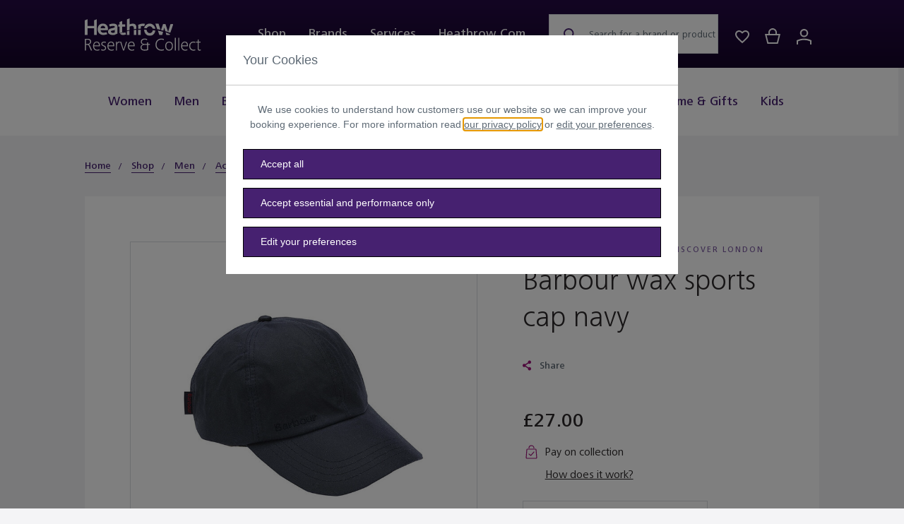

--- FILE ---
content_type: text/html;charset=UTF-8
request_url: https://boutique.heathrow.com/en/barbour-wax-sports-cap-navy/discover-london_725077329051.html
body_size: 24996
content:
<!DOCTYPE html>
<html lang="en">
<head>
<!--[if gt IE 9]><!-->
<script>//common/scripts.isml</script>
<script defer type="text/javascript" src="/on/demandware.static/Sites-Boutique-Site/-/en/v1768539743709/js/main.js"></script>


<script defer type="text/javascript" src="/on/demandware.static/Sites-Boutique-Site/-/en/v1768539743709/lib/jquery.zoom.min.js"></script>


    <script defer type="text/javascript" src="/on/demandware.static/Sites-Boutique-Site/-/en/v1768539743709/js/productDetail.js"
        
        >
    </script>

    <script defer type="text/javascript" src="/on/demandware.static/Sites-Boutique-Site/-/en/v1768539743709/js/globalCarousel.js"
        
        >
    </script>


<!--<![endif]-->
<meta charset=UTF-8>

<meta http-equiv="x-ua-compatible" content="ie=edge">

<meta name="viewport" content="width=device-width, initial-scale=1, maximum-scale=1">

<title>Barbour Barbour wax sports cap navy Hats &amp; Scarves | Heathrow Reserve &amp; Collect</title>

<meta name="description" content="Barbour wax sports cap navy from Barbour 27.00 GBP. Shop now and browse our full range of big brand products on boutique.heathrow.com today!"/>
<meta name="keywords" content="Heathrow"/>



    
        <meta property="og:image" content="https://boutique.heathrow.com/on/demandware.static/-/Sites-retailer_discover-london-master-catalog/default/dw3db17267/images/hi-res/discover-london/725077329051.jpg">
    

    
        <meta property="og:title" content="Barbour wax sports cap navy | Reserve &amp; Collect">
    

    
        <meta property="og:url" content="https://boutique.heathrow.com/en/barbour-wax-sports-cap-navy/discover-london_725077329051.html">
    




    <link rel="icon" href="https://boutique.heathrow.com/on/demandware.static/Sites-Boutique-Site/-/default/dw5b93aae5/images/favicon-64x64.png" type="image/x-icon">

<link rel="shortcut icon" href="https://boutique.heathrow.com/on/demandware.static/Sites-Boutique-Site/-/default/dw5b93aae5/images/favicon-64x64.png" type="image/png">
<link rel="apple-touch-icon" sizes="57x57" href="https://boutique.heathrow.com/on/demandware.static/Sites-Boutique-Site/-/default/dwd0186a79/images/favicons/favicon-57x57.png">
<link rel="apple-touch-icon" sizes="114x114" href="https://boutique.heathrow.com/on/demandware.static/Sites-Boutique-Site/-/default/dwbd82683b/images/favicons/favicon-114x114.png">
<link rel="apple-touch-icon" sizes="72x72" href="https://boutique.heathrow.com/on/demandware.static/Sites-Boutique-Site/-/default/dw665f8f08/images/favicons/favicon-72x72.png">
<link rel="apple-touch-icon" sizes="144x144" href="https://boutique.heathrow.com/on/demandware.static/Sites-Boutique-Site/-/default/dw7e27aa79/images/favicons/favicon-144x144.png">

<link rel="stylesheet" href="/on/demandware.static/Sites-Boutique-Site/-/en/v1768539743709/css/sprites.css" />
<link rel="stylesheet" href="/on/demandware.static/Sites-Boutique-Site/-/en/v1768539743709/css/global.css" />

    <link rel="stylesheet" href="/on/demandware.static/Sites-Boutique-Site/-/en/v1768539743709/css/product/detail.css"  />

    <link rel="stylesheet" href="/on/demandware.static/Sites-Boutique-Site/-/en/v1768539743709/css/experience/components/commerceLayouts/globalCarousel.css"  />



    <meta name="google-site-verification" content="yJibQwlyQsArfYzkpM4za6bljxwpXFKbwwW3FUEJKrM" />















	<script type="text/javascript" src="https://js.stripe.com/v3/"></script>
	
		<input type="hidden" id="stripePublicKey" value="pk_live_51OZDbKGrbnI52oQcrd3vJXI1PNYkyhwHov2PxR5XUu5bMFDMqQNy8UpfC1W07LL4DY0smZSmBfBw07Y2GhUemGqC003GaqXruE" />
		<input type="hidden" id="stripeApiVersion" value="2020-08-27" />
	
	<input type="hidden" id="stripePaymentMethodsInBeta" value="" />




    
        <script src="//assets.adobedtm.com/c075fbb1ad0a/7dc9bc215308/launch-d3aca68f64f9.min.js" async></script>
        
    


    
       <script src="https://tags.heathrow.com/heathrow.com/prod/utag.sync.js"></script>
        </script>
    



    <script type="text/javascript" src="https://cdn.evgnet.com/beacon/heathrowairport/engage/scripts/evergage.min.js"></script>



    


    <script src="/on/demandware.static/Sites-Boutique-Site/-/en/v1768539743709/js/loqatehelper.js" param="HEATH11145"></script>
    <script src="/on/demandware.static/Sites-Boutique-Site/-/en/v1768539743709/js/loqatecustom.js"></script>




<link rel="canonical" href="/en/barbour-wax-sports-cap-navy/discover-london_725077329051.html"/>

<script type="text/javascript">//<!--
/* <![CDATA[ (head-active_data.js) */
var dw = (window.dw || {});
dw.ac = {
    _analytics: null,
    _events: [],
    _category: "",
    _searchData: "",
    _anact: "",
    _anact_nohit_tag: "",
    _analytics_enabled: "true",
    _timeZone: "Etc/UTC",
    _capture: function(configs) {
        if (Object.prototype.toString.call(configs) === "[object Array]") {
            configs.forEach(captureObject);
            return;
        }
        dw.ac._events.push(configs);
    },
	capture: function() { 
		dw.ac._capture(arguments);
		// send to CQ as well:
		if (window.CQuotient) {
			window.CQuotient.trackEventsFromAC(arguments);
		}
	},
    EV_PRD_SEARCHHIT: "searchhit",
    EV_PRD_DETAIL: "detail",
    EV_PRD_RECOMMENDATION: "recommendation",
    EV_PRD_SETPRODUCT: "setproduct",
    applyContext: function(context) {
        if (typeof context === "object" && context.hasOwnProperty("category")) {
        	dw.ac._category = context.category;
        }
        if (typeof context === "object" && context.hasOwnProperty("searchData")) {
        	dw.ac._searchData = context.searchData;
        }
    },
    setDWAnalytics: function(analytics) {
        dw.ac._analytics = analytics;
    },
    eventsIsEmpty: function() {
        return 0 == dw.ac._events.length;
    }
};
/* ]]> */
// -->
</script>
<script type="text/javascript">//<!--
/* <![CDATA[ (head-cquotient.js) */
var CQuotient = window.CQuotient = {};
CQuotient.clientId = 'bdnx-Boutique';
CQuotient.realm = 'BDNX';
CQuotient.siteId = 'Boutique';
CQuotient.instanceType = 'prd';
CQuotient.locale = 'en';
CQuotient.fbPixelId = '__UNKNOWN__';
CQuotient.activities = [];
CQuotient.cqcid='';
CQuotient.cquid='';
CQuotient.cqeid='';
CQuotient.cqlid='';
CQuotient.apiHost='api.cquotient.com';
/* Turn this on to test against Staging Einstein */
/* CQuotient.useTest= true; */
CQuotient.useTest = ('true' === 'false');
CQuotient.initFromCookies = function () {
	var ca = document.cookie.split(';');
	for(var i=0;i < ca.length;i++) {
	  var c = ca[i];
	  while (c.charAt(0)==' ') c = c.substring(1,c.length);
	  if (c.indexOf('cqcid=') == 0) {
		CQuotient.cqcid=c.substring('cqcid='.length,c.length);
	  } else if (c.indexOf('cquid=') == 0) {
		  var value = c.substring('cquid='.length,c.length);
		  if (value) {
		  	var split_value = value.split("|", 3);
		  	if (split_value.length > 0) {
			  CQuotient.cquid=split_value[0];
		  	}
		  	if (split_value.length > 1) {
			  CQuotient.cqeid=split_value[1];
		  	}
		  	if (split_value.length > 2) {
			  CQuotient.cqlid=split_value[2];
		  	}
		  }
	  }
	}
}
CQuotient.getCQCookieId = function () {
	if(window.CQuotient.cqcid == '')
		window.CQuotient.initFromCookies();
	return window.CQuotient.cqcid;
};
CQuotient.getCQUserId = function () {
	if(window.CQuotient.cquid == '')
		window.CQuotient.initFromCookies();
	return window.CQuotient.cquid;
};
CQuotient.getCQHashedEmail = function () {
	if(window.CQuotient.cqeid == '')
		window.CQuotient.initFromCookies();
	return window.CQuotient.cqeid;
};
CQuotient.getCQHashedLogin = function () {
	if(window.CQuotient.cqlid == '')
		window.CQuotient.initFromCookies();
	return window.CQuotient.cqlid;
};
CQuotient.trackEventsFromAC = function (/* Object or Array */ events) {
try {
	if (Object.prototype.toString.call(events) === "[object Array]") {
		events.forEach(_trackASingleCQEvent);
	} else {
		CQuotient._trackASingleCQEvent(events);
	}
} catch(err) {}
};
CQuotient._trackASingleCQEvent = function ( /* Object */ event) {
	if (event && event.id) {
		if (event.type === dw.ac.EV_PRD_DETAIL) {
			CQuotient.trackViewProduct( {id:'', alt_id: event.id, type: 'raw_sku'} );
		} // not handling the other dw.ac.* events currently
	}
};
CQuotient.trackViewProduct = function(/* Object */ cqParamData){
	var cq_params = {};
	cq_params.cookieId = CQuotient.getCQCookieId();
	cq_params.userId = CQuotient.getCQUserId();
	cq_params.emailId = CQuotient.getCQHashedEmail();
	cq_params.loginId = CQuotient.getCQHashedLogin();
	cq_params.product = cqParamData.product;
	cq_params.realm = cqParamData.realm;
	cq_params.siteId = cqParamData.siteId;
	cq_params.instanceType = cqParamData.instanceType;
	cq_params.locale = CQuotient.locale;
	
	if(CQuotient.sendActivity) {
		CQuotient.sendActivity(CQuotient.clientId, 'viewProduct', cq_params);
	} else {
		CQuotient.activities.push({activityType: 'viewProduct', parameters: cq_params});
	}
};
/* ]]> */
// -->
</script>


   <script type="application/ld+json">
        {"@context":"http://schema.org/","@type":"Product","name":"Barbour wax sports cap navy","description":null,"mpn":"discover-london_725077329051","sku":"discover-london_725077329051","brand":{"@type":"Thing","name":"Barbour"},"image":["https://boutique.heathrow.com/dw/image/v2/BDNX_PRD/on/demandware.static/Sites-Boutique-Site/-/default/dw93900c56/images/noimagelarge.png?sw=442&sh=403&sm=fit"],"offers":{"url":"https://boutique.heathrow.com/en/barbour-wax-sports-cap-navy/discover-london_725077329051.html","@type":"Offer","priceCurrency":"GBP","price":"27.00","availability":"http://schema.org/InStock"}}
    </script>


</head>

<body class="pdp" data-page-data="{&quot;pageInstanceId&quot;:&quot;Boutique-Production&quot;,&quot;type&quot;:&quot;pdp&quot;,&quot;page&quot;:{&quot;pageInfo&quot;:{&quot;pageId&quot;:&quot;f2CyFKk5iajW9wxoNnSuWYItBPJJ+liimXH71kfpa2YbfsDVfgUrSkc0pLVL1RkTxka7INmz5K+o3xE0kEI1sQ==&quot;,&quot;pageName&quot;:&quot;en | heathrowboutique | pdp | discover-london_725077329051 | Barbour wax sports cap navy&quot;,&quot;destinationUrl&quot;:&quot;https://boutique.heathrow.com/on/demandware.store/Sites-Boutique-Site/en/Product-Show&quot;,&quot;referringUrl&quot;:null,&quot;language&quot;:&quot;en&quot;,&quot;breadCrumbs&quot;:&quot;Home/Shop/Men/Accessories/Hats &amp; Scarves&quot;},&quot;attributes&quot;:{&quot;loggedIn&quot;:&quot;no&quot;,&quot;pageHierarchy&quot;:&quot;/on/demandware.store/Sites-Boutique-Site/en/Product-Show&quot;}},&quot;siteInfo&quot;:{&quot;siteName&quot;:&quot;heathrowboutique&quot;,&quot;domain&quot;:&quot;https://boutique.heathrow.com&quot;,&quot;platform&quot;:&quot;desktop&quot;},&quot;version&quot;:&quot;2.0&quot;,&quot;product&quot;:[{&quot;productInfo&quot;:{&quot;productID&quot;:&quot;discover-london_725077329051&quot;,&quot;productName&quot;:&quot;Barbour wax sports cap navy&quot;,&quot;productImage&quot;:&quot;https://boutique.heathrow.com/dw/image/v2/BDNX_PRD/on/demandware.static/-/Sites-retailer_discover-london-master-catalog/default/dw3db17267/images/hi-res/discover-london/725077329051.jpg?sw=442&amp;sh=403&amp;sm=fit&quot;,&quot;manufacturer&quot;:&quot;barbour&quot;,&quot;sku&quot;:&quot;725077329051&quot;,&quot;inStock&quot;:true,&quot;productType&quot;:&quot;simple&quot;,&quot;brand&quot;:&quot;barbour&quot;,&quot;retailer&quot;:&quot;discover-london&quot;},&quot;category&quot;:{&quot;primary&quot;:&quot;Men&quot;,&quot;subCategory&quot;:&quot;Accessories&quot;,&quot;productType&quot;:&quot;simple&quot;},&quot;attributes&quot;:{&quot;productLocation&quot;:&quot;PDP Main Product&quot;,&quot;currency&quot;:&quot;GBP&quot;,&quot;productPrice&quot;:27,&quot;highStreetPrice&quot;:27},&quot;purchaseOption&quot;:&quot;reserve-collect&quot;}],&quot;purchaseOption&quot;:&quot;reserve-collect&quot;}">

<div class="user-Profile-Data">
    <input type="hidden" class="userProfileData" data-page-data="{}" />
</div>



    
        <script type="text/javascript">
                (function(a,b,c,d){
                    a="https://tags.heathrow.com/heathrow.com/prod/utag.js";
                    b=document;c='script';d=b.createElement(c);d.src=a;d.type='text/java'+c;d.async=true;
                    a=b.getElementsByTagName(c)[0];a.parentNode.insertBefore(d,a);
                })();
        </script>
    

<div class="page" data-action="Product-Show" data-querystring="pid=discover-london_725077329051" >











<header class='sticky-top'>
    
        
            <input type="hidden" name="timeFormatted" value="null"/>
            <input type="hidden" name="dateFormatted" value="null"/>
            <div class="terms-and-conditions-alert-container" data-url="/on/demandware.store/Sites-Boutique-Site/en/Terms-Dismiss?tcVersion=undefined">
                
	 


	



 
	
            </div>
        
    

    <a href="#maincontent" class="skip" aria-label="Skip to main content">Skip to main content</a>
<a href="#footercontent" class="skip" aria-label="Skip to footer content">Skip to footer content</a>
    
    <nav role="navigation">
        <div class="header-top-outer-container">
            <div class="header header-top max-width-container px-3 px-md-5 px-lg-15">
                <div class="row mx-0 header-content">
                    <div class="col-12 px-0">
                        <div class="float-start">
                            <button class="navbar-toggler d-lg-none" type="button" tabindex="0"
                                    aria-controls="sg-navbar-collapse" aria-expanded="false"
                                    aria-label="Toggle navigation">
                                



<svg class="icon icon-hamburger icon-hamburger-dims " >
<use xlink:href="/on/demandware.static/Sites-Boutique-Site/-/default/dwf389207b/images/compiled/sprites.svg#hamburger"/>
</svg>
</button>
                            <div class="close-button-header d-lg-none">
                                <a href="#" role="button" aria-label="Menu close" tabindex="0">
                                    



<svg class="icon icon-menu-close icon-menu-close-dims " >
<use xlink:href="/on/demandware.static/Sites-Boutique-Site/-/default/dwf389207b/images/compiled/sprites.svg#menu-close"/>
</svg>

                                </a>
                            </div>
                        </div>
                        <div class="brand me-lg-8 float-start">
                            <a class="logo-home" href="/" title="Heathrow Reserve &amp; Collect">
                                <img
                                    src="/on/demandware.static/Sites-Boutique-Site/-/default/dwbf67807d/images/heathrow-logo.svg"
                                    alt="Heathrow" />
                            </a>
                        </div>
                        <div class="main-menu navbar-toggleable-md menu-toggleable-left d-md-block" id="sg-navbar-collapse">
                            













<nav class="navbar navbar-expand-md bg-inverse d-block">
<div class="close-menu d-none d-lg-none align-items-center position-relative pt-3 pb-2">
<button class="back position-absolute" aria-label="Close"></button>
<div class="mobile-logo m-auto">
<img src="/on/demandware.static/Sites-Boutique-Site/-/default/dwa70cdb2c/images/Heathrow_RC_WHT_Mobile.png"
alt="Heathrow" />
</div>
<button class="close-button d-none position-absolute" aria-label="Close"></button>
</div>
<div class="menu-group" aria-label="Main menu" role="navigation">
<ul class="nav navbar-nav navbar-nav-top-menu justify-content-around">



<li class='nav-item dropdown position-static mb-0 shop-top-navigation show main-category persistent-display'>
<a href="https://boutique.heathrow.com/en/shop"
class='nav-link dropdown-toggle main-link-navigation persistent-display-active'
data-bs-toggle="dropdown"
aria-haspopup="true" aria-expanded="true" draggable="false">Shop</a>
<div class="dropdown-menu shop d-lg-flex justify-content-lg-between first-level">
<div
class="menu-row-top m-0 px-0 col-lg-auto position-md-static position-lg-relative subcategories-wrapper">
<div class="menu-column-new">
<ul class="menu-list top d-lg-flex justify-content-lg-center">




<li class="dropdown-item px-lg-0 dropdown-item-top mb-0 py-0">

<a href="https://boutique.heathrow.com/en/shop/women" class="dropdown-link has-sub-cat px-lg-2" draggable="false" aria-expanded="false" tabindex="0">Women</a>
<button aria-label="Open category" class="has-sub-cat-mobile"></button>






<ul class="menu-list menu-list-first-lvl">








<li class="d-none d-lg-none dropdown-item px-lg-0 mb-0 py-0 ">
<a href="https://boutique.heathrow.com/en/shop/women" class="dropdown-link ">View All</a>
</li>




<li class="dropdown-item px-lg-0 mb-0 py-0 ">

<h3 class="m-0">
<a href="https://boutique.heathrow.com/en/shop/women/clothing" class="dropdown-link has-sub-cat">Clothing</a>
<button aria-label="Open category" class="has-sub-cat-mobile"></button>
</h3>

<ul class="menu-list">

<li class="dropdown-item px-lg-0 mb-0 py-0  d-none d-lg-block">

<a href="https://boutique.heathrow.com/en/shop/women/clothing" class="dropdown-link ">View All</a>

</li>

<li class="dropdown-item px-lg-0 mb-0 py-0  ">

<a href="https://boutique.heathrow.com/en/shop/women/clothing/beachwear" class="dropdown-link ">Beachwear</a>

</li>

<li class="dropdown-item px-lg-0 mb-0 py-0  ">

<a href="https://boutique.heathrow.com/en/shop/women/clothing/coats-and-jackets" class="dropdown-link ">Coats &amp; Jackets</a>

</li>

<li class="dropdown-item px-lg-0 mb-0 py-0  ">

<a href="https://boutique.heathrow.com/en/shop/women/clothing/dresses-and-skirts" class="dropdown-link ">Dresses &amp; Skirts</a>

</li>

<li class="dropdown-item px-lg-0 mb-0 py-0  ">

<a href="https://boutique.heathrow.com/en/shop/women/clothing/tops" class="dropdown-link ">Tops</a>

</li>

<li class="dropdown-item px-lg-0 mb-0 py-0  ">

<a href="https://boutique.heathrow.com/en/shop/women/clothing/trousers-and-shorts" class="dropdown-link ">Trousers &amp; Shorts</a>

</li>

</ul>

</li>



<li class="dropdown-item px-lg-0 mb-0 py-0 ">

<h3 class="m-0">
<a href="https://boutique.heathrow.com/en/shop/women/shoes" class="dropdown-link has-sub-cat">Shoes</a>
<button aria-label="Open category" class="has-sub-cat-mobile"></button>
</h3>

<ul class="menu-list">

<li class="dropdown-item px-lg-0 mb-0 py-0  d-none d-lg-block">

<a href="https://boutique.heathrow.com/en/shop/women/shoes" class="dropdown-link ">View All</a>

</li>

<li class="dropdown-item px-lg-0 mb-0 py-0  ">

<a href="https://boutique.heathrow.com/en/shop/women/shoes/boots" class="dropdown-link ">Boots</a>

</li>

<li class="dropdown-item px-lg-0 mb-0 py-0  ">

<a href="https://boutique.heathrow.com/en/shop/women/shoes/flats" class="dropdown-link ">Flats</a>

</li>

<li class="dropdown-item px-lg-0 mb-0 py-0  ">

<a href="https://boutique.heathrow.com/en/shop/women/shoes/heels" class="dropdown-link ">Heels</a>

</li>

<li class="dropdown-item px-lg-0 mb-0 py-0  ">

<a href="https://boutique.heathrow.com/en/shop/women/shoes/sandals" class="dropdown-link ">Sandals</a>

</li>

<li class="dropdown-item px-lg-0 mb-0 py-0  ">

<a href="https://boutique.heathrow.com/en/shop/women/shoes/trainers" class="dropdown-link ">Trainers</a>

</li>

</ul>

</li>



<li class="dropdown-item px-lg-0 mb-0 py-0 ">

<h3 class="m-0">
<a href="https://boutique.heathrow.com/en/shop/women/accessories" class="dropdown-link has-sub-cat">Accessories</a>
<button aria-label="Open category" class="has-sub-cat-mobile"></button>
</h3>

<ul class="menu-list">

<li class="dropdown-item px-lg-0 mb-0 py-0  d-none d-lg-block">

<a href="https://boutique.heathrow.com/en/shop/women/accessories" class="dropdown-link ">View All</a>

</li>

<li class="dropdown-item px-lg-0 mb-0 py-0  ">

<a href="https://boutique.heathrow.com/en/shop/women/accessories/sunglasses" class="dropdown-link ">Sunglasses</a>

</li>

<li class="dropdown-item px-lg-0 mb-0 py-0  ">

<a href="https://boutique.heathrow.com/en/shop/women/accessories/gloves" class="dropdown-link ">Gloves</a>

</li>

<li class="dropdown-item px-lg-0 mb-0 py-0  ">

<a href="https://boutique.heathrow.com/en/shop/women/accessories/hats-and-scarves" class="dropdown-link ">Hats &amp; Scarves</a>

</li>

<li class="dropdown-item px-lg-0 mb-0 py-0  ">

<a href="https://boutique.heathrow.com/en/shop/women/accessories/leather-accessories" class="dropdown-link ">Leather Accessories</a>

</li>

<li class="dropdown-item px-lg-0 mb-0 py-0  ">

<a href="https://boutique.heathrow.com/en/shop/women/accessories/purses-and-pouches" class="dropdown-link ">Purses &amp; Pouches</a>

</li>

<li class="dropdown-item px-lg-0 mb-0 py-0  ">

<a href="https://boutique.heathrow.com/en/shop/women/accessories/travel" class="dropdown-link ">Travel</a>

</li>

</ul>

</li>



<li class="d-none d-lg-block dropdown-item px-lg-0 mb-0 py-0 ">
<h3 class="m-0">
<a href="https://boutique.heathrow.com/en/shop/women" class="dropdown-link ">View All</a>
</h3>
</li>



<li class="d-none d-lg-block category-one-block mt-lg-4 border-start">

<div class="pe-0 category-block-inner">

	
	<div class="content-asset"><!-- dwMarker="content" dwContentID="64e1bd63d7be98c22291051575" -->
		<div class="assets-right-navigation assets-right-navigation-one-item">
<h3 class="tag primary-color mb-2">Reserve &amp; Collect</h3>

<p class="brand-dark-color mb-2 menu-asset-content-text">Reserve and collect from your favorite brands</p>
<a class="btn btn-link mb-3" href="https://boutique.heathrow.com/en/shop/women">Shop now</a> <a class="link-primary-brand light card-image-wrap d-block" href="https://boutique.heathrow.com/en/shop/women"><img alt="Women fashion" class="w-100" height="275" src="https://boutique.heathrow.com/on/demandware.static/-/Library-Sites-BoutiqueSharedLibraryRedesign/default/dw4a6bc802/main%20nav%20W.jpg" title="" width="300" /></a></div>
	</div> <!-- End content-asset -->



</div>

</li>

</ul>



</li>

<li class="dropdown-item px-lg-0 dropdown-item-top mb-0 py-0">

<a href="https://boutique.heathrow.com/en/shop/men" class="dropdown-link has-sub-cat px-lg-2" draggable="false" aria-expanded="false" tabindex="0">Men</a>
<button aria-label="Open category" class="has-sub-cat-mobile"></button>






<ul class="menu-list menu-list-first-lvl">








<li class="d-none d-lg-none dropdown-item px-lg-0 mb-0 py-0 ">
<a href="https://boutique.heathrow.com/en/shop/men" class="dropdown-link ">View All</a>
</li>




<li class="dropdown-item px-lg-0 mb-0 py-0 ">

<h3 class="m-0">
<a href="https://boutique.heathrow.com/en/shop/men/clothing" class="dropdown-link has-sub-cat">Clothing</a>
<button aria-label="Open category" class="has-sub-cat-mobile"></button>
</h3>

<ul class="menu-list">

<li class="dropdown-item px-lg-0 mb-0 py-0  d-none d-lg-block">

<a href="https://boutique.heathrow.com/en/shop/men/clothing" class="dropdown-link ">View All</a>

</li>

<li class="dropdown-item px-lg-0 mb-0 py-0  ">

<a href="https://boutique.heathrow.com/en/swim-shorts--swim-briefs--beach--beachwear" class="dropdown-link ">Beachwear</a>

</li>

<li class="dropdown-item px-lg-0 mb-0 py-0  ">

<a href="https://boutique.heathrow.com/en/shop/men/clothing/coats-and-jackets" class="dropdown-link ">Coats &amp; Jackets</a>

</li>

<li class="dropdown-item px-lg-0 mb-0 py-0  ">

<a href="https://boutique.heathrow.com/en/shop/men/clothing/shirts" class="dropdown-link ">Shirts</a>

</li>

<li class="dropdown-item px-lg-0 mb-0 py-0  ">

<a href="https://boutique.heathrow.com/en/shop/men/clothing/tops" class="dropdown-link ">Tops</a>

</li>

<li class="dropdown-item px-lg-0 mb-0 py-0  ">

<a href="https://boutique.heathrow.com/en/shop/men/clothing/trousers-and-shorts" class="dropdown-link ">Trousers &amp; Shorts</a>

</li>

</ul>

</li>



<li class="dropdown-item px-lg-0 mb-0 py-0 ">

<h3 class="m-0">
<a href="https://boutique.heathrow.com/en/shop/men/shoes" class="dropdown-link has-sub-cat">Shoes</a>
<button aria-label="Open category" class="has-sub-cat-mobile"></button>
</h3>

<ul class="menu-list">

<li class="dropdown-item px-lg-0 mb-0 py-0  d-none d-lg-block">

<a href="https://boutique.heathrow.com/en/shop/men/shoes" class="dropdown-link ">View All</a>

</li>

<li class="dropdown-item px-lg-0 mb-0 py-0  ">

<a href="https://boutique.heathrow.com/en/shop/men/shoes/loafers" class="dropdown-link ">Loafers</a>

</li>

<li class="dropdown-item px-lg-0 mb-0 py-0  ">

<a href="https://boutique.heathrow.com/en/shop/men/shoes/sandals" class="dropdown-link ">Sandals</a>

</li>

<li class="dropdown-item px-lg-0 mb-0 py-0  ">

<a href="https://boutique.heathrow.com/en/shop/men/shoes/trainers" class="dropdown-link ">Trainers</a>

</li>

</ul>

</li>



<li class="dropdown-item px-lg-0 mb-0 py-0 ">

<h3 class="m-0">
<a href="https://boutique.heathrow.com/en/shop/men/accessories" class="dropdown-link has-sub-cat">Accessories</a>
<button aria-label="Open category" class="has-sub-cat-mobile"></button>
</h3>

<ul class="menu-list">

<li class="dropdown-item px-lg-0 mb-0 py-0  d-none d-lg-block">

<a href="https://boutique.heathrow.com/en/shop/men/accessories" class="dropdown-link ">View All</a>

</li>

<li class="dropdown-item px-lg-0 mb-0 py-0  ">

<a href="https://boutique.heathrow.com/en/shop/men/accessories/sunglasses" class="dropdown-link ">Sunglasses</a>

</li>

<li class="dropdown-item px-lg-0 mb-0 py-0  ">

<a href="https://boutique.heathrow.com/en/shop/men/accessories/belts" class="dropdown-link ">Belts</a>

</li>

<li class="dropdown-item px-lg-0 mb-0 py-0  ">

<a href="https://boutique.heathrow.com/en/shop/men/accessories/cufflinks" class="dropdown-link ">Cufflinks</a>

</li>

<li class="dropdown-item px-lg-0 mb-0 py-0  ">

<a href="https://boutique.heathrow.com/en/shop/men/accessories/hats-and-scarves" class="dropdown-link ">Hats &amp; Scarves</a>

</li>

<li class="dropdown-item px-lg-0 mb-0 py-0  ">

<a href="https://boutique.heathrow.com/en/shop/men/accessories/leather-accessories" class="dropdown-link ">Leather Accessories</a>

</li>

<li class="dropdown-item px-lg-0 mb-0 py-0  ">

<a href="https://boutique.heathrow.com/en/shop/men/accessories/socks" class="dropdown-link ">Socks</a>

</li>

<li class="dropdown-item px-lg-0 mb-0 py-0  ">

<a href="https://boutique.heathrow.com/en/shop/men/accessories/ties" class="dropdown-link ">Ties</a>

</li>

<li class="dropdown-item px-lg-0 mb-0 py-0  ">

<a href="https://boutique.heathrow.com/en/shop/men/accessories/travel" class="dropdown-link ">Travel</a>

</li>

<li class="dropdown-item px-lg-0 mb-0 py-0  ">

<a href="https://boutique.heathrow.com/en/shop/men/accessories/wallets" class="dropdown-link ">Wallets</a>

</li>

</ul>

</li>



<li class="d-none d-lg-block dropdown-item px-lg-0 mb-0 py-0 ">
<h3 class="m-0">
<a href="https://boutique.heathrow.com/en/shop/men" class="dropdown-link ">View All</a>
</h3>
</li>



<li class="d-none d-lg-block category-one-block mt-lg-4 border-start">

<div class="pe-0 category-block-inner">

	
	<div class="content-asset"><!-- dwMarker="content" dwContentID="38d7db52c656b2ee90f78e0359" -->
		<div class="assets-right-navigation assets-right-navigation-one-item">
<h3 class="tag primary-color mb-2">Reserve &amp; Collect</h3>

<p class="brand-dark-color mb-2 menu-asset-content-text">Reserve and collect from your favourite brands</p>
<a class="btn btn-link mb-3" href="https://boutique.heathrow.com/en/shop/men">Shop now</a> <a class="link-primary-brand light card-image-wrap d-block" href="https://boutique.heathrow.com/en/shop/men"><img alt="Mens fashion" class="w-100" height="275" src="https://boutique.heathrow.com/on/demandware.static/-/Library-Sites-BoutiqueSharedLibraryRedesign/default/dw8bbf2703/main%20nav%20M.jpg" title="" width="300" /></a></div>
	</div> <!-- End content-asset -->



</div>

</li>

</ul>



</li>






<li class="dropdown-item px-lg-0 dropdown-item-top mb-0 py-0">

<a href="https://boutique.heathrow.com/en/shop/beauty" class="dropdown-link has-sub-cat px-lg-2" draggable="false" aria-expanded="false" tabindex="0">Beauty</a>
<button aria-label="Open category" class="has-sub-cat-mobile"></button>







<div class="menu-list menu-list-first-lvl menu-list-div">



<div class="dropdown-item-desktop">

<div class="dropdown-item px-lg-0 mb-0 py-0" role="menuitem">

<h3 class="m-0">
<a href="https://boutique.heathrow.com/en/shop/beauty/fragrance" class="dropdown-link ">Fragrance</a>
</h3>

<ul class="menu-list">

<li class="dropdown-item px-lg-0 mb-0 py-0 ">
<a href="https://boutique.heathrow.com/en/shop/beauty/fragrance" class="dropdown-link ">View All</a>
</li>

<li class="dropdown-item px-lg-0 mb-0 py-0 ">
<a href="https://boutique.heathrow.com/en/shop/beauty/fragrance/women" class="dropdown-link ">Women</a>
</li>

<li class="dropdown-item px-lg-0 mb-0 py-0 ">
<a href="https://boutique.heathrow.com/en/shop/beauty/fragrance/men" class="dropdown-link ">Men</a>
</li>

<li class="dropdown-item px-lg-0 mb-0 py-0 ">
<a href="https://boutique.heathrow.com/en/shop/beauty/fragrance/unisex" class="dropdown-link ">Unisex</a>
</li>

<li class="dropdown-item px-lg-0 mb-0 py-0 ">
<a href="https://boutique.heathrow.com/en/shop/beauty/fragrance/home" class="dropdown-link ">Home</a>
</li>

</ul>

</div>





<div class="dropdown-item px-lg-0 mb-0 py-0" role="menuitem">

<h3 class="m-0">
<a href="https://boutique.heathrow.com/en/shop/beauty/gift-sets" class="dropdown-link ">Gift Sets</a>
</h3>

<ul class="menu-list">

<li class="dropdown-item px-lg-0 mb-0 py-0 ">
<a href="https://boutique.heathrow.com/en/shop/beauty/gift-sets" class="dropdown-link ">View All</a>
</li>

</ul>

</div>

</div>
<div class="dropdown-item-desktop">





<div class="dropdown-item px-lg-0 mb-0 py-0" role="menuitem">

<h3 class="m-0">
<a href="https://boutique.heathrow.com/en/shop/beauty/skincare" class="dropdown-link ">Skincare</a>
</h3>

<ul class="menu-list">

<li class="dropdown-item px-lg-0 mb-0 py-0 ">
<a href="https://boutique.heathrow.com/en/shop/beauty/skincare" class="dropdown-link ">View All</a>
</li>

<li class="dropdown-item px-lg-0 mb-0 py-0 ">
<a href="https://boutique.heathrow.com/en/shop/beauty/skincare/body" class="dropdown-link ">Body</a>
</li>

<li class="dropdown-item px-lg-0 mb-0 py-0 ">
<a href="https://boutique.heathrow.com/en/shop/beauty/skincare/eyes" class="dropdown-link ">Eyes</a>
</li>

<li class="dropdown-item px-lg-0 mb-0 py-0 ">
<a href="https://boutique.heathrow.com/en/shop/beauty/skincare/face" class="dropdown-link ">Face</a>
</li>

<li class="dropdown-item px-lg-0 mb-0 py-0 ">
<a href="https://boutique.heathrow.com/en/shop/beauty/skincare/hands" class="dropdown-link ">Hands</a>
</li>

<li class="dropdown-item px-lg-0 mb-0 py-0 ">
<a href="https://boutique.heathrow.com/en/shop/beauty/skincare/lips" class="dropdown-link ">Lips</a>
</li>

<li class="dropdown-item px-lg-0 mb-0 py-0 ">
<a href="https://boutique.heathrow.com/en/shop/beauty/skincare/mens-grooming" class="dropdown-link ">Mens Grooming</a>
</li>

<li class="dropdown-item px-lg-0 mb-0 py-0 ">
<a href="https://boutique.heathrow.com/en/shop/beauty/skincare/suncare-and-tanning" class="dropdown-link ">Suncare &amp; Tanning</a>
</li>

<li class="dropdown-item px-lg-0 mb-0 py-0 ">
<a href="https://boutique.heathrow.com/en/shop/beauty/skincare/travel-set" class="dropdown-link ">Travel Set</a>
</li>

</ul>

</div>





<div class="dropdown-item px-lg-0 mb-0 py-0" role="menuitem">

<h3 class="m-0">
<a href="https://boutique.heathrow.com/en/shop/beauty/makeup" class="dropdown-link ">Makeup</a>
</h3>

<ul class="menu-list">

<li class="dropdown-item px-lg-0 mb-0 py-0 ">
<a href="https://boutique.heathrow.com/en/shop/beauty/makeup" class="dropdown-link ">View All</a>
</li>

<li class="dropdown-item px-lg-0 mb-0 py-0 ">
<a href="https://boutique.heathrow.com/en/shop/beauty/makeup/eyes" class="dropdown-link ">Eyes</a>
</li>

<li class="dropdown-item px-lg-0 mb-0 py-0 ">
<a href="https://boutique.heathrow.com/en/shop/beauty/makeup/face" class="dropdown-link ">Face</a>
</li>

<li class="dropdown-item px-lg-0 mb-0 py-0 ">
<a href="https://boutique.heathrow.com/en/shop/beauty/makeup/lips" class="dropdown-link ">Lips</a>
</li>

<li class="dropdown-item px-lg-0 mb-0 py-0 ">
<a href="https://boutique.heathrow.com/en/shop/beauty/makeup/nails" class="dropdown-link ">Nails</a>
</li>

</ul>

</div>

</div>
<div class="dropdown-item-desktop">





<div class="dropdown-item px-lg-0 mb-0 py-0" role="menuitem">

<h3 class="m-0">
<a href="https://boutique.heathrow.com/en/shop/beauty/haircare" class="dropdown-link ">Haircare</a>
</h3>

<ul class="menu-list">

<li class="dropdown-item px-lg-0 mb-0 py-0 ">
<a href="https://boutique.heathrow.com/en/shop/beauty/haircare" class="dropdown-link ">View All</a>
</li>

<li class="dropdown-item px-lg-0 mb-0 py-0 ">
<a href="https://boutique.heathrow.com/en/shop/beauty/haircare/shampoo" class="dropdown-link ">Shampoo</a>
</li>

<li class="dropdown-item px-lg-0 mb-0 py-0 ">
<a href="https://boutique.heathrow.com/en/shop/beauty/haircare/conditioners" class="dropdown-link ">Conditioners</a>
</li>

<li class="dropdown-item px-lg-0 mb-0 py-0 ">
<a href="https://boutique.heathrow.com/en/shop/beauty/haircare/masks-and-serums" class="dropdown-link ">Masks &amp; Serums</a>
</li>

<li class="dropdown-item px-lg-0 mb-0 py-0 ">
<a href="https://boutique.heathrow.com/en/shop/beauty/haircare/styling" class="dropdown-link ">Styling</a>
</li>

</ul>

</div>





<div class="dropdown-item px-lg-0 mb-0 py-0" role="menuitem">

<h3 class="m-0">
<a href="https://boutique.heathrow.com/en/shop/beauty/electricals" class="dropdown-link ">Electricals</a>
</h3>

<ul class="menu-list">

<li class="dropdown-item px-lg-0 mb-0 py-0 ">
<a href="https://boutique.heathrow.com/en/shop/beauty/electricals" class="dropdown-link ">View All</a>
</li>

<li class="dropdown-item px-lg-0 mb-0 py-0 ">
<a href="https://boutique.heathrow.com/en/shop/beauty/electricals/hair-styling" class="dropdown-link ">Hair Styling</a>
</li>

</ul>

</div>

</div>
<div class="dropdown-item-desktop">





<div class="dropdown-item px-lg-0 mb-0 py-0" role="menuitem">

<h3 class="m-0">
<a href="https://boutique.heathrow.com/en/shop/beauty/health-and-wellbeing" class="dropdown-link ">Health &amp; Wellbeing</a>
</h3>

<ul class="menu-list">

<li class="dropdown-item px-lg-0 mb-0 py-0 ">
<a href="https://boutique.heathrow.com/en/shop/beauty/health-and-wellbeing" class="dropdown-link ">View All</a>
</li>

</ul>

</div>


</div>




<div class="d-none d-lg-block category-one-block mt-lg-4 border-start">

<div class="pe-0 category-block-inner">

	
	<div class="content-asset"><!-- dwMarker="content" dwContentID="3450c136031dfe89f488f97c03" -->
		<div class="assets-right-navigation assets-right-navigation-one-item">
<h3 class="tag primary-color mb-2">Reserve &amp; Collect</h3>

<p class="brand-dark-color mb-2 menu-asset-content-text">Browse and purchase Leapfrog Remedies</p>
<a class="btn btn-link mb-3" href="https://boutique.heathrow.com/en/shop/beauty/health-and-wellbeing">Shop Health &amp; Wellbeing</a> <a class="link-primary-brand light card-image-wrap d-block" href="https://boutique.heathrow.com/en/shop/beauty"><img alt="Health Wellbeing" class="w-100" height="220" src="https://boutique.heathrow.com/on/demandware.static/-/Library-Sites-BoutiqueSharedLibraryRedesign/default/dwf906159b/Immune-15s-image2.jpg" title="" width="300" /></a></div>
	</div> <!-- End content-asset -->



</div>

</div>

</div>
<ul class="menu-list menu-list-first-lvl d-lg-none">

<li class="dropdown-item px-lg-0 mb-0 py-0">

<a href="https://boutique.heathrow.com/en/shop/beauty/fragrance" class="dropdown-link has-sub-cat">Fragrance</a>
<button aria-label="Open category" class="has-sub-cat-mobile"></button>

<ul class="menu-list">

<li class="dropdown-item px-lg-0 mb-0 py-0">
<a href="https://boutique.heathrow.com/en/shop/beauty/fragrance" class="dropdown-link d-none d-lg-block">View All</a>
</li>

<li class="dropdown-item px-lg-0 mb-0 py-0">
<a href="https://boutique.heathrow.com/en/shop/beauty/fragrance/women" class="dropdown-link ">Women</a>
</li>

<li class="dropdown-item px-lg-0 mb-0 py-0">
<a href="https://boutique.heathrow.com/en/shop/beauty/fragrance/men" class="dropdown-link ">Men</a>
</li>

<li class="dropdown-item px-lg-0 mb-0 py-0">
<a href="https://boutique.heathrow.com/en/shop/beauty/fragrance/unisex" class="dropdown-link ">Unisex</a>
</li>

<li class="dropdown-item px-lg-0 mb-0 py-0">
<a href="https://boutique.heathrow.com/en/shop/beauty/fragrance/home" class="dropdown-link ">Home</a>
</li>

</ul>

</li>

<li class="dropdown-item px-lg-0 mb-0 py-0">

<a href="https://boutique.heathrow.com/en/shop/beauty/gift-sets" class="dropdown-link has-sub-cat">Gift Sets</a>
<button aria-label="Open category" class="has-sub-cat-mobile"></button>

<ul class="menu-list">

<li class="dropdown-item px-lg-0 mb-0 py-0">
<a href="https://boutique.heathrow.com/en/shop/beauty/gift-sets" class="dropdown-link d-none d-lg-block">View All</a>
</li>

</ul>

</li>

<li class="dropdown-item px-lg-0 mb-0 py-0">

<a href="https://boutique.heathrow.com/en/shop/beauty/skincare" class="dropdown-link has-sub-cat">Skincare</a>
<button aria-label="Open category" class="has-sub-cat-mobile"></button>

<ul class="menu-list">

<li class="dropdown-item px-lg-0 mb-0 py-0">
<a href="https://boutique.heathrow.com/en/shop/beauty/skincare" class="dropdown-link d-none d-lg-block">View All</a>
</li>

<li class="dropdown-item px-lg-0 mb-0 py-0">
<a href="https://boutique.heathrow.com/en/shop/beauty/skincare/body" class="dropdown-link ">Body</a>
</li>

<li class="dropdown-item px-lg-0 mb-0 py-0">
<a href="https://boutique.heathrow.com/en/shop/beauty/skincare/eyes" class="dropdown-link ">Eyes</a>
</li>

<li class="dropdown-item px-lg-0 mb-0 py-0">
<a href="https://boutique.heathrow.com/en/shop/beauty/skincare/face" class="dropdown-link ">Face</a>
</li>

<li class="dropdown-item px-lg-0 mb-0 py-0">
<a href="https://boutique.heathrow.com/en/shop/beauty/skincare/hands" class="dropdown-link ">Hands</a>
</li>

<li class="dropdown-item px-lg-0 mb-0 py-0">
<a href="https://boutique.heathrow.com/en/shop/beauty/skincare/lips" class="dropdown-link ">Lips</a>
</li>

<li class="dropdown-item px-lg-0 mb-0 py-0">
<a href="https://boutique.heathrow.com/en/shop/beauty/skincare/mens-grooming" class="dropdown-link ">Mens Grooming</a>
</li>

<li class="dropdown-item px-lg-0 mb-0 py-0">
<a href="https://boutique.heathrow.com/en/shop/beauty/skincare/suncare-and-tanning" class="dropdown-link ">Suncare &amp; Tanning</a>
</li>

<li class="dropdown-item px-lg-0 mb-0 py-0">
<a href="https://boutique.heathrow.com/en/shop/beauty/skincare/travel-set" class="dropdown-link ">Travel Set</a>
</li>

</ul>

</li>

<li class="dropdown-item px-lg-0 mb-0 py-0">

<a href="https://boutique.heathrow.com/en/shop/beauty/makeup" class="dropdown-link has-sub-cat">Makeup</a>
<button aria-label="Open category" class="has-sub-cat-mobile"></button>

<ul class="menu-list">

<li class="dropdown-item px-lg-0 mb-0 py-0">
<a href="https://boutique.heathrow.com/en/shop/beauty/makeup" class="dropdown-link d-none d-lg-block">View All</a>
</li>

<li class="dropdown-item px-lg-0 mb-0 py-0">
<a href="https://boutique.heathrow.com/en/shop/beauty/makeup/eyes" class="dropdown-link ">Eyes</a>
</li>

<li class="dropdown-item px-lg-0 mb-0 py-0">
<a href="https://boutique.heathrow.com/en/shop/beauty/makeup/face" class="dropdown-link ">Face</a>
</li>

<li class="dropdown-item px-lg-0 mb-0 py-0">
<a href="https://boutique.heathrow.com/en/shop/beauty/makeup/lips" class="dropdown-link ">Lips</a>
</li>

<li class="dropdown-item px-lg-0 mb-0 py-0">
<a href="https://boutique.heathrow.com/en/shop/beauty/makeup/nails" class="dropdown-link ">Nails</a>
</li>

</ul>

</li>

<li class="dropdown-item px-lg-0 mb-0 py-0">

<a href="https://boutique.heathrow.com/en/shop/beauty/haircare" class="dropdown-link has-sub-cat">Haircare</a>
<button aria-label="Open category" class="has-sub-cat-mobile"></button>

<ul class="menu-list">

<li class="dropdown-item px-lg-0 mb-0 py-0">
<a href="https://boutique.heathrow.com/en/shop/beauty/haircare" class="dropdown-link d-none d-lg-block">View All</a>
</li>

<li class="dropdown-item px-lg-0 mb-0 py-0">
<a href="https://boutique.heathrow.com/en/shop/beauty/haircare/shampoo" class="dropdown-link ">Shampoo</a>
</li>

<li class="dropdown-item px-lg-0 mb-0 py-0">
<a href="https://boutique.heathrow.com/en/shop/beauty/haircare/conditioners" class="dropdown-link ">Conditioners</a>
</li>

<li class="dropdown-item px-lg-0 mb-0 py-0">
<a href="https://boutique.heathrow.com/en/shop/beauty/haircare/masks-and-serums" class="dropdown-link ">Masks &amp; Serums</a>
</li>

<li class="dropdown-item px-lg-0 mb-0 py-0">
<a href="https://boutique.heathrow.com/en/shop/beauty/haircare/styling" class="dropdown-link ">Styling</a>
</li>

</ul>

</li>

<li class="dropdown-item px-lg-0 mb-0 py-0">

<a href="https://boutique.heathrow.com/en/shop/beauty/electricals" class="dropdown-link has-sub-cat">Electricals</a>
<button aria-label="Open category" class="has-sub-cat-mobile"></button>

<ul class="menu-list">

<li class="dropdown-item px-lg-0 mb-0 py-0">
<a href="https://boutique.heathrow.com/en/shop/beauty/electricals" class="dropdown-link d-none d-lg-block">View All</a>
</li>

<li class="dropdown-item px-lg-0 mb-0 py-0">
<a href="https://boutique.heathrow.com/en/shop/beauty/electricals/hair-styling" class="dropdown-link ">Hair Styling</a>
</li>

</ul>

</li>

<li class="dropdown-item px-lg-0 mb-0 py-0">

<a href="https://boutique.heathrow.com/en/shop/beauty/health-and-wellbeing" class="dropdown-link has-sub-cat">Health &amp; Wellbeing</a>
<button aria-label="Open category" class="has-sub-cat-mobile"></button>

<ul class="menu-list">

<li class="dropdown-item px-lg-0 mb-0 py-0">
<a href="https://boutique.heathrow.com/en/shop/beauty/health-and-wellbeing" class="dropdown-link d-none d-lg-block">View All</a>
</li>

</ul>

</li>

</ul>


</li>






<li class="dropdown-item px-lg-0 dropdown-item-top mb-0 py-0">

<a href="https://boutique.heathrow.com/en/shop/jewellery-and-watches" class="dropdown-link has-sub-cat px-lg-2" draggable="false" aria-expanded="false" tabindex="0">Jewellery &amp; Watches</a>
<button aria-label="Open category" class="has-sub-cat-mobile"></button>






<ul class="menu-list menu-list-first-lvl">










<li class="d-none d-lg-none dropdown-item px-lg-0 mb-0 py-0 ">
<a href="https://boutique.heathrow.com/en/shop/jewellery-and-watches" class="dropdown-link ">View All</a>
</li>




<li class="dropdown-item px-lg-0 mb-0 py-0 ">

<h3 class="m-0">
<a href="https://boutique.heathrow.com/en/shop/jewellery-and-watches/fashion-jewellery" class="dropdown-link has-sub-cat">Fashion Jewellery</a>
<button aria-label="Open category" class="has-sub-cat-mobile"></button>
</h3>

<ul class="menu-list">

<li class="dropdown-item px-lg-0 mb-0 py-0  d-none d-lg-block">

<a href="https://boutique.heathrow.com/en/shop/jewellery-and-watches/fashion-jewellery" class="dropdown-link ">View All</a>

</li>

<li class="dropdown-item px-lg-0 mb-0 py-0  ">

<a href="https://boutique.heathrow.com/en/shop/jewellery-and-watches/fashion-jewellery/bracelets" class="dropdown-link ">Bracelets</a>

</li>

<li class="dropdown-item px-lg-0 mb-0 py-0  ">

<a href="https://boutique.heathrow.com/en/shop/jewellery-and-watches/fashion-jewellery/earrings" class="dropdown-link ">Earrings</a>

</li>

<li class="dropdown-item px-lg-0 mb-0 py-0  ">

<a href="https://boutique.heathrow.com/en/shop/jewellery-and-watches/fashion-jewellery/necklaces" class="dropdown-link ">Necklaces</a>

</li>

<li class="dropdown-item px-lg-0 mb-0 py-0  ">

<a href="https://boutique.heathrow.com/en/shop/jewellery-and-watches/fashion-jewellery/rings" class="dropdown-link ">Rings</a>

</li>

</ul>

</li>



<li class="dropdown-item px-lg-0 mb-0 py-0 ">

<h3 class="m-0">
<a href="https://boutique.heathrow.com/en/shop/jewellery-and-watches/fashion-watches" class="dropdown-link has-sub-cat">Fashion Watches</a>
<button aria-label="Open category" class="has-sub-cat-mobile"></button>
</h3>

<ul class="menu-list">

<li class="dropdown-item px-lg-0 mb-0 py-0  d-none d-lg-block">

<a href="https://boutique.heathrow.com/en/shop/jewellery-and-watches/fashion-watches" class="dropdown-link ">View All</a>

</li>

</ul>

</li>



<li class="dropdown-item px-lg-0 mb-0 py-0 ">

<h3 class="m-0">
<a href="https://boutique.heathrow.com/en/shop/jewellery-and-watches/fine-watches-2" class="dropdown-link has-sub-cat">Fine Watches</a>
<button aria-label="Open category" class="has-sub-cat-mobile"></button>
</h3>

<ul class="menu-list">

<li class="dropdown-item px-lg-0 mb-0 py-0  d-none d-lg-block">

<a href="https://boutique.heathrow.com/en/shop/jewellery-and-watches/fine-watches-2" class="dropdown-link ">View All</a>

</li>

</ul>

</li>



<li class="dropdown-item px-lg-0 mb-0 py-0 ">

<h3 class="m-0">
<a href="https://boutique.heathrow.com/en/shop/jewellery-and-watches/fine-jewellery-2" class="dropdown-link has-sub-cat">Fine Jewellery</a>
<button aria-label="Open category" class="has-sub-cat-mobile"></button>
</h3>

<ul class="menu-list">

<li class="dropdown-item px-lg-0 mb-0 py-0  d-none d-lg-block">

<a href="https://boutique.heathrow.com/en/shop/jewellery-and-watches/fine-jewellery-2" class="dropdown-link ">View All</a>

</li>

<li class="dropdown-item px-lg-0 mb-0 py-0  ">

<a href="https://boutique.heathrow.com/en/shop/jewellery-and-watches/fine-jewellery/bracelets" class="dropdown-link ">Bracelets</a>

</li>

<li class="dropdown-item px-lg-0 mb-0 py-0  ">

<a href="https://boutique.heathrow.com/en/shop/jewellery-and-watches/fine-jewellery/earrings" class="dropdown-link ">Earrings</a>

</li>

<li class="dropdown-item px-lg-0 mb-0 py-0  ">

<a href="https://boutique.heathrow.com/en/shop/jewellery-and-watches/fine-jewellery/necklaces" class="dropdown-link ">Necklaces</a>

</li>

<li class="dropdown-item px-lg-0 mb-0 py-0  ">

<a href="https://boutique.heathrow.com/en/shop/jewellery-and-watches/fine-jewellery/rings" class="dropdown-link ">Rings</a>

</li>

</ul>

</li>



<li class="d-none d-lg-block dropdown-item px-lg-0 mb-0 py-0 ">
<h3 class="m-0">
<a href="https://boutique.heathrow.com/en/shop/jewellery-and-watches" class="dropdown-link ">View All</a>
</h3>
</li>



<li class="d-none d-lg-block category-one-block mt-lg-4 border-start">

<div class="pe-0 category-block-inner">

	
	<div class="content-asset"><!-- dwMarker="content" dwContentID="0b68368fac0323a41ffbde08a0" -->
		<div class="assets-right-navigation assets-right-navigation-one-item">
<h3 class="tag primary-color mb-2">Reserve &amp; Collect</h3>

<p class="brand-dark-color mb-2 menu-asset-content-text">Reserve and collect from your favorite brands</p>
<a class="btn btn-link mb-3" href="https://boutique.heathrow.com/en/shop/jewellery-and-watches">Shop now</a> <a class="link-primary-brand light card-image-wrap d-block" href="https://boutique.heathrow.com/en/shop/jewellery-and-watches"><img alt="Jewellery" class="w-100" height="273" src="https://boutique.heathrow.com/on/demandware.static/-/Library-Sites-BoutiqueSharedLibraryRedesign/default/dw1708916c/Jewellery_LOOK2_390x352px.jpg" width="300" /></a></div>
	</div> <!-- End content-asset -->



</div>

</li>

</ul>



</li>






<li class="dropdown-item px-lg-0 dropdown-item-top mb-0 py-0">

<a href="https://boutique.heathrow.com/en/shop/bags" class="dropdown-link has-sub-cat px-lg-2" draggable="false" aria-expanded="false" tabindex="0">Bags</a>
<button aria-label="Open category" class="has-sub-cat-mobile"></button>






<ul class="menu-list menu-list-first-lvl">








<li class="d-none d-lg-none dropdown-item px-lg-0 mb-0 py-0 ">
<a href="https://boutique.heathrow.com/en/shop/bags" class="dropdown-link ">View All</a>
</li>




<li class="dropdown-item px-lg-0 mb-0 py-0 ">

<h3 class="m-0">
<a href="https://boutique.heathrow.com/en/shop/bags/women" class="dropdown-link has-sub-cat">Women</a>
<button aria-label="Open category" class="has-sub-cat-mobile"></button>
</h3>

<ul class="menu-list">

<li class="dropdown-item px-lg-0 mb-0 py-0  d-none d-lg-block">

<a href="https://boutique.heathrow.com/en/shop/bags/women" class="dropdown-link ">View All</a>

</li>

<li class="dropdown-item px-lg-0 mb-0 py-0  ">

<a href="https://boutique.heathrow.com/en/shop/bags/women/backpack" class="dropdown-link ">Backpack</a>

</li>

<li class="dropdown-item px-lg-0 mb-0 py-0  ">

<a href="https://boutique.heathrow.com/en/shop/bags/women/clutch" class="dropdown-link ">Clutch</a>

</li>

<li class="dropdown-item px-lg-0 mb-0 py-0  ">

<a href="https://boutique.heathrow.com/en/shop/bags/women/crossbody" class="dropdown-link ">Crossbody</a>

</li>

<li class="dropdown-item px-lg-0 mb-0 py-0  ">

<a href="https://boutique.heathrow.com/en/shop/bags/women/shoulder" class="dropdown-link ">Shoulder</a>

</li>

<li class="dropdown-item px-lg-0 mb-0 py-0  ">

<a href="https://boutique.heathrow.com/en/shop/bags/women/top-handle" class="dropdown-link ">Top Handle</a>

</li>

<li class="dropdown-item px-lg-0 mb-0 py-0  ">

<a href="https://boutique.heathrow.com/en/shop/bags/women/tote" class="dropdown-link ">Tote</a>

</li>

</ul>

</li>



<li class="dropdown-item px-lg-0 mb-0 py-0 ">

<h3 class="m-0">
<a href="https://boutique.heathrow.com/en/shop/bags/men" class="dropdown-link has-sub-cat">Men</a>
<button aria-label="Open category" class="has-sub-cat-mobile"></button>
</h3>

<ul class="menu-list">

<li class="dropdown-item px-lg-0 mb-0 py-0  d-none d-lg-block">

<a href="https://boutique.heathrow.com/en/shop/bags/men" class="dropdown-link ">View All</a>

</li>

<li class="dropdown-item px-lg-0 mb-0 py-0  ">

<a href="https://boutique.heathrow.com/en/shop/bags/men/backpack" class="dropdown-link ">Backpack</a>

</li>

<li class="dropdown-item px-lg-0 mb-0 py-0  ">

<a href="https://boutique.heathrow.com/en/shop/bags/men/briefcase" class="dropdown-link ">Briefcase</a>

</li>

<li class="dropdown-item px-lg-0 mb-0 py-0  ">

<a href="https://boutique.heathrow.com/en/shop/bags/men/crossbody" class="dropdown-link ">Crossbody</a>

</li>

<li class="dropdown-item px-lg-0 mb-0 py-0  ">

<a href="https://boutique.heathrow.com/en/shop/bags/men/holdall" class="dropdown-link ">Holdall</a>

</li>

<li class="dropdown-item px-lg-0 mb-0 py-0  ">

<a href="https://boutique.heathrow.com/en/shop/bags/men/tote" class="dropdown-link ">Tote</a>

</li>

</ul>

</li>



<li class="dropdown-item px-lg-0 mb-0 py-0 ">

<h3 class="m-0">
<a href="https://boutique.heathrow.com/en/shop/bags/travel" class="dropdown-link has-sub-cat">Travel</a>
<button aria-label="Open category" class="has-sub-cat-mobile"></button>
</h3>

<ul class="menu-list">

<li class="dropdown-item px-lg-0 mb-0 py-0  d-none d-lg-block">

<a href="https://boutique.heathrow.com/en/shop/bags/travel" class="dropdown-link ">View All</a>

</li>

<li class="dropdown-item px-lg-0 mb-0 py-0  ">

<a href="https://boutique.heathrow.com/en/shop/bags/travel/suitcase-and-carry-on" class="dropdown-link ">Suitcase &amp; Carry-on</a>

</li>

<li class="dropdown-item px-lg-0 mb-0 py-0  ">

<a href="https://boutique.heathrow.com/en/shop/bags/travel/holdall" class="dropdown-link ">Holdall</a>

</li>

<li class="dropdown-item px-lg-0 mb-0 py-0  ">

<a href="https://boutique.heathrow.com/en/shop/bags/travel/accessories" class="dropdown-link ">Accessories</a>

</li>

<li class="dropdown-item px-lg-0 mb-0 py-0  ">

<a href="https://boutique.heathrow.com/en/shop/bags/travel/briefcase" class="dropdown-link ">Briefcase</a>

</li>

</ul>

</li>



<li class="d-none d-lg-block dropdown-item px-lg-0 mb-0 py-0 ">
<h3 class="m-0">
<a href="https://boutique.heathrow.com/en/shop/bags" class="dropdown-link ">View All</a>
</h3>
</li>



<li class="d-none d-lg-block category-one-block mt-lg-4 border-start">

<div class="pe-0 category-block-inner">

	
	<div class="content-asset"><!-- dwMarker="content" dwContentID="25a15510a630e1b3891b67931b" -->
		<div class="assets-right-navigation assets-right-navigation-one-item">
	<h3 class="tag primary-color mb-2">Reserve & Collect</h3>
	<p class="brand-dark-color mb-2 menu-asset-content-text">Reserve and collect from your favorite brands</p>
        <a class="btn btn-link mb-3" href="https://boutique.heathrow.com/en/shop/bags">Shop now</a>
        <a class="link-primary-brand light card-image-wrap d-block" href="https://boutique.heathrow.com/en/shop/bags"><img alt="Bags" src="https://boutique.heathrow.com/on/demandware.static/-/Library-Sites-BoutiqueSharedLibraryRedesign/default/dw7018b3d4/images/nav/0-nav-bags.jpeg" class="w-100"/></a>
</div>
	</div> <!-- End content-asset -->



</div>

</li>

</ul>



</li>






<li class="dropdown-item px-lg-0 dropdown-item-top mb-0 py-0">

<a href="https://boutique.heathrow.com/en/shop/technology" class="dropdown-link has-sub-cat px-lg-2" draggable="false" aria-expanded="false" tabindex="0">Technology</a>
<button aria-label="Open category" class="has-sub-cat-mobile"></button>






<ul class="menu-list menu-list-first-lvl">













<li class="dropdown-item px-lg-0 mb-0 py-0 ">

<h3 class="m-0">
<a href="https://boutique.heathrow.com/en/shop/technology/headphones" class="dropdown-link has-sub-cat">Headphones</a>
<button aria-label="Open category" class="has-sub-cat-mobile"></button>
</h3>

<ul class="menu-list">

<li class="dropdown-item px-lg-0 mb-0 py-0  d-none d-lg-block">

<a href="https://boutique.heathrow.com/en/shop/technology/headphones" class="dropdown-link ">View All</a>

</li>

</ul>

</li>



<li class="dropdown-item px-lg-0 mb-0 py-0 ">

<h3 class="m-0">
<a href="https://boutique.heathrow.com/en/shop/technology/smartphones" class="dropdown-link has-sub-cat">Smartphones</a>
<button aria-label="Open category" class="has-sub-cat-mobile"></button>
</h3>

<ul class="menu-list">

<li class="dropdown-item px-lg-0 mb-0 py-0  d-none d-lg-block">

<a href="https://boutique.heathrow.com/en/shop/technology/smartphones" class="dropdown-link ">View All</a>

</li>

<li class="dropdown-item px-lg-0 mb-0 py-0  ">

<a href="https://boutique.heathrow.com/en/shop/technology/smartphones/samsung" class="dropdown-link ">Samsung</a>

</li>

</ul>

</li>



<li class="dropdown-item px-lg-0 mb-0 py-0 ">

<h3 class="m-0">
<a href="https://boutique.heathrow.com/en/shop/technology/gadgets" class="dropdown-link has-sub-cat">Gadgets</a>
<button aria-label="Open category" class="has-sub-cat-mobile"></button>
</h3>

<ul class="menu-list">

<li class="dropdown-item px-lg-0 mb-0 py-0  d-none d-lg-block">

<a href="https://boutique.heathrow.com/en/shop/technology/gadgets" class="dropdown-link ">View All</a>

</li>

<li class="dropdown-item px-lg-0 mb-0 py-0  ">

<a href="https://boutique.heathrow.com/en/shop/technology/gadgets/speakers" class="dropdown-link ">Speakers</a>

</li>

<li class="dropdown-item px-lg-0 mb-0 py-0  ">

<a href="https://boutique.heathrow.com/en/shop/technology/gadgets/cameras" class="dropdown-link ">Cameras</a>

</li>

<li class="dropdown-item px-lg-0 mb-0 py-0  ">

<a href="https://boutique.heathrow.com/en/shop/technology/gadgets/smart-watches" class="dropdown-link ">Smart Watches</a>

</li>

</ul>

</li>



<li class="dropdown-item px-lg-0 mb-0 py-0 ">

<h3 class="m-0">
<a href="https://boutique.heathrow.com/en/shop/technology/computing" class="dropdown-link has-sub-cat">Computing</a>
<button aria-label="Open category" class="has-sub-cat-mobile"></button>
</h3>

<ul class="menu-list">

<li class="dropdown-item px-lg-0 mb-0 py-0  d-none d-lg-block">

<a href="https://boutique.heathrow.com/en/shop/technology/computing" class="dropdown-link ">View All</a>

</li>

<li class="dropdown-item px-lg-0 mb-0 py-0  ">

<a href="https://boutique.heathrow.com/en/shop/technology/computing/laptops" class="dropdown-link ">Laptops</a>

</li>

<li class="dropdown-item px-lg-0 mb-0 py-0  ">

<a href="https://boutique.heathrow.com/en/shop/technology/computing/tablets" class="dropdown-link ">Tablets</a>

</li>

</ul>

</li>



<li class="dropdown-item px-lg-0 mb-0 py-0 ">

<h3 class="m-0">
<a href="https://boutique.heathrow.com/en/shop/technology/accessories" class="dropdown-link has-sub-cat">Accessories</a>
<button aria-label="Open category" class="has-sub-cat-mobile"></button>
</h3>

<ul class="menu-list">

<li class="dropdown-item px-lg-0 mb-0 py-0  d-none d-lg-block">

<a href="https://boutique.heathrow.com/en/shop/technology/accessories" class="dropdown-link ">View All</a>

</li>

</ul>

</li>



<li class="d-none d-lg-block category-one-block mt-lg-4 border-start">

<div class="pe-0 category-block-inner">

	
	<div class="content-asset"><!-- dwMarker="content" dwContentID="666b050ee06930f4d4e34e6cb4" -->
		<div class="assets-right-navigation assets-right-navigation-one-item">
<h3 class="tag primary-color mb-2">Reserve &amp; Collect</h3>

<p class="brand-dark-color mb-2 menu-asset-content-text">Reserve and collect from your favorite brands</p>
<a class="btn btn-link mb-3" href="https://boutique.heathrow.com/en/shop/technology">Shop now</a> <a class="link-primary-brand light card-image-wrap d-block" href="https://boutique.heathrow.com/en/shop/technology"><img alt="Technology Navigation" class="w-100" height="275" src="https://boutique.heathrow.com/on/demandware.static/-/Library-Sites-BoutiqueSharedLibraryRedesign/default/dwe2d12d2a/04123248%205.jpg" width="300" /></a></div>
	</div> <!-- End content-asset -->



</div>

</li>

</ul>



</li>






<li class="dropdown-item px-lg-0 dropdown-item-top mb-0 py-0">

<a href="https://boutique.heathrow.com/en/shop/food-and-drink" class="dropdown-link has-sub-cat px-lg-2" draggable="false" aria-expanded="false" tabindex="0">Food &amp; Drink</a>
<button aria-label="Open category" class="has-sub-cat-mobile"></button>






<ul class="menu-list menu-list-first-lvl">










<li class="d-none d-lg-none dropdown-item px-lg-0 mb-0 py-0 ">
<a href="https://boutique.heathrow.com/en/shop/food-and-drink" class="dropdown-link ">View All</a>
</li>




<li class="dropdown-item px-lg-0 mb-0 py-0 ">

<h3 class="m-0">
<a href="https://boutique.heathrow.com/en/shop/food-and-drink/spirits" class="dropdown-link has-sub-cat">Spirits</a>
<button aria-label="Open category" class="has-sub-cat-mobile"></button>
</h3>

<ul class="menu-list">

<li class="dropdown-item px-lg-0 mb-0 py-0  d-none d-lg-block">

<a href="https://boutique.heathrow.com/en/shop/food-and-drink/spirits" class="dropdown-link ">View All</a>

</li>

<li class="dropdown-item px-lg-0 mb-0 py-0  ">

<a href="https://boutique.heathrow.com/en/shop/food-and-drink/spirits/whisky" class="dropdown-link ">Whisky</a>

</li>

<li class="dropdown-item px-lg-0 mb-0 py-0  ">

<a href="https://boutique.heathrow.com/en/shop/food-and-drink/spirits/apertif-and-digestif" class="dropdown-link ">Apertif &amp; Digestif</a>

</li>

<li class="dropdown-item px-lg-0 mb-0 py-0  ">

<a href="https://boutique.heathrow.com/en/shop/food-and-drink/spirits/cognac" class="dropdown-link ">Cognac</a>

</li>

<li class="dropdown-item px-lg-0 mb-0 py-0  ">

<a href="https://boutique.heathrow.com/en/shop/food-and-drink/spirits/gin" class="dropdown-link ">Gin</a>

</li>

<li class="dropdown-item px-lg-0 mb-0 py-0  ">

<a href="https://boutique.heathrow.com/en/shop/food-and-drink/spirits/liqueur" class="dropdown-link ">Liqueur</a>

</li>

<li class="dropdown-item px-lg-0 mb-0 py-0  ">

<a href="https://boutique.heathrow.com/en/shop/food-and-drink/spirits/rum" class="dropdown-link ">Rum</a>

</li>

<li class="dropdown-item px-lg-0 mb-0 py-0  ">

<a href="https://boutique.heathrow.com/en/shop/food-and-drink/spirits/tequila" class="dropdown-link ">Tequila</a>

</li>

<li class="dropdown-item px-lg-0 mb-0 py-0  ">

<a href="https://boutique.heathrow.com/en/shop/food-and-drink/spirits/vodka" class="dropdown-link ">Vodka</a>

</li>

</ul>

</li>



<li class="dropdown-item px-lg-0 mb-0 py-0 ">

<h3 class="m-0">
<a href="https://boutique.heathrow.com/en/shop/food-and-drink/wines" class="dropdown-link has-sub-cat">Wines</a>
<button aria-label="Open category" class="has-sub-cat-mobile"></button>
</h3>

<ul class="menu-list">

<li class="dropdown-item px-lg-0 mb-0 py-0  d-none d-lg-block">

<a href="https://boutique.heathrow.com/en/shop/food-and-drink/wines" class="dropdown-link ">View All</a>

</li>

<li class="dropdown-item px-lg-0 mb-0 py-0  ">

<a href="https://boutique.heathrow.com/en/shop/food-and-drink/wines/champagne" class="dropdown-link ">Champagne</a>

</li>

<li class="dropdown-item px-lg-0 mb-0 py-0  ">

<a href="https://boutique.heathrow.com/en/shop/food-and-drink/wines/red-wine" class="dropdown-link ">Red Wine</a>

</li>

<li class="dropdown-item px-lg-0 mb-0 py-0  ">

<a href="https://boutique.heathrow.com/en/shop/food-and-drink/wines/white-wine" class="dropdown-link ">White Wine</a>

</li>

<li class="dropdown-item px-lg-0 mb-0 py-0  ">

<a href="https://boutique.heathrow.com/en/shop/food-and-drink/wines/rose-wine" class="dropdown-link ">Ros&eacute; Wine</a>

</li>

<li class="dropdown-item px-lg-0 mb-0 py-0  ">

<a href="https://boutique.heathrow.com/en/shop/food-and-drink/wines/sparkling-wine" class="dropdown-link ">Sparkling Wine</a>

</li>

</ul>

</li>



<li class="dropdown-item px-lg-0 mb-0 py-0 ">

<h3 class="m-0">
<a href="https://boutique.heathrow.com/en/shop/food-and-drink/food" class="dropdown-link has-sub-cat">Food</a>
<button aria-label="Open category" class="has-sub-cat-mobile"></button>
</h3>

<ul class="menu-list">

<li class="dropdown-item px-lg-0 mb-0 py-0  d-none d-lg-block">

<a href="https://boutique.heathrow.com/en/shop/food-and-drink/food" class="dropdown-link ">View All</a>

</li>

<li class="dropdown-item px-lg-0 mb-0 py-0  ">

<a href="https://boutique.heathrow.com/en/shop/food-and-drink/food/baby-food" class="dropdown-link ">Baby Food</a>

</li>

<li class="dropdown-item px-lg-0 mb-0 py-0  ">

<a href="https://boutique.heathrow.com/en/shop/food-and-drink/food/baby-milk" class="dropdown-link ">Baby Milk</a>

</li>

<li class="dropdown-item px-lg-0 mb-0 py-0  ">

<a href="https://boutique.heathrow.com/en/shop/food-and-drink/food/biscuits-and-crackers" class="dropdown-link ">Biscuits &amp; Crackers</a>

</li>

<li class="dropdown-item px-lg-0 mb-0 py-0  ">

<a href="https://boutique.heathrow.com/en/shop/food-and-drink/food/confectionery" class="dropdown-link ">Confectionery</a>

</li>

<li class="dropdown-item px-lg-0 mb-0 py-0  ">

<a href="https://boutique.heathrow.com/en/shop/food-and-drink/food/fish-and-caviar" class="dropdown-link ">Fish &amp; Caviar</a>

</li>

<li class="dropdown-item px-lg-0 mb-0 py-0  ">

<a href="https://boutique.heathrow.com/en/shop/food-and-drink/food/gourmet" class="dropdown-link ">Gourmet</a>

</li>

</ul>

</li>



<li class="dropdown-item px-lg-0 mb-0 py-0 ">

<h3 class="m-0">
<a href="https://boutique.heathrow.com/en/shop/food-and-drink/hot-drinks" class="dropdown-link has-sub-cat">Hot Drinks</a>
<button aria-label="Open category" class="has-sub-cat-mobile"></button>
</h3>

<ul class="menu-list">

<li class="dropdown-item px-lg-0 mb-0 py-0  ">

<a href="https://boutique.heathrow.com/en/shop/food-and-drink/hot-drinks/tea" class="dropdown-link ">Tea</a>

</li>

<li class="dropdown-item px-lg-0 mb-0 py-0  ">

<a href="https://boutique.heathrow.com/en/shop/food-and-drink/hot-drinks/coffee-and-hot-chocolate" class="dropdown-link ">Coffee &amp; Hot Chocolate</a>

</li>

</ul>

</li>



<li class="d-none d-lg-block dropdown-item px-lg-0 mb-0 py-0 ">
<h3 class="m-0">
<a href="https://boutique.heathrow.com/en/shop/food-and-drink" class="dropdown-link ">View All</a>
</h3>
</li>



<li class="d-none d-lg-block category-one-block mt-lg-4 border-start">

<div class="pe-0 category-block-inner">

	
	<div class="content-asset"><!-- dwMarker="content" dwContentID="124015fdf675c3444dd7dd21cb" -->
		<div class="assets-right-navigation assets-right-navigation-one-item">
<h3 class="tag primary-color mb-2">Reserve &amp; Collect</h3>

<p class="brand-dark-color mb-2 menu-asset-content-text">Reserve your favourite brands</p>
<a class="btn btn-link mb-3" href="https://boutique.heathrow.com/en/shop/food-and-drink/spirits">Spirits</a><a class="link-primary-brand light card-image-wrap d-block" href="https://boutique.heathrow.com/en/shop/food-and-drink/spirits/whisky"><img alt="Spirits" class="w-100" height="248" src="https://boutique.heathrow.com/on/demandware.static/-/Library-Sites-BoutiqueSharedLibraryRedesign/default/dw8003b5be/Gin_LOOK3_390x352px.jpg" title="" width="300" /></a></div>
	</div> <!-- End content-asset -->



</div>

</li>

</ul>



</li>






<li class="dropdown-item px-lg-0 dropdown-item-top mb-0 py-0">

<a href="https://boutique.heathrow.com/en/shop/home-and-gifts" class="dropdown-link has-sub-cat px-lg-2" draggable="false" aria-expanded="false" tabindex="0">Home &amp; Gifts</a>
<button aria-label="Open category" class="has-sub-cat-mobile"></button>






<ul class="menu-list menu-list-first-lvl">








<li class="d-none d-lg-none dropdown-item px-lg-0 mb-0 py-0 ">
<a href="https://boutique.heathrow.com/en/shop/home-and-gifts" class="dropdown-link ">View All</a>
</li>




<li class="dropdown-item px-lg-0 mb-0 py-0 ">

<h3 class="m-0">
<a href="https://boutique.heathrow.com/en/shop/home-and-gifts/gifts" class="dropdown-link has-sub-cat">Gifts</a>
<button aria-label="Open category" class="has-sub-cat-mobile"></button>
</h3>

<ul class="menu-list">

<li class="dropdown-item px-lg-0 mb-0 py-0  d-none d-lg-block">

<a href="https://boutique.heathrow.com/en/shop/home-and-gifts/gifts" class="dropdown-link ">View All</a>

</li>

<li class="dropdown-item px-lg-0 mb-0 py-0  ">

<a href="https://boutique.heathrow.com/en/shop/home-and-gifts/gifts/souvenirs" class="dropdown-link ">Souvenirs</a>

</li>

<li class="dropdown-item px-lg-0 mb-0 py-0  ">

<a href="https://boutique.heathrow.com/en/shop/home-and-gifts/gifts/gift-sets" class="dropdown-link ">Gift Sets</a>

</li>

<li class="dropdown-item px-lg-0 mb-0 py-0  ">

<a href="https://boutique.heathrow.com/en/shop/home-and-gifts/gifts/gifts-for-everyone" class="dropdown-link ">Gifts for everyone</a>

</li>

<li class="dropdown-item px-lg-0 mb-0 py-0  ">

<a href="https://boutique.heathrow.com/en/shop/home-and-gifts/gifts/gifts-for-her" class="dropdown-link ">Gifts for her</a>

</li>

<li class="dropdown-item px-lg-0 mb-0 py-0  ">

<a href="https://boutique.heathrow.com/en/shop/home-and-gifts/gifts/gifts-for-him" class="dropdown-link ">Gifts for him</a>

</li>

<li class="dropdown-item px-lg-0 mb-0 py-0  ">

<a href="https://boutique.heathrow.com/en/shop/home-and-gifts/gifts/gifts-for-kids" class="dropdown-link ">Gifts for kids</a>

</li>

</ul>

</li>



<li class="dropdown-item px-lg-0 mb-0 py-0 ">

<h3 class="m-0">
<a href="https://boutique.heathrow.com/en/shop/home-and-gifts/homeware" class="dropdown-link has-sub-cat">Homeware</a>
<button aria-label="Open category" class="has-sub-cat-mobile"></button>
</h3>

<ul class="menu-list">

<li class="dropdown-item px-lg-0 mb-0 py-0  d-none d-lg-block">

<a href="https://boutique.heathrow.com/en/shop/home-and-gifts/homeware" class="dropdown-link ">View All</a>

</li>

<li class="dropdown-item px-lg-0 mb-0 py-0  ">

<a href="https://boutique.heathrow.com/en/shop/home-and-gifts/homeware/diaries-and-notebooks" class="dropdown-link ">Diaries &amp; Notebooks</a>

</li>

<li class="dropdown-item px-lg-0 mb-0 py-0  ">

<a href="https://boutique.heathrow.com/en/shop/home-and-gifts/homeware/jewellery-holders" class="dropdown-link ">Jewellery Holders</a>

</li>

<li class="dropdown-item px-lg-0 mb-0 py-0  ">

<a href="https://boutique.heathrow.com/en/shop/home-and-gifts/homeware/candles" class="dropdown-link ">Candles</a>

</li>

<li class="dropdown-item px-lg-0 mb-0 py-0  ">

<a href="https://boutique.heathrow.com/en/shop/home-and-gifts/homeware/diffusers" class="dropdown-link ">Diffusers</a>

</li>

<li class="dropdown-item px-lg-0 mb-0 py-0  ">

<a href="https://boutique.heathrow.com/en/shop/home-and-gifts/homeware/pens" class="dropdown-link ">Pens</a>

</li>

<li class="dropdown-item px-lg-0 mb-0 py-0  ">

<a href="https://boutique.heathrow.com/en/shop/home-and-gifts/homeware/pets" class="dropdown-link ">Pets</a>

</li>

</ul>

</li>



<li class="dropdown-item px-lg-0 mb-0 py-0 ">

<h3 class="m-0">
<a href="https://boutique.heathrow.com/en/shop/home-and-gifts/toys-and-games" class="dropdown-link has-sub-cat">Toys &amp; Games</a>
<button aria-label="Open category" class="has-sub-cat-mobile"></button>
</h3>

<ul class="menu-list">

<li class="dropdown-item px-lg-0 mb-0 py-0  d-none d-lg-block">

<a href="https://boutique.heathrow.com/en/shop/home-and-gifts/toys-and-games" class="dropdown-link ">View All</a>

</li>

<li class="dropdown-item px-lg-0 mb-0 py-0  ">

<a href="https://boutique.heathrow.com/en/shop/home-and-gifts/toys-and-games/board-games" class="dropdown-link ">Board Games</a>

</li>

</ul>

</li>



<li class="d-none d-lg-block dropdown-item px-lg-0 mb-0 py-0 ">
<h3 class="m-0">
<a href="https://boutique.heathrow.com/en/shop/home-and-gifts" class="dropdown-link ">View All</a>
</h3>
</li>



<li class="d-none d-lg-block category-one-block mt-lg-4 border-start">

<div class="pe-0 category-block-inner">

	
	<div class="content-asset"><!-- dwMarker="content" dwContentID="056ddb3d25c39dfa13aa134440" -->
		<div class="assets-right-navigation assets-right-navigation-one-item">
<h3 class="tag primary-color mb-2">Reserve &amp; Collect</h3>

<p class="brand-dark-color mb-2 menu-asset-content-text">Reserve and collect from your favorite brands</p>
<a class="btn btn-link mb-3" href="https://boutique.heathrow.com/en/shop/home-and-gifts">Home &amp; Gifts</a> <a class="link-primary-brand light card-image-wrap d-block" href="https://boutique.heathrow.com/en/shop/home-and-gifts"><img alt="Home and Gifts" class="w-100" src="https://boutique.heathrow.com/on/demandware.static/-/Library-Sites-BoutiqueSharedLibraryRedesign/default/dw66db4baf/candles-main-nav.jpg" /></a></div>
	</div> <!-- End content-asset -->



</div>

</li>

</ul>



</li>

<li class="dropdown-item px-lg-0 dropdown-item-top mb-0 py-0">

<a href="https://boutique.heathrow.com/en/shop/kids" class="dropdown-link has-sub-cat px-lg-2" draggable="false" aria-expanded="false" tabindex="0">Kids</a>
<button aria-label="Open category" class="has-sub-cat-mobile"></button>






<ul class="menu-list menu-list-first-lvl">








<li class="d-none d-lg-none dropdown-item px-lg-0 mb-0 py-0 ">
<a href="https://boutique.heathrow.com/en/shop/kids" class="dropdown-link ">View All</a>
</li>




<li class="dropdown-item px-lg-0 mb-0 py-0 ">

<h3 class="m-0">
<a href="https://boutique.heathrow.com/en/shop/kids/clothing" class="dropdown-link has-sub-cat">Clothing</a>
<button aria-label="Open category" class="has-sub-cat-mobile"></button>
</h3>

<ul class="menu-list">

<li class="dropdown-item px-lg-0 mb-0 py-0  d-none d-lg-block">

<a href="https://boutique.heathrow.com/en/shop/kids/clothing" class="dropdown-link ">View All</a>

</li>

<li class="dropdown-item px-lg-0 mb-0 py-0  ">

<a href="https://boutique.heathrow.com/en/shop/kids/clothing/baby-clothing" class="dropdown-link ">Baby Clothing</a>

</li>

<li class="dropdown-item px-lg-0 mb-0 py-0  ">

<a href="https://boutique.heathrow.com/en/shop/kids/clothing/boys-clothing" class="dropdown-link ">Boys Clothing</a>

</li>

</ul>

</li>



<li class="dropdown-item px-lg-0 mb-0 py-0 ">

<h3 class="m-0">
<a href="https://boutique.heathrow.com/en/shop/kids/accessories" class="dropdown-link has-sub-cat">Accessories</a>
<button aria-label="Open category" class="has-sub-cat-mobile"></button>
</h3>

<ul class="menu-list">

<li class="dropdown-item px-lg-0 mb-0 py-0  d-none d-lg-block">

<a href="https://boutique.heathrow.com/en/shop/kids/accessories" class="dropdown-link ">View All</a>

</li>

<li class="dropdown-item px-lg-0 mb-0 py-0  ">

<a href="https://boutique.heathrow.com/en/shop/kids/accessories/sunglasses" class="dropdown-link ">Sunglasses</a>

</li>

</ul>

</li>



<li class="dropdown-item px-lg-0 mb-0 py-0 ">

<h3 class="m-0">
<a href="https://boutique.heathrow.com/en/shop/kids/toys-and-games" class="dropdown-link has-sub-cat">Toys &amp; Games</a>
<button aria-label="Open category" class="has-sub-cat-mobile"></button>
</h3>

<ul class="menu-list">

<li class="dropdown-item px-lg-0 mb-0 py-0  d-none d-lg-block">

<a href="https://boutique.heathrow.com/en/shop/kids/toys-and-games" class="dropdown-link ">View All</a>

</li>

<li class="dropdown-item px-lg-0 mb-0 py-0  ">

<a href="https://boutique.heathrow.com/en/shop/kids/toys-and-games/soft-toys" class="dropdown-link ">Soft Toys</a>

</li>

</ul>

</li>



<li class="d-none d-lg-block dropdown-item px-lg-0 mb-0 py-0 ">
<h3 class="m-0">
<a href="https://boutique.heathrow.com/en/shop/kids" class="dropdown-link ">View All</a>
</h3>
</li>



<li class="d-none d-lg-block category-one-block mt-lg-4 border-start">

<div class="pe-0 category-block-inner">

	
	<div class="content-asset"><!-- dwMarker="content" dwContentID="f7a863b667bffe944682a4b745" -->
		<div class="assets-right-navigation assets-right-navigation-one-item">
<h3 class="tag primary-color mb-2">Reserve &amp; Collect</h3>

<p class="brand-dark-color mb-2 menu-asset-content-text">Reserve and collect from your favorite brands</p>
<a class="btn btn-link mb-3" href="https://boutique.heathrow.com/en/shop/kids">Shop Now</a> <a class="link-primary-brand light card-image-wrap d-block" href="https://boutique.heathrow.com/en/shop/kids"><img alt="kids" class="w-100" src="https://boutique.heathrow.com/on/demandware.static/-/Library-Sites-BoutiqueSharedLibraryRedesign/default/dw50e60d43/images/nav/0-kids-nav.jpg" title="" /></a></div>
	</div> <!-- End content-asset -->



</div>

</li>

</ul>



</li>



</ul>
<div class="about-account d-block d-lg-none">


	
	<div class="content-asset"><!-- dwMarker="content" dwContentID="6cace7eb8f3e6a5b6c760e5a5f" -->
		<div class="my-account">
 <a class="link-to-page link-to-account" href="https://boutique.heathrow.com/en/login?oauthProvider=AzureB2C">Sign in / Register for My Heathrow</a>
</div>
	</div> <!-- End content-asset -->





	
	<div class="content-asset"><!-- dwMarker="content" dwContentID="f773e6c72910b0958c08124b3b" -->
		<div class="contact-policy"> <a class="link-to-page" href="https://boutique.heathrow.com/en/heathrow-shopping-returns-policy.html">Returns Policy </a>  <a
                class="link-to-page" href="https://boutique.heathrow.com/en/FAQ.html"> FAQs</a>  <a class="link-to-page " href="https://boutique.heathrow.com/en/contact-us"> Contact Us</a>
                </div> <div class="heathrow-policy"> <a class="link-to-page link-to-heathrow" target="_blank" href="https://www.heathrow.com/">Visit
                Heathrow.com</a></div>
	</div> <!-- End content-asset -->



</div>
</div>
</div>
</div>
</li>



<li class="nav-item dropdown position-static mb-0 brand-top-navigation main-category">
<a href="javascript: void(0);" class="nav-link dropdown-toggle main-link-navigation" role="button"
data-bs-toggle="dropdown" aria-haspopup="true" aria-expanded="false" draggable="false">Brands</a>
<div class="dropdown-menu first-level">
<div class="subcategories-wrapper subcategories-wrapper-brand">

	
	<div class="content-asset"><!-- dwMarker="content" dwContentID="0fa557223cb2624ac58384ebce" -->
		<div class="py-5 d-none d-lg-block">
 <div class="row mx-0">
 <div class="col-12 px-0">
 <div class="row mx-0">
 <div class="brand-item-small pl-0 ps-0">
 <div
                class="brands-group">
 <p class="group-title">Popular Brands</p>
 <a class="d-block" href="https://boutique.heathrow.com/en/brands/cartier" title="">Cartier</a> <a class="d-block"
                href="https://boutique.heathrow.com/en/brands/burberry" title="">Burberry</a>
 <a class="d-block" href="https://boutique.heathrow.com/en/brands/tiffany-and-co" title="">Tiffany &amp; Co.</a> <a class="d-block"
                href="https://boutique.heathrow.com/en/brands/chanel" title="">Chanel</a>
 <a class="d-block" href="https://boutique.heathrow.com/en/brands/omega" title="">Omega</a> <a class="d-block"
                href="https://boutique.heathrow.com/en/brands/bulgari" title="">Bvlgari</a>
 <a class="d-block" href="https://boutique.heathrow.com/en/brands/prada" title="">Prada</a> <a class="d-block"
                href="https://boutique.heathrow.com/en/brands/dior" title="Dior">Dior</a>
 <a class="d-block" href="https://boutique.heathrow.com/en/brands/gucci" title="">Gucci</a> <a class="d-block"
                href="https://boutique.heathrow.com/en/brands/clarins" title="">Clarins</a>
 </div>
 </div>
 
 <div class="brand-item-small">
 <div class="brands-group">
 <p
                class="group-title">Featured Brands</p>
 <a class="d-block" href="https://boutique.heathrow.com/en/brands/tom-ford" title="Tom Ford">Tom Ford</a>
 <a class="d-block"
                href="https://boutique.heathrow.com/en/brands/aspinal-of-london" title="Aspinal of London">Aspinal of London</a>
 <a class="mb-1 d-block" href="https://boutique.heathrow.com/en/brands/apple"
                title="Apple">Apple</a> <a class="d-block" href="https://boutique.heathrow.com/en/brands/saint-laurent" title="Saint Laurent">Saint Laurent</a>
 <a class="d-block"
                href="https://boutique.heathrow.com/en/brands/fendi" title="Fendi">Fendi</a>
 <a class="d-block" href="https://boutique.heathrow.com/en/brands/fortnum-and-mason" title="Fortnum &amp; Mason">Fortnum &amp;
                Mason</a>
<a class="d-block" href="https://boutique.heathrow.com/en/brands/smythson"
                title="Smythson">Smythson</a>
 <a class="d-block" href="https://boutique.heathrow.com/en/brands/tag-heuer" title="Tag Heuer">Tag Heuer</a> <a class="d-block"
                href="https://boutique.heathrow.com/en/brands/lancome" title="Lancôme">Lanc&ocirc;me</a>
 </div>
 </div>
 
 <div class="brand-item-small-big">
 <p class="group-title">Brands
                A-Z</p>
 
 <div class="sqrt-letters">
 <a class="border-bottom-0 border-right-0 border-end-0" href="https://boutique.heathrow.com/en/brands?cgid=brands&amp;letter=a">a</a>
 <a
                class="border-bottom-0 border-right-0 border-end-0" href="https://boutique.heathrow.com/en/brands?cgid=brands&amp;letter=b">b</a>
 <a class="border-bottom-0 border-right-0 border-end-0"
                href="https://boutique.heathrow.com/en/brands?cgid=brands&amp;letter=c">c</a>
 <a class="border-bottom-0 border-right-0 border-end-0" href="https://boutique.heathrow.com/en/brands?cgid=brands&amp;letter=d">d</a>
                <a
 class="border-bottom-0 border-right-0 border-end-0"
 href="https://boutique.heathrow.com/en/brands?cgid=brands&amp;letter=e"
 >
 e
 </a>
 <a class="border-bottom-0"
                href="https://boutique.heathrow.com/en/brands?cgid=brands&amp;letter=f">f</a>
 <a
 class="border-bottom-0 border-right-0 border-end-0"
 href="https://boutique.heathrow.com/en/brands?cgid=brands&amp;letter=g"
                >
 g
 </a>
 <a class="border-bottom-0 border-right-0 border-end-0" href="https://boutique.heathrow.com/en/brands?cgid=brands&amp;letter=h">h</a>
 <a class="border-bottom-0 border-right-0
                border-end-0" href="https://boutique.heathrow.com/en/brands?cgid=brands&amp;letter=i">i</a>
 <a class="border-bottom-0 border-right-0 border-end-0" href="https://boutique.heathrow.com/en/brands?cgid=brands&amp;letter=j">j</a>
 <a class="border-bottom-0 border-right-0 border-end-0" href="https://boutique.heathrow.com/en/brands?cgid=brands&amp;letter=k">k</a> <a class="border-bottom-0"
                href="https://boutique.heathrow.com/en/brands?cgid=brands&amp;letter=l">l</a>
 <a class="border-bottom-0 border-right-0 border-end-0" href="https://boutique.heathrow.com/en/brands?cgid=brands&amp;letter=m">m</a>
                <a
 class="border-bottom-0 border-right-0 border-end-0"
 href="https://boutique.heathrow.com/en/brands?cgid=brands&amp;letter=n"
 >
 n
 </a>
 <a class="border-bottom-0 border-right-0
                border-end-0" href="https://boutique.heathrow.com/en/brands?cgid=brands&amp;letter=o">o</a>
 <a class="border-bottom-0 border-right-0 border-end-0" href="https://boutique.heathrow.com/en/brands?cgid=brands&amp;letter=p">p</a>
 <a class="border-bottom-0 border-right-0 border-end-0 no-brands" href="https://boutique.heathrow.com/en/brands?cgid=brands&amp;letter=q">q</a>
 <a class="border-bottom-0"
                href="https://boutique.heathrow.com/en/brands?cgid=brands&amp;letter=r">r</a>
 <a
 class="border-bottom-0 border-right-0 border-end-0"
 href="https://boutique.heathrow.com/en/brands?cgid=brands&amp;letter=s"
                >
 s
 </a>
 <a class="border-bottom-0 border-right-0 border-end-0" href="https://boutique.heathrow.com/en/brands?cgid=brands&amp;letter=t">t</a>
 <a class="border-bottom-0 border-right-0
                border-end-0" href="https://boutique.heathrow.com/en/brands?cgid=brands&amp;letter=u">u</a>
 <a class="border-bottom-0 border-right-0 border-end-0" href="https://boutique.heathrow.com/en/brands?cgid=brands&amp;letter=v">v</a>
 <a class="border-bottom-0 border-right-0 border-end-0" href="https://boutique.heathrow.com/en/brands?cgid=brands&amp;letter=w">w</a>
 <a
 class="border-bottom-0 no-brands"
                href="https://boutique.heathrow.com/en/brands?cgid=brands&amp;letter=x"
 >
 x
 </a>
 <a class="border-right-0 border-end-0" href="https://boutique.heathrow.com/en/brands?cgid=brands&amp;letter=y">y</a>
                <a
 class="border-right-0 border-end-0"
 href="https://boutique.heathrow.com/en/brands?cgid=brands&amp;letter=z"
 >
 z
 </a>
 <a class="border-right-0 border-end-0 no-brands"
                href="https://boutique.heathrow.com/en/brands?cgid=brands&amp;letter=%23">#</a>
 <a href="#" class="border-right-0 border-end-0 no-brands empty-brands"></a>
 <a href="#" class="border-right-0 border-end-0
                no-brands empty-brands"></a>
 <a href="#" class="no-brands empty-brands"></a>
 </div>
 
 <div class="brands-group mt-2 mb-4"><a class="btn btn-link font-medium
                letter-spacing-normal" href="https://boutique.heathrow.com/en/brands?cgid=brands" title="">View all brands</a></div>
 
 <p class="group-title">By Terminal</p>
 
 <div class="sqrt-letters
                sqrt-terminal">
 <a class="border-right-0 border-end-0" href="https://boutique.heathrow.com/en/retailers?cgid=retailers&amp;terminal=2">t2</a>
 <a class="border-right-0 border-end-0"
                href="https://boutique.heathrow.com/en/retailers?cgid=retailers&amp;terminal=3">t3</a>
 <a class="border-right-0 border-end-0" href="https://boutique.heathrow.com/en/retailers?cgid=retailers&amp;terminal=4">t4</a> <a
                href="https://boutique.heathrow.com/en/retailers?cgid=retailers&amp;terminal=5">t5</a>
 </div>
 
 <div class="brands-group mt-2"><a class="btn btn-link font-medium letter-spacing-normal mb-0"
                href="https://boutique.heathrow.com/en/retailers?cgid=retailers" title="">View all shops</a></div>
 </div>
 
 <div class="category-one-block border-left border-start">
 <div class="pr-0 pe-0
                category-block-inner">
 <h3 class="m-0"><a class="tag primary-color mb-2 d-inline-block" href="https://boutique.heathrow.com/en/shop/food-and-drink/spirits/whisky">Exclusive on Heathrow</a></h3>
                <a class="brand-dark-color mb-2 menu-asset-content-text d-block" href="https://boutique.heathrow.com/en/shop/food-and-drink/spirits/whisky">Johnnie Walker Blue Label 10% off</a>
 <a class="btn btn-link mb-3"
                href="https://boutique.heathrow.com/en/shop/food-and-drink/spirits/whisky">Shop now</a>
 <a class="card-image-wrap d-block" href="#"> <img alt="Blue Label" class="w-100" src="https://boutique.heathrow.com/on/demandware.static/-/Library-Sites-BoutiqueSharedLibraryRedesign/default/dw346b0b0a/images/blue-label.png"
                /> </a>
 </div>
 </div>
 </div>
 </div>
 </div>
 </div>
 
 <div class="d-block d-lg-none brand-nav-container">
 <div
                class="nav-link-mobile bg-white">
 <div>
 <a href="#" class="d-block menu-mobile-link menu-mobile-link-has-sub link-secondary border-top-0" tabindex="0" role="button">Popular Brands</a>
 
                <div class="brands-list-mobile">
 <div class="close-brand-menu close-menu d-flex align-items-center pt-3 pb-2">
 <button class="manu-nav-button position-absolute" tabindex="0" aria-label="back
                button"></button>
 <div class="mobile-logo m-auto text">Popular Brands</div>
 </div>
 <a class="d-block menu-mobile-link" href="https://boutique.heathrow.com/en/brands/cartier"
                title="">Cartier</a> <a class="d-block menu-mobile-link" href="https://boutique.heathrow.com/en/brands/burberry" title="">Burberry</a>
 <a class="d-block menu-mobile-link"
                href="https://boutique.heathrow.com/en/search?cgid=brand_tiffany-and-co." title="">Tiffany &amp; Co.</a>
 <a class="d-block menu-mobile-link" href="https://boutique.heathrow.com/en/brands/chanel"
                title="">Chanel</a>
 <a class="d-block menu-mobile-link" href="https://boutique.heathrow.com/en/brands/omega" title="">Omega</a>
 <a class="d-block menu-mobile-link"
                href="https://boutique.heathrow.com/en/brands/bulgari" title="">Bvlgari</a> <a class="d-block menu-mobile-link" href="https://boutique.heathrow.com/en/brands/prada" title="">Prada</a>
 <a class="d-block
                menu-mobile-link" href="https://boutique.heathrow.com/en/brands/dior" title="Dior">Dior</a> <a class="d-block menu-mobile-link" href="https://boutique.heathrow.com/en/brands/gucci" title="">Gucci</a>
 <a
                class="d-block menu-mobile-link mb-1" href="https://boutique.heathrow.com/en/brands/clarins" title="">Clarins</a>
 </div>
 </div>
 
 <div>
 <a href="#" class="d-block
                menu-mobile-link link-secondary border-bottom menu-mobile-link-has-sub" tabindex="0" role="button">Featured Brands</a>
 
 <div class="brands-list-mobile">
 <div class="close-brand-menu close-menu
                d-flex align-items-center pt-3 pb-2">
 <button class="manu-nav-button position-absolute" tabindex="0" aria-label="back button"></button>
 <div class="mobile-logo m-auto text">Featured
                Brands</div>
 </div>
 <a class="d-block menu-mobile-link" href="https://boutique.heathrow.com/en/brands/tom-ford" title="Tom Ford">Tom Ford</a>
 <a class="d-block menu-mobile-link"
                href="https://boutique.heathrow.com/en/brands/aspinal-of-london" title="Aspinal of London">Aspinal of London</a>
 <a class="d-block menu-mobile-link" href="https://boutique.heathrow.com/en/brands/apple"
                title="Apple">Apple</a>
 <a class="d-block menu-mobile-link" href="https://boutique.heathrow.com/en/brands/saint-laurent" title="Saint Laurent">Saint Laurent</a>
 <a class="d-block menu-mobile-link"
                href="https://boutique.heathrow.com/en/brands/fendi" title="Fendi">Fendi</a>
 <a
 class="d-block menu-mobile-link"
 href="https://boutique.heathrow.com/en/brands/fortnum-and-mason"
 title="Fortnum
                &amp;
 Mason"
 >
 Fortnum &amp; Mason
 </a>
 <a class="d-block menu-mobile-link" href="https://boutique.heathrow.com/en/search?cgid=brand_rituals" title="Rituals">Rituals</a>
 <a
                class="d-block menu-mobile-link" href="https://boutique.heathrow.com/en/brands/smythson" title="Smythson">Smythson</a>
 <a class="d-block menu-mobile-link" href="https://boutique.heathrow.com/en/brands/tag-heuer"
                title="Tag Heuer">Tag Heuer</a>
 <a class="mb-1 d-block menu-mobile-link" href="https://boutique.heathrow.com/en/brands/lancome" title="Lancôme">Lanc&ocirc;me</a>
 </div>
 </div>
                </div>
 
 <div class="brand-nav-mobile mt-2">
 <div class="brands-group-mobile bg-white d-flex align-items-center justify-content-between">
 <p class="font-medium group-title m-0">Brands
                A-Z</p>
 <a class="border-0 p-0" href="https://boutique.heathrow.com/en/brands?cgid=brands" title="">View all brands</a>
 </div>
 
 <div class="sqrt-letters bg-white">
 <a
                class="sqrt-mobile-link border-bottom-0 border-right-0 border-end-0 border-left-0 border-start-0" href="https://boutique.heathrow.com/en/brands?cgid=brands&amp;letter=a">a</a>
 <a
 class="sqrt-mobile-link
                border-bottom-0 border-right-0 border-end-0"
 href="https://boutique.heathrow.com/en/brands?cgid=brands&amp;letter=b"
 >
 b
 </a>
 <a class="sqrt-mobile-link border-bottom-0 border-right-0 border-end-0"
                href="https://boutique.heathrow.com/en/brands?cgid=brands&amp;letter=c">c</a>
 <a class="sqrt-mobile-link border-bottom-0 border-right-0 border-end-0" href="https://boutique.heathrow.com/en/brands?cgid=brands&amp;letter=d">d</a>
 <a
 class="sqrt-mobile-link border-bottom-0 border-right-0 border-end-0"
 href="https://boutique.heathrow.com/en/brands?cgid=brands&amp;letter=e"
 >
 e
 </a>
 <a
                class="sqrt-mobile-link border-bottom-0 border-right-0 border-end-0" href="https://boutique.heathrow.com/en/brands?cgid=brands&amp;letter=f">f</a>
 <a class="sqrt-mobile-link border-bottom-0 border-right-0 border-end-0
                border-left-0 border-start-0" href="https://boutique.heathrow.com/en/brands?cgid=brands&amp;letter=g">g</a>
 <a
 class="sqrt-mobile-link border-bottom-0 border-right-0 border-end-0"
                href="https://boutique.heathrow.com/en/brands?cgid=brands&amp;letter=h"
 >
 h
 </a>
 <a class="sqrt-mobile-link border-bottom-0 border-right-0 border-end-0" href="https://boutique.heathrow.com/en/brands?cgid=brands&amp;letter=i">i</a>
 <a class="sqrt-mobile-link border-bottom-0 border-right-0 border-end-0" href="https://boutique.heathrow.com/en/brands?cgid=brands&amp;letter=j">j</a>
 <a
 class="sqrt-mobile-link
                border-bottom-0 border-right-0 border-end-0"
 href="https://boutique.heathrow.com/en/brands?cgid=brands&amp;letter=k"
 >
 k
 </a>
 <a class="sqrt-mobile-link border-bottom-0 border-right-0 border-end-0"
                href="https://boutique.heathrow.com/en/brands?cgid=brands&amp;letter=l">l</a>
 <a class="sqrt-mobile-link border-bottom-0 border-right-0 border-end-0 border-left-0 border-start-0" href="https://boutique.heathrow.com/en/brands?cgid=brands&amp;letter=m">m</a>
 <a
 class="sqrt-mobile-link border-bottom-0 border-right-0 border-end-0"
 href="https://boutique.heathrow.com/en/brands?cgid=brands&amp;letter=n"
 >
 n
 </a>
                <a class="sqrt-mobile-link border-bottom-0 border-right-0 border-end-0" href="https://boutique.heathrow.com/en/brands?cgid=brands&amp;letter=o">o</a>
 <a class="sqrt-mobile-link border-bottom-0 border-right-0
                border-end-0" href="https://boutique.heathrow.com/en/brands?cgid=brands&amp;letter=p">p</a>
 <a
 class="sqrt-mobile-link border-bottom-0 border-right-0 border-end-0 no-brands"
                href="https://boutique.heathrow.com/en/brands?cgid=brands&amp;letter=q"
 >
 q
 </a>
 <a class="sqrt-mobile-link border-bottom-0 border-right-0 border-end-0" href="https://boutique.heathrow.com/en/brands?cgid=brands&amp;letter=r">r</a>
 <a class="sqrt-mobile-link border-bottom-0 border-right-0 border-end-0 border-left-0 border-start-0" href="https://boutique.heathrow.com/en/brands?cgid=brands&amp;letter=s">s</a>
                <a
 class="sqrt-mobile-link border-bottom-0 border-right-0 border-end-0"
 href="https://boutique.heathrow.com/en/brands?cgid=brands&amp;letter=t"
 >
 t
 </a>
 <a class="sqrt-mobile-link
                border-bottom-0 border-right-0 border-end-0" href="https://boutique.heathrow.com/en/brands?cgid=brands&amp;letter=u">u</a>
 <a class="sqrt-mobile-link border-bottom-0 border-right-0 border-end-0"
                href="https://boutique.heathrow.com/en/brands?cgid=brands&amp;letter=v">v</a>
 <a
 class="sqrt-mobile-link border-bottom-0 border-right-0 border-end-0"
 href="https://boutique.heathrow.com/en/brands?cgid=brands&amp;letter=w"
 >
 w
 </a>
 <a class="sqrt-mobile-link border-bottom-0 border-right-0 border-end-0 no-brands" href="https://boutique.heathrow.com/en/brands?cgid=brands&amp;letter=x">x</a>
 <a
                class="sqrt-mobile-link border-right-0 border-end-0 border-left-0 border-start-0" href="https://boutique.heathrow.com/en/brands?cgid=brands&amp;letter=y">y</a>
 <a class="sqrt-mobile-link border-right-0 border-end-0"
                href="https://boutique.heathrow.com/en/brands?cgid=brands&amp;letter=z">z</a> <a class="sqrt-mobile-link border-right-0 border-end-0 no-brands" href="#">#</a>
 <a href="#" class="border-right-0 border-end-0
                no-brands empty-brands"></a>
 <a href="#" class="border-right-0 border-end-0 no-brands empty-brands"></a>
 <a href="#" class="no-brands empty-brands"></a>
 </div>
 
                <div class="mt-2 bg-white brands-group-mobile d-flex align-items-center justify-content-between">
 <p class="font-medium group-title m-0">By Terminal</p>
 <a class="border-0 p-0"
                href="https://boutique.heathrow.com/en/retailers?cgid=retailers" title="">View all shops</a>
 </div>
 
 <div class="sqrt-letters sqrt-terminal bg-white mb-2">
 <a
 class="sqrt-mobile-link
                border-right-0 border-end-0 border-left-0 border-start-0"
 href="https://boutique.heathrow.com/en/retailers?cgid=retailers&amp;terminal=2"
 >
 t2
 </a>
 <a class="sqrt-mobile-link border-right-0
                border-end-0" href="https://boutique.heathrow.com/en/retailers?cgid=retailers&amp;terminal=3">t3</a>
 <a class="sqrt-mobile-link border-right-0 border-end-0" href="https://boutique.heathrow.com/en/retailers?cgid=retailers&amp;terminal=4">t4</a>
 <a class="sqrt-mobile-link border-right-0 border-end-0" href="https://boutique.heathrow.com/en/retailers?cgid=retailers&amp;terminal=5">t5</a>
 </div>
 </div>
 </div>
	</div> <!-- End content-asset -->



</div>
</div>
</li>
<li class="nav-item dropdown position-static mb-0 services-top-navigation main-category">
<a href="javascript: void(0);" class="nav-link dropdown-toggle main-link-navigation" role="button"
data-bs-toggle="dropdown" aria-haspopup="true" aria-expanded="false" draggable="false">Services</a>
<div class="dropdown-menu first-level">
<div class="subcategories-wrapper subcategories-wrapper-services fixed-pos">

	
	<div class="content-asset"><!-- dwMarker="content" dwContentID="d44164710e9bed85083d5d78fa" -->
		<div class="py-lg-5">
                <div class="row mx-0">
                <div class="px-0 assets-left-navigation col-12 col-lg-auto">
                <div class="nav-link-mobile">
                <a href="https://www.heathrow.com/at-the-airport/shopping/reserve-and-collect" title="More information about Reserve &amp; Collect"  target="_blank">Reserve &amp; Collect</a>
                <a  href="https://boutique.heathrow.com/en/personal-shopper" title="Request a Personal Shopper service" target="_blank">Personal Shopper</a>
                <a href="https://www.heathrow.com/at-the-airport/shopping/home-delivery" title="More about order delivery to your home"  target="_blank">Home Delivery</a>
                <a href="https://www.heathrow.com/at-the-airport/shopping/collect-on-return" title="More about order collection on return"  target="_blank">Collect on Return</a>
                <a href="https://www.heathrow.com/at-the-airport/shopping/returns-promise"  target="_blank" title="Our Returns Promise">Returns Promise</a>
                <a href="https://www.heathrow.com/at-the-airport/shopping/terminal-shopping-transfer" title="More about the Terminal Shopping Transfer service"  target="_blank">Terminal Shopping Transfer</a>
                <a href="https://www.heathrow.com/at-the-airport/shopping/heathrow-rewards" title="More information about Heathrow Rewards loyalty programme"  target="_blank">Heathrow Rewards</a>
                </div>
                </div>
                <div class="d-none d-lg-block category-two-blocks border-left border-start">
                <div class="pr-0 pe-0 category-block-inner">
               <h3 class="m-0">
                <a class="tag primary-color mb-2 d-inline-block" href="https://www.heathrow.com/at-the-airport/shopping/reserve-and-collect">Reserve & Collect</a>
               </h3>
                <a class="brand-dark-color mb-2 menu-asset-content-text d-block" href="https://www.heathrow.com/at-the-airport/shopping/reserve-and-collect">Reserve and Collect from your Favourite Brands</a>
                <a class="btn btn-link mb-3" href="https://www.heathrow.com/at-the-airport/shopping/reserve-and-collect">Learn more</a>
                <a class="card-image-wrap d-block" href="https://www.heathrow.com/at-the-airport/shopping/reserve-and-collect">
                <img class="w-100" alt="Reserve and Collect" src="https://boutique.heathrow.com/on/demandware.static/-/Library-Sites-BoutiqueSharedLibraryRedesign/default/dwc009a192/images/reserve-collect.png" /> 
                </a>
                </div>    
                <div class="pr-0 pe-0 category-block-inner">
               <h3 class="m-0">
                <a class="tag primary-color mb-2 d-inline-block" href="https://boutique.heathrow.com/en/personal-shopper">Personal Shopper</a>
                </h3>
                <a class="brand-dark-color mb-2 menu-asset-content-text d-block" href="https://boutique.heathrow.com/en/personal-shopper">A complimentary service for all our customers</a>
                <a class="btn btn-link mb-3" href="https://boutique.heathrow.com/en/personal-shopper">Learn more</a>
                <a class="card-image-wrap d-block" href="https://boutique.heathrow.com/en/personal-shopper">
                <img class="w-100" alt="Personal Shopper" src="https://boutique.heathrow.com/on/demandware.static/-/Library-Sites-BoutiqueSharedLibraryRedesign/default/dwf6e91c6a/images/personal-shopper.png" /> 
                </a>
                </div> 
                </div>
                </div>
                </div>
	</div> <!-- End content-asset -->



</div>
</div>
</li>
<li class="nav-item d-none d-lg-inline-block">
<a href="https://www.heathrow.com/" target="_blank" class="menu-heathrow-link nav-link" draggable="false">Heathrow.com</a>
</li>
</ul>
</div>
</nav>


                        </div>
                        <div class="navbar-header text-end d-flex justify-content-end">
                                
                                <div class="search d-none d-md-inline-block">
                                    
<div class="site-search desktop-search">
	<form role="search"
          class="search-form"
          action="/en/search"
          method="get"
          name="simpleSearch">
            <button type="submit" name="search-button" class="search-submit" aria-label="Submit search keywords"></button>
            <input class="search-field"
                   id="search-desktop"
                   type="text"
                   name="q"
                   value=""
                   placeholder=""
                   role="combobox"
                   aria-describedby="search-assistive-text"
                   aria-haspopup="listbox"
                   aria-owns="search-results"
                   aria-expanded="false"
                   aria-autocomplete="list"
                   aria-activedescendant=""
                   aria-controls="search-results"
                   maxlength="60"
                   autocomplete="off" />
        <label for="search-desktop" class="header-search">Search for a brand or product</label>
        <div class="search-loading-container d-none">



<svg class="icon icon-search-loading icon-search-loading-dims " >
<use xlink:href="/on/demandware.static/Sites-Boutique-Site/-/default/dwf389207b/images/compiled/sprites.svg#search-loading"/>
</svg>
</div>
        <div class="suggestions-wrapper" data-url="/on/demandware.store/Sites-Boutique-Site/en/SearchServices-GetSuggestions?q="></div>
        <button type="reset" name="reset-button" role="button" tabindex="0" class="reset-button d-none" aria-label="Clear search keywords">



<svg class="icon icon-close-search icon-close-search-dims " >
<use xlink:href="/on/demandware.static/Sites-Boutique-Site/-/default/dwf389207b/images/compiled/sprites.svg#close-search"/>
</svg>
</button>
        <input type="hidden" value="en" name="lang">
	</form>
</div>

                                </div>
                                
                                    <div class="header-icons wishlist-icon">
                                        <a href="https://boutique.heathrow.com/en/wishlist"
                                            class="wishlist-link"
                                            aria-label="View wishlist"
                                            role="button">
                                            <div class="header-icon">
    <span class='wishlist-header-icon '></span>
    <span class='wishlist-quantity d-none'>
        
            0
        
    </span>
</div>
                                        </a>
                                        <div class="popover popover-bottom wishlist-template">
                                            <div class="popover-arrow"></div>
                                            <div class="container px-0 py-2">
                                                <div class="add-to-wishlist-error" role="status" aria-live="polite"></div>
                                                <div class="wishlist-subtitle text-center">
                                                    <div class="add-to-wishlist-product" role="status" aria-live="polite"></div>
                                                </div>
                                            </div>
                                        </div>
                                    </div>
                                

                                
                                    <div class="header-icons minicart"
                                        data-action-url="/on/demandware.store/Sites-Boutique-Site/en/Cart-MiniCartShow">
                                        









<div class="minicart-total">
    <a class="minicart-link" href="https://boutique.heathrow.com/en/cart" title="Basket 0 Items" aria-label="Basket 0 Items" aria-haspopup="true">
        <span class="basket-header-icon"></span>
        <span class='minicart-quantity d-none'>
            
                0
            
        </span>
    </a>
</div>
<div class="popover popover-bottom"></div>

                                    </div>
                                

                                
                                    










    
    
    
    
    <div class="header-icons account-icons">
    <div>
        <a href="javascript:void(0);" class="header-icon" role="button" aria-label="Login to your account" aria-expanded="false">
            <span class="account-header-icon"></span>
        </a>
        <div class="popover popover-bottom account-template">
            <div class="popover-arrow"></div>
            <div class="container px-2">
                <div class="popover-header py-2">
                    <p class="m-0 text-center font-medium popover-title-text">Your account</p>
                </div>
                <div class="popover-body account-subtitle px-0 pt-3 pb-5 text-center">
                    <a href="/en/login?oauthProvider=AzureB2C" class="btn btn-outline-primary w-100">
                        Sign in
                    </a>
                    <p class="m-0 pt-3">
                        New to My Heathrow? <a href=" /en/login?oauthProvider=AzureB2C " class="font-normal">Register</a>
                    </p>
                    
                        <p class="m-0 pt-3">
                            <a href=/en/login?oauthProvider=AzureB2C class="font-normal">Forgotten your password?</a>
                        </p>
                    
                </div>
            </div>
        </div>
    </div>
    </div>


                                
                        </div>
                    </div>
                </div>
                <div class="search-mobile d-block d-md-none pb-3">
                    
<div class="site-search mobile-search">
	<form role="search"
          class="search-form"
          action="/en/search"
          method="get"
          name="simpleSearch">
            <button type="submit" name="search-button" class="search-submit mobile" aria-label="Submit search keywords"></button>
            <input class="search-field"
                   id="search-mobile"
                   type="text"
                   name="q"
                   value=""
                   placeholder=""
                   role="combobox"
                   aria-describedby="search-assistive-text"
                   aria-haspopup="listbox"
                   aria-owns="search-results"
                   aria-expanded="false"
                   aria-autocomplete="list"
                   aria-activedescendant=""
                   aria-controls="search-results"
                   maxlength="60"
                   autocomplete="off" />
        <label for="search-mobile" class="header-search">Search for a brand or product</label>
        <div class="search-loading-container d-none">



<svg class="icon icon-search-loading icon-search-loading-dims " >
<use xlink:href="/on/demandware.static/Sites-Boutique-Site/-/default/dwf389207b/images/compiled/sprites.svg#search-loading"/>
</svg>
</div>
        <div class="suggestions-wrapper" data-url="/on/demandware.store/Sites-Boutique-Site/en/SearchServices-GetSuggestions?q="></div>
        <button type="reset" name="reset-button" role="button" tabindex="0" class="reset-button d-none mobile" aria-label="Clear search keywords">



<svg class="icon icon-close-search icon-close-search-dims " >
<use xlink:href="/on/demandware.static/Sites-Boutique-Site/-/default/dwf389207b/images/compiled/sprites.svg#close-search"/>
</svg>
</button>
        <input type="hidden" value="en" name="lang">
	</form>
</div>

                </div>
            </div>
        </div>
        

    </nav>
    
    
        <div class="pt-lg-12"></div>
    
</header>

<div role="main" id="maincontent" class='persistent-display-page'>

    
    
    

    








    
    
    
    <!-- CQuotient Activity Tracking (viewProduct-cquotient.js) -->
<script type="text/javascript">//<!--
/* <![CDATA[ */
(function(){
	try {
		if(window.CQuotient) {
			var cq_params = {};
			cq_params.product = {
					id: 'discover-london_725077329051',
					sku: '',
					type: '',
					alt_id: ''
				};
			cq_params.realm = "BDNX";
			cq_params.siteId = "Boutique";
			cq_params.instanceType = "prd";
			window.CQuotient.trackViewProduct(cq_params);
		}
	} catch(err) {}
})();
/* ]]> */
// -->
</script>
<script type="text/javascript">//<!--
/* <![CDATA[ (viewProduct-active_data.js) */
dw.ac._capture({id: "discover-london_725077329051", type: "detail"});
/* ]]> */
// -->
</script>
    
    <div class="modal fade" id="socialSharingModal" role="dialog" style="display: none;" aria-hidden="true" data-error-text="Sorry, the sharing feature is not available at this moment. Please try again later." data-success-text="Link copied to clipboard.">
        <div class="modal-dialog social-sharing-dialog">
            <div class="modal-content p-5">
                <button type="button" class="btn-close" data-bs-dismiss="modal" aria-label="Close"><span aria-hidden="true"> 



<svg class="icon icon-close-deep-purple icon-close-deep-purple-dims " >
<use xlink:href="/on/demandware.static/Sites-Boutique-Site/-/default/dwf389207b/images/compiled/sprites.svg#close-deep-purple"/>
</svg>
</span></button>
                <div class="modal-header text-start text-md-start">
                    <p class="share-dialog-title mb-0">Share</p>
                </div>
                <div class="modal-body">
                    <div class="row mx-0">
                        <div class="col-12 px-0">
                                <input
                                    type="text"
                                    class="social-sharing-link"
                                    id="pdpSocialLink"
                                    autocomplete="off"
                                    name="socialSharingLink"
                                    disabled="disabled"
                                    placeholder="https://boutique.heathrow.com/en/barbour-wax-sports-cap-navy/discover-london_725077329051.html"
                                    value="https://boutique.heathrow.com/en/barbour-wax-sports-cap-navy/discover-london_725077329051.html"
                                />
                        </div>
                    </div>
                    <div class="row mx-0">
                        <div class="col-12 p-0">
                            <button
                                class="btn btn-primary copy-link-button text-start"
                                data-copy-link-text="Copy link"
                                data-link-copied-text="Link copied"
                            >
                                Copy link
                            </button>
                            <div class="share-popup-messages"></div>
                        </div>
                    </div>
                </div>
            </div>
        </div>
    </div>

    

        <div class='global-outer-container global-outer-container-pdp pb-md-4 pb-lg-2 px-lg-15'>
            <div class="add-product-pdp"> </div>
            <div class="global-inner-container mb-lg-8">
                <div class="row mx-0">
                    <div class="product-breadcrumb col px-0 py-2 pt-md-2 pb-md-4 py-lg-4 d-none d-md-block hide-mobile-landscape">
                        


<div class="row m-0">
    <div class="col p-0" role="navigation" aria-label="Breadcrumb">
        <ol class="breadcrumb py-0 px-3 px-md-5 px-lg-0 d-flex mb-0">
            <li class="breadcrumb-item mb-0">
                <a href="/">
                    Home
                </a>
            </li>
            
                <li class="breadcrumb-item mb-0">
                    
                        <a href="/en/shop">
                            Shop
                        </a>
                    
                </li>
            
                <li class="breadcrumb-item mb-0">
                    
                        <a href="/en/shop/men">
                            Men
                        </a>
                    
                </li>
            
                <li class="breadcrumb-item mb-0">
                    
                        <a href="/en/shop/men/accessories">
                            Accessories
                        </a>
                    
                </li>
            
                <li class="breadcrumb-item mb-0">
                    
                        <a href="/en/shop/men/accessories/hats-and-scarves" aria-current="page" class="active">
                            Hats &amp; Scarves
                        </a>
                    
                </li>
            
        </ol>
    </div>
</div>
<script type="application/ld+json">
    {"@context":"https://schema.org","@type":"BreadcrumbList","itemListElement":[{"@type":"ListItem","position":1,"item":{"@id":"https://boutique.heathrow.com/","name":"Home"}},{"@type":"ListItem","position":2,"item":{"@id":"/en/shop","name":"Shop"}},{"@type":"ListItem","position":3,"item":{"@id":"/en/shop/men","name":"Men"}},{"@type":"ListItem","position":4,"item":{"@id":"/en/shop/men/accessories","name":"Accessories"}},{"@type":"ListItem","position":5,"item":{"@id":"/en/shop/men/accessories/hats-and-scarves","name":"Hats & Scarves"}}]}
</script>

                    </div>
                </div>
                <div class="product-detail product-wrapper"
                        data-pid="discover-london_725077329051">
                    <div class="light-bg mb-mb-0 pb-6 pb-md-8 px-3 py-md-4 px-md-5 p-lg-8 pt-4">
                        <div class="product-detail-global product-carousel-global">
                            <!-- Product Images Carousel -->
                            

<div class="primary-images">
    <div class="image-slide-container position-relative">
        <div id="pdpCarousel-discover-london_725077329051" class="product-carousel-boutique mb-1 mb-md-3" role="listbox">
            
                <div class="slide">
                    <a class="slide-link zoom-hires image-modal-trigger"
                        href="https://boutique.heathrow.com/dw/image/v2/BDNX_PRD/on/demandware.static/-/Sites-retailer_discover-london-master-catalog/default/dw3db17267/images/hi-res/discover-london/725077329051.jpg"
                        title="Barbour wax sports cap navy, , hi-res"
                        onclick="return false;">
                        <img src="https://boutique.heathrow.com/dw/image/v2/BDNX_PRD/on/demandware.static/-/Sites-retailer_discover-london-master-catalog/default/dw3db17267/images/hi-res/discover-london/725077329051.jpg?sw=778&amp;sh=778&amp;sm=fit" class="slide-img" alt="Barbour wax sports cap navy, , hi-res" />
                    </a>
                </div>
            
        </div>
        
            <div class="add-to-wishlist-block">
                
    <button type="submit" class="add-to-wish-list " data-href="/en/wishlist-add" title="Wishlist" aria-pressed="false"></button>


            </div>
        
    </div>
    
</div>


                            <div class="product-detail-right pt-3 pt-md-0">
                                <div class="product-detail-right-global d-flex flex-column">
                                    <span class="product-tag mb-1">
                                        
                                            <span class="tag font-medium">Brand: Barbour</span>
                                        
                                           <span class="tag font-medium">/</span>
                                        
                                           <a href="/en/retailers/discover-london"><span class="tag font-medium">Retailer: <span class="tag retailer-label">Discover London</span></span></a>
                                        
                                    </span>
                                
                                    <!-- Product Name -->
<div class="row mx-0 d-flex">
    <div class="col-12 px-0">
        <h1 class="product-name mt-0 mb-4 font-light">Barbour wax sports cap navy</h1>
    </div>
</div>


                                
                                    <!-- Social Sharing -->
                                <div class="row mx-0 d-flex social-share-inner">
                                    
<div class="social-sharing-link ps-0">
    
    <button
        aria-haspopup="dialog"
        data-bs-toggle="modal"
        data-bs-target="#socialSharingModal"
        class="desktop d-none d-md-block social-share-link bg-transparent border-0 p-0"
        title="Recommend to friends"
        aria-label="Recommend to friends"
    >
        



<svg class="icon icon-share-icon icon-share-icon-dims " >
<use xlink:href="/on/demandware.static/Sites-Boutique-Site/-/default/dwf389207b/images/compiled/sprites.svg#share-icon"/>
</svg>

        
            <span>Share</span>
        
    </button>

    
    <button
        class="mobile d-block d-md-none social-share-link social-share-link-mobile bg-transparent border-0 p-0"
        title="Recommend to friends"
        aria-label="Recommend to friends"
        data-error-text-link="Sorry, the sharing feature is not available at this moment. Please try again later."
        data-success-text-link="Link copied to clipboard."
    >
        



<svg class="icon icon-share-icon icon-share-icon-dims " >
<use xlink:href="/on/demandware.static/Sites-Boutique-Site/-/default/dwf389207b/images/compiled/sprites.svg#share-icon"/>
</svg>

        
            <span>Share</span>
        
    </button>
    <div class="share-mobile-messages d-flex"></div>
</div>





                                </div>
                                

                                <div class="row d-none">
                                    <div class="col">
                                        <div class="product-number pull-left hidden-sm-up">
                                           Item No.
<span class="product-id">discover-london_725077329051</span>

                                        </div>
                                    </div>
                                </div>

                                <div class="attributes mt-2 px-0">
                                    <!-- Size Chart -->
                                    
                                        <!-- Product Availability -->
                                    <div class="d-none">
                                        









<!-- Availability -->
<div class="availability row product-availability" data-ready-to-order="true" data-available="true">
    <div class="col-4">
    <span class="availability non-input-label">
        Availability:
    </span>
</div>
<div class="col-8">
    <ul class="list-unstyled availability-msg">
        <li>
            
                
                    <div>In Stock</div>
                
            
        </li>
    </ul>
</div>


</div>


                                    </div>

                                    <div class="prices-add-to-cart-actions px-0">
                                        <div class="row mx-0 prices-pdp-block pt-4 pb-1">
                                            <div class="col-12 px-0">
                                                <!-- Applicable Promotions -->
                                                <div class="tags ">
                                                    

                                                    


                                                    
                                                    
                                                    
                                                </div>
                                                <!-- Prices -->
                                                <div class="prices text-start">
                                                    
                                                    
    <div class="price">
        
        
            <div class="row mx-0">
    
    
    <div class="col-12 ps-0 pe-2 sales">
        <span class='value-price mb-0 me-0 ' content="27.00">
            &pound;27.00


        </span>
        
    </div>
    
</div>

        
    </div>


                                                </div>
                                            </div>
                                        </div>
                                        <!-- Product Type Block -->
                                        <div class="pdp-shopper-link product-type d-lg-flex justify-content-lg-between w-100">
    
    
        <div class="pdp-reserve-and-collect">
            



<svg class="icon icon-reserve-and-collect icon-reserve-and-collect-dims " >
<use xlink:href="/on/demandware.static/Sites-Boutique-Site/-/default/dwf389207b/images/compiled/sprites.svg#reserve-and-collect"/>
</svg>

            <span class="font-normal no-underline">Pay on collection</span>
        </div>
        <div class="pdp-rac-info">
            <button
                aria-haspopup="dialog"
                data-bs-toggle="modal"
                data-bs-target="#payAndCollectModal"
                class="desktop bg-transparent border-0 line-height-normal p-0"
                title="Pay on collection"
                aria-label="How does it work?"
            >
                <span class="font-normal">How does it work?</span>
            </button>
        </div>
    
</div>

                                         <!-- Attributes and Quantity -->
                                        <div class="row">
    <div class="col">
        
    </div>
</div>


                                        
                                        
                                        
                                            
                                        
                                        
                                        <div class="row mx-0 p-0">
                                            
                                                
                                                
                                                        <div class="pt-2 col-12 px-0">
                                                            








<div class="quantity-module form-group-select form-group-select-pdp form-group m-0 p-0" data-enableQuantitySelector="false">
    
    
    <label class="accecibility-name visually-hidden" for="quantityselect">Quantity</label>
    <select class="quantity-select form-control quantity custom-select ">
        
            <!-- PDP default select if no flight selected -->
            
                <option value="1"  data-url="/on/demandware.store/Sites-Boutique-Site/en/Product-Variation?pid=discover-london_725077329051&amp;quantity=1" selected>
                    1
                </option>
            
                <option value="2"  data-url="/on/demandware.store/Sites-Boutique-Site/en/Product-Variation?pid=discover-london_725077329051&amp;quantity=2" >
                    2
                </option>
            
                <option value="3"  data-url="/on/demandware.store/Sites-Boutique-Site/en/Product-Variation?pid=discover-london_725077329051&amp;quantity=3" >
                    3
                </option>
            
                <option value="4"  data-url="/on/demandware.store/Sites-Boutique-Site/en/Product-Variation?pid=discover-london_725077329051&amp;quantity=4" >
                    4
                </option>
            
                <option value="5"  data-url="/on/demandware.store/Sites-Boutique-Site/en/Product-Variation?pid=discover-london_725077329051&amp;quantity=5" >
                    5
                </option>
            
                <option value="6"  data-url="/on/demandware.store/Sites-Boutique-Site/en/Product-Variation?pid=discover-london_725077329051&amp;quantity=6" >
                    6
                </option>
            
                <option value="7"  data-url="/on/demandware.store/Sites-Boutique-Site/en/Product-Variation?pid=discover-london_725077329051&amp;quantity=7" >
                    7
                </option>
            
                <option value="8"  data-url="/on/demandware.store/Sites-Boutique-Site/en/Product-Variation?pid=discover-london_725077329051&amp;quantity=8" >
                    8
                </option>
            
                <option value="9"  data-url="/on/demandware.store/Sites-Boutique-Site/en/Product-Variation?pid=discover-london_725077329051&amp;quantity=9" >
                    9
                </option>
            
        
    </select>
    <label for="Quantity" class="pdp-label">Quantity</label>

    
</div>

                                                        </div>
                                                    </div>
                                                
                                            
                                            <!-- Cart and [Optionally] Apple Pay -->
                                            <div class="add-to-cart-flight col-12 my-3 p-2 p-md-3" id="add-to-cart-flight-container">
                                                <div class="flightDetails">
                                                   









<input type="hidden" id="enableManualFlightDetails" value="false">
<div class="addFlightDetails " id="addFlightModal" data-url="/on/demandware.store/Sites-Boutique-Site/en/EnterpriseSearch-SetFlightInfo">
    <div class="add-flight-details-dialog">
        <p class="feature-paragraph light feature-paragraph-global d-none d-md-block">Add your flight details and browse available products</p>
        <p class="feature-paragraph light feature-paragraph-global d-block d-md-none">Select a flight to see available products</p>
        <p class="feature-paragraph light feature-paragraph-pdp">Select a flight to check availability</p>

        <form class="flight-search-form mb-0" action="/on/demandware.store/Sites-Boutique-Site/en/EnterpriseSearch-FlightSearch">
            <div class="form-group pb-0 form-group-date-picker
                    required">
                <label class="form-control-label" for="flightDate">
                    Date of flight
                </label>
                <input type="text" class="form-control date-picker mb-0" autocomplete="off" id="flightDate"
                    name="flightDate" name="dwfrm_flightInfo_flightDate" required aria-required="true" value="" maxLength="2147483647"
                autocomplete="given-name">
                <div class="invalid-feedback"></div>
            </div>
            <div class="form-group form-group-search has-placeholder pb-0 api-flight-details
                    required">
                <label class="form-control-label p-0" for="flightDestination">
                    Destination airport or flight number
                </label>

                <input type="text" title="Enter a destination airport or operator flight number"
                    class="form-control flight-destinition mb-0" id="flightDestination"
                    data-no-results="No matching results"
                    autocomplete="off" name="flightDestination" name="dwfrm_flightInfo_flightDestination" required aria-required="true" value="" maxLength="2147483647"
                aria-autocomplete="list"
                placeholder="e.g. New York or BA0356"
                >
                <div class="flight-loading-container d-none">



<svg class="icon icon-search-loading icon-search-loading-dims " >
<use xlink:href="/on/demandware.static/Sites-Boutique-Site/-/default/dwf389207b/images/compiled/sprites.svg#search-loading"/>
</svg>
</div>
                <span name="reset-button" role="button" tabindex="0" class="flight-reset-button d-none" aria-label="Clear flight keywords">



<svg class="icon icon-close-search icon-close-search-dims " >
<use xlink:href="/on/demandware.static/Sites-Boutique-Site/-/default/dwf389207b/images/compiled/sprites.svg#close-search"/>
</svg>
</span>

                <div class="flight-input-container"></div>
            </div>
            <div class="manual-flight-entry d-none">
                <div class="form-group pb-0  has-placeholder form-group-manual form-flightno-group">
                    <label class="form-control-label" for="flightNumber">
                        Flight
                    </label>
            
                    <input type="text" title="Enter flight number"
                        class="form-control flight-number mb-0" id="flightNumber" autocomplete="off" name="flightNumber"
                        aria-autocomplete="list"
                        placeholder="e.g. BA0356" />
                </div>
                <div class="form-group pb-0  has-placeholder form-group-manual form-dest-group">
                    <label class="form-control-label" for="manualFlightDestination">
                        Destination
                    </label>
            
                    <input type="text" title="Destination"
                        class="form-control flight-manual-destination mb-0" id="manualFlightDestination" autocomplete="off"
                        name="manualFlightDestination" aria-autocomplete="list"
                        placeholder="e.g. New York" />
                </div>
                <div class="form-group pb-0 has-placeholder form-group-manual form-time-group">
                    <label class="form-control-label" for="flightTime">
                        Time
                    </label>

                    <input type="text" class="form-control flight-time mb-0" id="flightTime" autocomplete="off" name="flightTime"
                        placeholder="HH:mm" maxlength="5" />
                </div>
                <div class="form-group pb-0 mb-3 has-placeholder form-group-manual form-terminal-group">
                    <label class="form-control-label" for="flightTerminal">
                        Terminal
                    </label>
            
                    <select class="form-control custom-select flight-terminal mb-0 " id="flightTerminal" name="flightTerminal">
                        <option class="emptyterminal" selected value=""></option>
                        <option value="LHR2">T2</option>
                        <option value="LHR3">T3</option>
                        <option value="LHR4">T4</option>
                        <option value="LHR5">T5</option>
                    </select>
                </div>
            </div>
        </form>
    </div>
    <div class="flight-details no-flight-details-wrapper ">
        <button class="btn btn-secondary confirm-flight-button letter-spacing-normal" disabled="disabled">
                Add flight details
        </button>
    </div>
    <div class="clearfix"></div>
</div>
<div class="flight-details flight-details-wrapper d-none">
    <div class="flight-details-link flight-details-link-active d-inline-block position-relative" data-flight="null" href="javascript:void(0)"
        data-mocked-text="&lt;span class=&quot;flight-details-info-text&quot;&gt;&lt;/span&gt;"
        title="Change"
        aria-label="Change"
    >
        <span class="flight-details-info">
            <span class="flight-details-info-text"></span> {0}
        </span>
    </div>
</div>
<div class="flight-button d-none">
    <a class="btn btn-link light change-flight-button pe-3 d-none" href="javascript:void(0)">
        Change
    </a>
    <button class="btn btn-link light remove-flight-button pe-0 d-none"
            data-url="/on/demandware.store/Sites-Boutique-Site/en/EnterpriseSearch-RemoveFlighInfo">
        Remove
    </button>
</div>
<div class="clearfix"></div>

                                                </div>
                                                
                                                    










    <div class="product-available d-none">
        
        
            Great! This product is available for Reserve & Collect
        
    </div>


<input type="hidden" class="add-to-cart-url" value="/on/demandware.store/Sites-Boutique-Site/en/Cart-AddProduct" data-button-url="/on/demandware.store/Sites-Boutique-Site/en/Product-AddToCartButton?productID=discover-london_725077329051" />
<div class="hidden product-availability-status" data-disabled="null"></div>
<div class="cart-and-ipay position-static col-auto px-0">
    <div class="add-to-cart-block py-0 text-start">
        









    <button class="btn btn-primary scroll-to-flight w-100 mt-2 add-flight-btn-pdp">Select a flight to check availability</button>

<div class="btnContainer ">
    <button class="add-to-cart btn btn-primary d-none d-md-block"
        data-bs-toggle="modal" data-bs-target="#chooseBonusProductModal"
        data-pid="discover-london_725077329051"
        disabled>
    Add to basket
    </button>
    <div class="btndisable"></div>
</div>

    </div>
</div>

                                                
                                                <div class="add-to-cart-flight-spinner-outer d-none justify-content-center align-items-center"><div class="add-to-cart-flight-spinner"></div></div>
                                            </div>
                                            
                                            
                                                <div class="row mx-0">
                                                    <div class="col-12 px-3 py-2 reward-points">
                                                        
                                                            <div  class="reward-eligible">
                                                                <span class="d-block">You could earn</span>
                                                                <span class="font-medium d-inline-block brand-heathrow-purple"><p class="brand-dark mb-0"><span class="font-medium brand-dark d-inline-block"> <span class="reward-value brand-heathrow-purple">27</span> Heathrow Rewards Points</span></p></span>
                                                                
                                                                    <span class="d-block mt-1 brand-heathrow-purple">Not a member? Simply sign up for My Heathrow at checkout.</span>
                                                                
                                                            </div>
                                                        
                                                    </div>
                                                </div>
                                            
                                        </div>
                                    </div>
                                    <div>
                                        
	
	<div class="content-asset"><!-- dwMarker="content" dwContentID="2067651a3ca7964cdaf033ec3f" -->
		<div class="pdp-shopper-link d-lg-flex justify-content-lg-between w-100">
	<div class="pdp-personal-shopper"><a href="https://boutique.heathrow.com/en/personalShopper.html" target="_blank"><img alt="personal shopper icon" src="https://boutique.heathrow.com/on/demandware.static/-/Library-Sites-BoutiqueSharedLibraryRedesign/default/dw4a6392bd/personal-shopper.svg" title="" /> <span class="font-normal">Personal Shopper</span> </a>
	</div>
	<div class="pdp-reserve-collect"><a href="https://www.heathrow.com/at-the-airport/shopping/reserve-and-collect" target="_blank"><img alt="reserve and collect icon" src="https://boutique.heathrow.com/on/demandware.static/-/Library-Sites-BoutiqueSharedLibraryRedesign/default/dw168607f7/reserve-collect.svg" title="" /> <span class="font-normal"> Reserve &amp; Collect </span> </a>
	</div>
	<div class="pdp-return-promise"><a href="https://boutique.heathrow.com/en/heathrow-shopping-returns-policy.html" target="_blank"><img alt="return promise icon" src="https://boutique.heathrow.com/on/demandware.static/-/Library-Sites-BoutiqueSharedLibraryRedesign/default/dw17233cff/return-promise.svg" title="" /> <span class="font-normal"> Return Promise </span> </a>
	</div>
</div>
	</div> <!-- End content-asset -->



                                    </div>
                                </div>

                                    <!-- Social Sharing Icons -->
                                    
                                    <input type="hidden" class="availability-bar-url" value="/on/demandware.store/Sites-Boutique-Site/en/Product-AvailabilityBar?pid=discover-london_725077329051" />
                                    <div class="availability-bar-wrapper">
                                        
                                            









<div class="terminal-reservation-window d-lg-flex px-0 pt-3 pb-1 pt-lg-2">
    <div class="availability-bar-title-inner">
        
            <div class="availability-bar-title-one pb-2 pe-lg-7">
                <p class="availability-bar-title m-0">Store Locations:</p>
                
                Terminal
                
                    
                        2
                    
                    
                
            </div>
        
    </div>
    <div class="reservation-window-inner">
        
            <div class="reservation-window-one pb-2">
                <div class="reservation-window">
                    Reservation window:
                </div>
                <div class="reservation-window-text">
                    Between 3 days and 1 day before your flight
                </div>
            </div>
        
    </div>

</div>


                                        
                                    </div>
                                    <div class="description-and-detail pt-3">
    
    
        
<div class="accordion-view">
    
<div class="description-title p-0">
    Description
</div>
<div class="description-body pb-2">
    
        <div class="col-sm-12 px-0" id="collapsible-details-1">
            <p class="mb-0 pt-2 longDescription">
                The Wax Sports Cap is a classic peaked cap taken from the Men's Sports collection. Made with traditional Barbour waxed cotton with a cotton tartan lining and a brass buckle and strap-adjustable rear. One size....<button class="longDescription-accordion-link-anchor bg-transparent border-0 p-0" aria-label="read more description">Read more</button>
            </p>
            <p class="mb-0 py-2 fullLongDescription">The Wax Sports Cap is a classic peaked cap taken from the Men's Sports collection. Made with traditional Barbour waxed cotton with a cotton tartan lining and a brass buckle and strap-adjustable rear. One size.</p>
        </div>
    
    <button class="pdp-accordion-read-less d-none bg-transparent border-0 p-0" aria-label="read less description">
        Read less
    </button>
</div>
    <div class="accordion-wrapper">
        <div class="accordion" id="accordionDetails">
            <div class="card mb-0">
                <h3 class="m-0 px-0 card-header">
                    <button 
                        class="bg-transparent text-start primary-color fw-medium px-0 border-0 w-100 toggle-button" 
                        id="headingOne"
                        data-bs-toggle="collapse" 
                        data-bs-parent="#accordionDetails" 
                        data-bs-target="#specifications" 
                        href="#specifications" 
                        aria-expanded="true" 
                        aria-controls="specifications"
                    >
                        Product Specifications
                    </button>
                </h3>
                <div id="specifications" class="collapse show hide-if-no-data" data-bs-parent="#accordionDetails" aria-labelledby="headingOne">
                    <div class="card-body m-0 p-0">
                        <div class="product-attributes check-data">
                            

                            

                        </div>
                    </div>
                </div>
            </div>
            
            <div class="card mb-0">
                <h3 class="m-0 px-0 card-header">
                    <button 
                        class="bg-transparent text-start primary-color fw-medium px-0 border-0 w-100 toggle-button collapsed" 
                        id="headingTwo"
                        data-bs-toggle="collapse" 
                        data-bs-target="#retailer" 
                        data-bs-parent="#accordionDetails" 
                        aria-expanded="false" 
                        aria-controls="retailer"
                    >
                        Retailer
                    </button>
                </h3>
                <div id="retailer" class="collapse hide-if-no-data" data-bs-parent="#accordionDetails" aria-labelledby="headingTwo">
                    <div class="card-body m-0 p-0 pb-2 pb-md-3 pb-lg-4">
                        <div class="retailer-container check-data">
                            








<div class="retailer-content">
    
    <p class="text-center"><img alt="" class="discover-london" src="/on/demandware.static/-/Sites-boutique-storefront-catalog/default/dw66b92da7/Discover London logo.png?$staticlink$" title="" /></p>
    <p class="mb-2">A premium souvenir and gift store that represents the best of London.
The concept offers travellers an experiential playground, with a strong sense of place and a well thought-out customer shopping experience where they can find authentic, high quality gifts and souvenirs. 

​Our unique offering brings some of the most quintessentially British brands with premium teas, chocolate, clothing, souvenirs, food and fashion with an emphasis on quality, locally sourced goods.</p>
    <div class="retailer-buttons">
        <p class="d-lg-inline-block mb-2 mb-lg-0 pe-lg-3"><a href="/en/retailers/discover-london"><button class="retailer-details-button text-start btn btn-secondary">Learn more</button></a></p>
        <p class="d-lg-inline-block mb-0"><a href="/en/retailers/discover-london/products"><button class="retailer-products-button text-start btn btn-secondary">Show all products</button></a></p>
    </div>
</div>

                        </div>
                    </div>
                </div>
            </div>
            <div class="card mb-0">
                <h3 class="m-0 px-0 card-header">
                    <button 
                        class="bg-transparent text-start primary-color fw-medium px-0 border-0 w-100 toggle-button collapsed" 
                        id="headingFour"
                        data-bs-toggle="collapse" 
                        data-bs-target="#returns" 
                        data-bs-parent="#accordionDetails" 
                        aria-expanded="false" 
                        aria-controls="returns"
                    >
                        Returns
                    </button>
                </h3>
                <div id="returns" class="collapse hide-if-no-data" data-bs-parent="#accordionDetails" aria-labelledby="headingFour">

                    <div class="card-body m-0 p-0">
                        <div class="pb-2 pb-md-3 pb-lg-4 check-data">
                            
	
	<div class="content-asset"><!-- dwMarker="content" dwContentID="cf217700b5db1cfaf683c21b78" -->
		<p class="m-0 feature-paragraph font-medium">Shop with confidence, knowing you can return the product within 60 days.</p>
                <p class="m-0">Shopping at the airport is even more enjoyable and convenient than ever before. You may be familiar with the wide selection of shops, fantastic range of products and outstanding value at Heathrow. But did you know that as part of our commitment to providing world class customer service, we also operate a 60 day returns service on behalf of the Heathrow retailers? </p>
                <p class="m-0">See our <a href="https://boutique.heathrow.com/en/heathrow-shopping-returns-policy.html">returns policy</a> for further information about our returns.</p>
	</div> <!-- End content-asset -->



                        </div>
                    </div>
                </div>
            </div>
        </div>
    </div>
</div>

    
</div>

                                </div>

                                
                                <!-- Sticky pdp -->

<div class="global-outer-container sticky-basket-pdp light-bg px-3 py-2">
	<div class="row mx-0 sticky-top-bar">
        <div class="sticky-success col-12 p-0">
        </div>
 	 	<div class="sticky-top-container d-flex">
		 	<div class="sticky-image">
		 	   <img class="tile-image"
                src="https://boutique.heathrow.com/dw/image/v2/BDNX_PRD/on/demandware.static/-/Sites-retailer_discover-london-master-catalog/default/dw3db17267/images/hi-res/discover-london/725077329051.jpg?sw=145&amp;sh=145&amp;sm=fit"
                alt='Barbour wax sports cap navy'
                title="Barbour wax sports cap navy, "
             />
		 	</div>
		 	<div class="sticky-short-description ps-1 pe-4">
			 	<h2 class="product-name fw-normal">Barbour wax sports cap navy</h2>
			 	<p class="product-desc font-normal m-0">The Wax Sports Cap is a classic peaked cap taken from the Men's Sports collection. Made with traditional Barbour waxed cotton with a cotton </p>
		 	</div>
		 	<div class="sticky-cta">
			 	<div class="close-button">
	         		<button type="button" class="btn-close" aria-label="Close"></button>
	     		</div>
            </div>
	 	</div>
	</div>
    <div class="prices-add-to-cart-actions p-0 sticky-detail-bar">
        <div class="d-none">
            









<!-- Availability -->
<div class="availability row product-availability" data-ready-to-order="true" data-available="true">
    <div class="col-4">
    <span class="availability non-input-label">
        Availability:
    </span>
</div>
<div class="col-8">
    <ul class="list-unstyled availability-msg">
        <li>
            
                
                    <div>In Stock</div>
                
            
        </li>
    </ul>
</div>


</div>


        </div>
         <div class="row mx-0 ms-lg-1 prices-pdp-block py-2">
             <div class="col-12 px-0 border-top">
                <!-- Applicable Promotions -->
                <div class="promo-label">
                    

                    


                    
                    
                </div>
                 <!-- Prices -->
                 <div class="prices text-start">
                     
                     
    <div class="price">
        
        
            <div class="row mx-0">
    
    
    <div class="col-12 ps-0 pe-2 sales">
        <span class='value-price mb-0 me-0 ' content="27.00">
            &pound;27.00


        </span>
        
    </div>
    
</div>

        
    </div>


                 </div>
             </div>
         </div>
            
                
            

             
                 
                 
                     <div class="attribute mt-0 quantity col-12 col-md-auto px-0 pe-md-1 ps-lg-1 d-block">
                         








<div class="quantity-module form-group-select form-group-select-pdp form-group m-0 p-0" data-enableQuantitySelector="false">
    
    
    <label class="accecibility-name visually-hidden" for="quantityselect">Quantity</label>
    <select class="quantity-select form-control quantity custom-select ">
        
            <!-- PDP default select if no flight selected -->
            
                <option value="1"  data-url="/on/demandware.store/Sites-Boutique-Site/en/Product-Variation?pid=discover-london_725077329051&amp;quantity=1" selected>
                    1
                </option>
            
                <option value="2"  data-url="/on/demandware.store/Sites-Boutique-Site/en/Product-Variation?pid=discover-london_725077329051&amp;quantity=2" >
                    2
                </option>
            
                <option value="3"  data-url="/on/demandware.store/Sites-Boutique-Site/en/Product-Variation?pid=discover-london_725077329051&amp;quantity=3" >
                    3
                </option>
            
                <option value="4"  data-url="/on/demandware.store/Sites-Boutique-Site/en/Product-Variation?pid=discover-london_725077329051&amp;quantity=4" >
                    4
                </option>
            
                <option value="5"  data-url="/on/demandware.store/Sites-Boutique-Site/en/Product-Variation?pid=discover-london_725077329051&amp;quantity=5" >
                    5
                </option>
            
                <option value="6"  data-url="/on/demandware.store/Sites-Boutique-Site/en/Product-Variation?pid=discover-london_725077329051&amp;quantity=6" >
                    6
                </option>
            
                <option value="7"  data-url="/on/demandware.store/Sites-Boutique-Site/en/Product-Variation?pid=discover-london_725077329051&amp;quantity=7" >
                    7
                </option>
            
                <option value="8"  data-url="/on/demandware.store/Sites-Boutique-Site/en/Product-Variation?pid=discover-london_725077329051&amp;quantity=8" >
                    8
                </option>
            
                <option value="9"  data-url="/on/demandware.store/Sites-Boutique-Site/en/Product-Variation?pid=discover-london_725077329051&amp;quantity=9" >
                    9
                </option>
            
        
    </select>
    <label for="Quantity" class="pdp-label">Quantity</label>

    
</div>

                     </div>
                 
             
             <!-- Cart and [Optionally] Apple Pay -->
             
                 










    <div class="product-available d-none">
        
        
            Great! This product is available for Reserve & Collect
        
    </div>


<input type="hidden" class="add-to-cart-url" value="/on/demandware.store/Sites-Boutique-Site/en/Cart-AddProduct" data-button-url="/on/demandware.store/Sites-Boutique-Site/en/Product-AddToCartButton?productID=discover-london_725077329051" />
<div class="hidden product-availability-status" data-disabled="null"></div>
<div class="cart-and-ipay position-static col-auto px-0">
    <div class="add-to-cart-block py-0 text-start">
        









    <button class="btn btn-primary scroll-to-flight w-100 mt-2 add-flight-btn-pdp">Select a flight to check availability</button>

<div class="btnContainer ">
    <button class="add-to-cart btn btn-primary d-none d-md-block"
        data-bs-toggle="modal" data-bs-target="#chooseBonusProductModal"
        data-pid="discover-london_725077329051"
        disabled>
    Add to basket
    </button>
    <div class="btndisable"></div>
</div>

    </div>
</div>

             
    </div>
</div>

                                <div class="clearfix"></div>
                            </div>
                            <div class="clearfix"></div>
                        </div>
                        <div class="clearfix"></div>
                        </div>
                    </div>
                    
                    
                        <div class="recommendations-selected white-bg mt-0 pb-5 pb-lg-0">
                            

	
<!-- =============== This snippet of JavaScript handles fetching the dynamic recommendations from the remote recommendations server
and then makes a call to render the configured template with the returned recommended products: ================= -->

<script>
(function(){
// window.CQuotient is provided on the page by the Analytics code:
var cq = window.CQuotient;
var dc = window.DataCloud;
var isCQ = false;
var isDC = false;
if (cq && ('function' == typeof cq.getCQUserId)
&& ('function' == typeof cq.getCQCookieId)
&& ('function' == typeof cq.getCQHashedEmail)
&& ('function' == typeof cq.getCQHashedLogin)) {
isCQ = true;
}
if (dc && ('function' == typeof dc.getDCUserId)) {
isDC = true;
}
if (isCQ || isDC) {
var recommender = '[[&quot;product-to-product&quot;]]';
var slotRecommendationType = decodeHtml('RECOMMENDATION');
// removing any leading/trailing square brackets and escaped quotes:
recommender = recommender.replace(/\[|\]|&quot;/g, '');
var separator = '|||';
var slotConfigurationUUID = 'b16062a68e070c3273932b2900';
var contextAUID = decodeHtml('discover-london_725077329051');
var contextSecondaryAUID = decodeHtml('');
var contextAltAUID = decodeHtml('');
var contextType = decodeHtml('');
var anchorsArray = [];
var contextAUIDs = contextAUID.split(separator);
var contextSecondaryAUIDs = contextSecondaryAUID.split(separator);
var contextAltAUIDs = contextAltAUID.split(separator);
var contextTypes = contextType.split(separator);
var slotName = decodeHtml('pdp-first-recommendation');
var slotConfigId = decodeHtml('pdp-recommendation');
var slotConfigTemplate = decodeHtml('slots/recommendation/pdp_recomm.isml');
if (contextAUIDs.length == contextSecondaryAUIDs.length) {
for (i = 0; i < contextAUIDs.length; i++) {
anchorsArray.push({
id: contextAUIDs[i],
sku: contextSecondaryAUIDs[i],
type: contextTypes[i],
alt_id: contextAltAUIDs[i]
});
}
} else {
anchorsArray = [{id: contextAUID, sku: contextSecondaryAUID, type: contextType, alt_id: contextAltAUID}];
}
var urlToCall = '/on/demandware.store/Sites-Boutique-Site/en/CQRecomm-Start';
var params = null;
if (isCQ) {
params = {
userId: cq.getCQUserId(),
cookieId: cq.getCQCookieId(),
emailId: cq.getCQHashedEmail(),
loginId: cq.getCQHashedLogin(),
anchors: anchorsArray,
slotId: slotName,
slotConfigId: slotConfigId,
slotConfigTemplate: slotConfigTemplate,
ccver: '1.03'
};
}
// console.log("Recommendation Type - " + slotRecommendationType + ", Recommender Selected - " + recommender);
if (isDC && slotRecommendationType == 'DATA_CLOUD_RECOMMENDATION') {
// Set DC variables for API call
dcIndividualId = dc.getDCUserId();
dcUrl = dc.getDCPersonalizationPath();
if (dcIndividualId && dcUrl && dcIndividualId != '' && dcUrl != '') {
// console.log("Fetching CDP Recommendations");
var productRecs = {};
productRecs[recommender] = getCDPRecs(dcUrl, dcIndividualId, recommender);
cb(productRecs);
}
} else if (isCQ && slotRecommendationType != 'DATA_CLOUD_RECOMMENDATION') {
if (cq.getRecs) {
cq.getRecs(cq.clientId, recommender, params, cb);
} else {
cq.widgets = cq.widgets || [];
cq.widgets.push({
recommenderName: recommender,
parameters: params,
callback: cb
});
}
}
};
function decodeHtml(html) {
var txt = document.createElement("textarea");
txt.innerHTML = html;
return txt.value;
}
function cb(parsed) {
var arr = parsed[recommender].recs;
if (arr && 0 < arr.length) {
var filteredProductIds = '';
for (i = 0; i < arr.length; i++) {
filteredProductIds = filteredProductIds + 'pid' + i + '=' + encodeURIComponent(arr[i].id) + '&';
}
filteredProductIds = filteredProductIds.substring(0, filteredProductIds.length - 1);//to remove the trailing '&'
var formData = 'auid=' + encodeURIComponent(contextAUID)
+ '&scid=' + slotConfigurationUUID
+ '&' + filteredProductIds;
var request = new XMLHttpRequest();
request.open('POST', urlToCall, true);
request.setRequestHeader('Content-type', 'application/x-www-form-urlencoded');
request.onreadystatechange = function() {
if (this.readyState === 4) {
// Got the product data from DW, showing the products now by changing the inner HTML of the DIV:
var divId = 'cq_recomm_slot-' + slotConfigurationUUID;
document.getElementById(divId).innerHTML = this.responseText;
//find and evaluate scripts in response:
var scripts = document.getElementById(divId).getElementsByTagName('script');
if (null != scripts) {
for (var i=0;i<scripts.length;i++) {//not combining script snippets on purpose
var srcScript = document.createElement('script');
srcScript.text = scripts[i].innerHTML;
srcScript.asynch = scripts[i].asynch;
srcScript.defer = scripts[i].defer;
srcScript.type = scripts[i].type;
srcScript.charset = scripts[i].charset;
document.head.appendChild( srcScript );
document.head.removeChild( srcScript );
}
}
}
};
request.send(formData);
request = null;
}
};
})();
</script>
<!-- The DIV tag id below is unique on purpose in case there are multiple recommendation slots on the same .isml page: -->
<div id="cq_recomm_slot-b16062a68e070c3273932b2900"></div>
<!-- ====================== snippet ends here ======================== -->
 
	
                        </div>
                        <div class="recommendations-selected mt-0">
                            

	
<!-- =============== This snippet of JavaScript handles fetching the dynamic recommendations from the remote recommendations server
and then makes a call to render the configured template with the returned recommended products: ================= -->

<script>
(function(){
// window.CQuotient is provided on the page by the Analytics code:
var cq = window.CQuotient;
var dc = window.DataCloud;
var isCQ = false;
var isDC = false;
if (cq && ('function' == typeof cq.getCQUserId)
&& ('function' == typeof cq.getCQCookieId)
&& ('function' == typeof cq.getCQHashedEmail)
&& ('function' == typeof cq.getCQHashedLogin)) {
isCQ = true;
}
if (dc && ('function' == typeof dc.getDCUserId)) {
isDC = true;
}
if (isCQ || isDC) {
var recommender = '[[&quot;recently-viewed&quot;]]';
var slotRecommendationType = decodeHtml('RECOMMENDATION');
// removing any leading/trailing square brackets and escaped quotes:
recommender = recommender.replace(/\[|\]|&quot;/g, '');
var separator = '|||';
var slotConfigurationUUID = 'e0467db28df2635cfdee15da0a';
var contextAUID = decodeHtml('');
var contextSecondaryAUID = decodeHtml('');
var contextAltAUID = decodeHtml('');
var contextType = decodeHtml('');
var anchorsArray = [];
var contextAUIDs = contextAUID.split(separator);
var contextSecondaryAUIDs = contextSecondaryAUID.split(separator);
var contextAltAUIDs = contextAltAUID.split(separator);
var contextTypes = contextType.split(separator);
var slotName = decodeHtml('pdp-second-recommendation');
var slotConfigId = decodeHtml('PDP-recently-viewed-JG');
var slotConfigTemplate = decodeHtml('slots/recommendation/pdp_recomm.isml');
if (contextAUIDs.length == contextSecondaryAUIDs.length) {
for (i = 0; i < contextAUIDs.length; i++) {
anchorsArray.push({
id: contextAUIDs[i],
sku: contextSecondaryAUIDs[i],
type: contextTypes[i],
alt_id: contextAltAUIDs[i]
});
}
} else {
anchorsArray = [{id: contextAUID, sku: contextSecondaryAUID, type: contextType, alt_id: contextAltAUID}];
}
var urlToCall = '/on/demandware.store/Sites-Boutique-Site/en/CQRecomm-Start';
var params = null;
if (isCQ) {
params = {
userId: cq.getCQUserId(),
cookieId: cq.getCQCookieId(),
emailId: cq.getCQHashedEmail(),
loginId: cq.getCQHashedLogin(),
anchors: anchorsArray,
slotId: slotName,
slotConfigId: slotConfigId,
slotConfigTemplate: slotConfigTemplate,
ccver: '1.03'
};
}
// console.log("Recommendation Type - " + slotRecommendationType + ", Recommender Selected - " + recommender);
if (isDC && slotRecommendationType == 'DATA_CLOUD_RECOMMENDATION') {
// Set DC variables for API call
dcIndividualId = dc.getDCUserId();
dcUrl = dc.getDCPersonalizationPath();
if (dcIndividualId && dcUrl && dcIndividualId != '' && dcUrl != '') {
// console.log("Fetching CDP Recommendations");
var productRecs = {};
productRecs[recommender] = getCDPRecs(dcUrl, dcIndividualId, recommender);
cb(productRecs);
}
} else if (isCQ && slotRecommendationType != 'DATA_CLOUD_RECOMMENDATION') {
if (cq.getRecs) {
cq.getRecs(cq.clientId, recommender, params, cb);
} else {
cq.widgets = cq.widgets || [];
cq.widgets.push({
recommenderName: recommender,
parameters: params,
callback: cb
});
}
}
};
function decodeHtml(html) {
var txt = document.createElement("textarea");
txt.innerHTML = html;
return txt.value;
}
function cb(parsed) {
var arr = parsed[recommender].recs;
if (arr && 0 < arr.length) {
var filteredProductIds = '';
for (i = 0; i < arr.length; i++) {
filteredProductIds = filteredProductIds + 'pid' + i + '=' + encodeURIComponent(arr[i].id) + '&';
}
filteredProductIds = filteredProductIds.substring(0, filteredProductIds.length - 1);//to remove the trailing '&'
var formData = 'auid=' + encodeURIComponent(contextAUID)
+ '&scid=' + slotConfigurationUUID
+ '&' + filteredProductIds;
var request = new XMLHttpRequest();
request.open('POST', urlToCall, true);
request.setRequestHeader('Content-type', 'application/x-www-form-urlencoded');
request.onreadystatechange = function() {
if (this.readyState === 4) {
// Got the product data from DW, showing the products now by changing the inner HTML of the DIV:
var divId = 'cq_recomm_slot-' + slotConfigurationUUID;
document.getElementById(divId).innerHTML = this.responseText;
//find and evaluate scripts in response:
var scripts = document.getElementById(divId).getElementsByTagName('script');
if (null != scripts) {
for (var i=0;i<scripts.length;i++) {//not combining script snippets on purpose
var srcScript = document.createElement('script');
srcScript.text = scripts[i].innerHTML;
srcScript.asynch = scripts[i].asynch;
srcScript.defer = scripts[i].defer;
srcScript.type = scripts[i].type;
srcScript.charset = scripts[i].charset;
document.head.appendChild( srcScript );
document.head.removeChild( srcScript );
}
}
}
};
request.send(formData);
request = null;
}
};
})();
</script>
<!-- The DIV tag id below is unique on purpose in case there are multiple recommendation slots on the same .isml page: -->
<div id="cq_recomm_slot-e0467db28df2635cfdee15da0a"></div>
<!-- ====================== snippet ends here ======================== -->
 
	
                        </div>
                    
                    
                </div>
            </div>
        </div>
        <!-- Product Type Modal -->
        
<div class="modal fade" id="payAndCollectModal" role="dialog" tabindex="-1" style="display: none;" aria-hidden="true">
    <div class="modal-dialog modal-dialog-centered">
        <div class="modal-content modal-bg reserve-collect-bg">
            <button type="button" class="btn-close" data-bs-dismiss="modal" aria-label="Close"><span aria-hidden="true"> 



<svg class="icon icon-close-deep-purple icon-close-deep-purple-dims " >
<use xlink:href="/on/demandware.static/Sites-Boutique-Site/-/default/dwf389207b/images/compiled/sprites.svg#close-deep-purple"/>
</svg>
</span></button>
            <div class="modal-header text-start text-md-start">
                <h2 class="font-light">
                        
                            Pay on collection
                        
                </h2>
            </div>
            <div class="modal-body">
                <div class="row mx-0">
                    <div class="col-12 px-0 font-light">
                        
                            
	
	<div class="content-asset"><!-- dwMarker="content" dwContentID="31336339785ff0a8abf80a93be" -->
		<p>Reserve this item online and pay when you travel. When you place an order it will be passed to the appropriate retailer. They will confirm availability before your travel date and provide instruction for payment and collection.</p>

<p>Heathrow does not sell this product to you - please see details of the retailer in the <a href="https://boutique.heathrow.com/en/terms-and-conditions.html" class="font-medium">Terms and Conditions of Sale</a>.</p>
	</div> <!-- End content-asset -->



                        
                    </div>
                </div>
            </div>
        </div>
    </div>
</div>
        <!-- Full-Screen Modal Product Images Carousel-->
        <div id="imageModal" class="image-modal modal fade" role="dialog" tabindex="-1">
            <div class="modal-dialog modal-dialog-centered w-100 h-100 m-0 p-0" role="document">
                <div class="modal-content w-100 h-100 bg-white">
                    <div class="modal-header">
                        <button type="button" class="close-modal btn-close pull-right mb-1" aria-label="Close"></button>
                    </div>
                    <div class="modal-body">
                        <div class="product-detail-global product-carousel-global">
                            <!-- Product Images Carousel -->
                        </div>
                    </div>
                </div>
            </div>
        </div>
    

</div>
<footer id="footercontent" class="mt-4 mt-lg-6">
    <input type="hidden" id="cleanLocalStorage" value="[&quot;oldSessions&quot;]" />
    <div class="footer-top-container-inner">
        <div class="max-width-container px-3 px-md-5 px-lg-15 d-flex justify-content-between">
            <div class="footer-logo py-3">
                <a class="logo-home" href="/" title="Heathrow Reserve &amp; Collect">
                    <img src="/on/demandware.static/Sites-Boutique-Site/-/default/dwe36039c1/images/footer-logo-white.svg" class="logo-img"
                         alt="Heathrow" />
                </a>
            </div>
            <div class="position-relative">
                <div class="footer-back-to-top">
                    <button class="back-to-top" aria-label="Back to top">



<svg class="icon icon-back-to-top icon-back-to-top-dims " >
<use xlink:href="/on/demandware.static/Sites-Boutique-Site/-/default/dwf389207b/images/compiled/sprites.svg#back-to-top"/>
</svg>
</button>
                </div>
            </div>
        </div>
    </div>
    <div class="max-width-container pt-3 pt-md-4 pt-lg-7 px-3 px-md-5 px-lg-15 d-lg-flex pb-4 pb-md-5 pb-lg-13">
        <div class="footer-left pt-lg-3">
            <div class="d-md-flex d-lg-block pe-lg-10 justify-content-between">
                <div class="footer-address float-start float-md-none float-lg-left order-1 pt-md-1 pt-lg-0">
                    
	
	<div class="content-asset"><!-- dwMarker="content" dwContentID="532afb6257b5ef073716e1ccfd" -->
		<p class="feature-paragraph mb-3 mb-md-4 mb-lg-3"> Heathrow Airport Limited,<br /> The Compass Centre,<br /> Nelson Road, Hounslow<br />  Middlesex, TW6 2GW</p>
	</div> <!-- End content-asset -->



                </div>
                <div class="footer-phone-social ps-md-14 pe-md-4 px-lg-0 order-2">
                    
	
	<div class="content-asset"><!-- dwMarker="content" dwContentID="ebc00633c0b1703dae8b385a8e" -->
		<ul class="mb-0">
    <li>
        <a href="https://twitter.com/heathrowairport" title="Twitter" target="_blank">
            <img alt="Follow Heathrow Airport on Twitter" src="https://boutique.heathrow.com/on/demandware.static/-/Library-Sites-BoutiqueSharedLibraryRedesign/default/dw10007ab4/images/twitter-white.svg" />
        </a>
    </li>
    <li>
        <a href="https://www.facebook.com/HeathrowAirport/" title="Facebook" target="_blank">
            <img alt="Follow Heathrow Airport on Facebook" src="https://boutique.heathrow.com/on/demandware.static/-/Library-Sites-BoutiqueSharedLibraryRedesign/default/dwc9b2f577/images/facebook-white.svg" />
        </a>
    </li>
    <li>
        <a href="https://www.instagram.com/heathrow_airport/" title="Instagram" target="_blank">
            <img alt="Follow Heathrow Airport on Instagram" src="https://boutique.heathrow.com/on/demandware.static/-/Library-Sites-BoutiqueSharedLibraryRedesign/default/dw34725680/images/instagram-white.svg" />
        </a>
    </li>
    <li>
        <a href="https://www.youtube.com/user/LHRHeathrow" title="YouTube" target="_blank">
            <img alt="Subscribe to Heathrow Airport on YouTube" src="https://boutique.heathrow.com/on/demandware.static/-/Library-Sites-BoutiqueSharedLibraryRedesign/default/dw2e5443ec/images/youtube-white.svg" />
        </a>
    </li>
    <li>
        <a href="https://www.tiktok.com/@heathrowairport" target="_blank" title="TikTok">
            <img alt="Follow Heathrow Airport on TikTok" src="https://boutique.heathrow.com/on/demandware.static/-/Library-Sites-BoutiqueSharedLibraryRedesign/default/dwdcdb53ee/images/tiktok-white.svg" />
        </a>
    </li>
</ul>
	</div> <!-- End content-asset -->



                </div>
            </div>
        </div>
        <div class="footer-right pt-lg-3">
            <div class="footer-right-inner h-100">
                <div class="row mx-0 h-100">
                    <div class="col-12 col-lg-4 footer-right-links px-0 ps-lg-3">
                        
	
	<div class="content-asset"><!-- dwMarker="content" dwContentID="b73e2a0179589e9cde9a4aeb70" -->
		<h3 class="m-0"><a href="#" class="accordion-label footer-menu-mobile-link px-2 mt-lg-0 d-lg-none d-flex justify-content-between align-items-center collapsed"
                data-toggle="collapse"
                data-target="#footerColumnOne"
                data-bs-toggle="collapse"
                data-bs-target="#footerColumnOne"
                aria-expanded="true"
                aria-controls="footerColumnOne">
                VISITING                
                </a></h3>
                <h3 class="footer-column-title d-none d-lg-block pb-2 m-0">VISITING</h3>
                <div id="footerColumnOne" class="collapse d-lg-block">
                <ul  class="footer-column-list px-2 pb-1 pb-md-2 p-lg-0 mt-md-n1 mt-lg-0 mb-0">
                <li class="pb-1 m-0"><a target="_blank" href="https://www.heathrow.com/">Official Airport Website</a></li>
                <li class="pb-1 m-0"><a target="_blank" href="https://www.heathrow.com/transport-and-directions">Getting To Heathrow</a></li>
                <li class="pb-1 m-0"><a target="_blank" href="https://www.heathrow.com/transport-and-directions/heathrow-parking">Heathrow Parking</a></li>
                <li class="pb-1 m-0"><a target="_blank" href="https://maps.heathrow.com">Terminal Maps</a></li>
                </ul>
                </div>
	</div> <!-- End content-asset -->



                    </div>
                    <div class="col-12 col-lg-4 footer-right-links px-0 ps-lg-3">
                        
	
	<div class="content-asset"><!-- dwMarker="content" dwContentID="527acfe405ad4863eb9808ed3b" -->
		<h3 class="m-0">
<a href="#" class="accordion-label footer-menu-mobile-link px-2 d-block d-lg-none collapsed" data-toggle="collapse" data-target="#footerColumnTwo"  data-bs-toggle="collapse" data-bs-target="#footerColumnTwo" aria-expanded="true" aria-controls="footerColumnTwo">SHOPPING</a></h3>
<h3 class="footer-column-title d-none d-lg-block pb-2 m-0">SHOPPING</h3>
<div id="footerColumnTwo" class="collapse d-lg-block">
	<ul class="footer-column-list px-2 0 pb-1 pb-md-2 p-lg-0 mt-md-n1 mt-lg-0 mb-0">
		<li class="pb-1 m-0"><a href="https://boutique.heathrow.com/en/reserve-collect.html" target="_blank">How To Shop</a>
		</li>
                <li class="pb-1 m-0"><a href="https://boutique.heathrow.com/on/demandware.store/Sites-Boutique-Site/en/Order-CheckOrder">Check An Order</a>
		</li>
		<li class="pb-1 m-0"><a href="https://boutique.heathrow.com/en/heathrow-shopping-returns-policy.html">Returns Policy</a>
		</li>
		<li class="pb-1 m-0"><a href="https://www.heathrow.com/at-the-airport/shops-a-z/customs-and-duty-free" target="_blank">Customs Allowances</a>
		</li>
		<li class="pb-1 m-0"><a href="https://boutique.heathrow.com/en/FAQ.html">FAQs</a>
		</li>
	</ul>
</div>
	</div> <!-- End content-asset -->



                    </div>
                    <div class="col-12 col-lg-4 footer-right-links footer-right-links-last px-0 ps-lg-3">
                        
	
	<div class="content-asset"><!-- dwMarker="content" dwContentID="fa2ec5b7d60e2f3a46a1f1709b" -->
		<h3 class="m-0"> <a href="#" aria-controls="collapseThree" aria-expanded="true" class="accordion-label footer-menu-mobile-link px-2 mt-md-0 d-lg-none d-flex justify-content-between align-items-center collapsed last" data-target="#footerColumnThree" data-toggle="collapse" data-bs-target="#footerColumnThree" data-bs-toggle="collapse">CONTACT US </a></h3>
                
                <h3 class="footer-column-title d-none d-lg-block pb-2 m-0">CONTACT US</h3>
                
                <div id="footerColumnThree" class="collapse d-lg-block">
                <ul class="footer-column-list px-2 pb-1 pb-md-2 p-lg-0 mt-md-n1 mt-lg-0 mb-0">
                <li class="pb-1 m-0"><a href="https://boutique.heathrow.com/en/contact-us">How Can We Help?</a></li>
                <li class="pb-1 m-0"><a href="https://boutique.heathrow.com/en/personal-shopper" target="_blank">Book a Personal Shopper</a></li>
                </ul>
                </div>
	</div> <!-- End content-asset -->



                    </div>
                </div>
            </div>
        </div>
    </div>
    <div class="footer-separator"></div>
    <div class="max-width-container px-3 px-md-5 px-lg-15">
        <div class="row mx-0">
            <div class="col-12 py-2 py-md-3 px-0">
                
	
	<div class="content-asset"><!-- dwMarker="content" dwContentID="ee255188d9b30bff37059ad8c1" -->
		<div class="footer-bottom-links">
 <ul>
 <li class="mr-3 me-3 mr-md-4 me-md-4 mb-0">
 <a href="https://boutique.heathrow.com/en/privacypolicy.html">
 Privacy
 </a>
                </li>
 <li class="mr-3 me-3 mr-md-4 me-md-4 mb-0">
 <a href="https://boutique.heathrow.com/en/terms-and-conditions.html">
 Terms &amp; Conditions
 </a>
 </li>
 <li
                class="mr-3 me-3 mr-md-4 me-md-4 mb-0">
 <a href="https://www.heathrow.com/accessibility-statement">
 Accessibility
 </a>
 </li>
 </ul>
 <div
                class="airports">
 &copy; LHR Airports Limited
 </div>
</div>
	</div> <!-- End content-asset -->



            </div>
        </div>
    </div>
    <img class="d-none alert-error-image" alt="This product is no longer available as you changed your flight details since adding it to the basket |" src="/on/demandware.static/Sites-Boutique-Site/-/default/dw2e8c7352/images/basketError.svg" />
</footer>

<script>pageContext = {"title":"Product Detail","type":"product","ns":"product"};</script>

</div>
<div class="error-messaging"></div>
<div class="modal-background"></div>



    <!-- Modal -->



    





<!--[if lt IE 10]>
<script>//common/scripts.isml</script>
<script defer type="text/javascript" src="/on/demandware.static/Sites-Boutique-Site/-/en/v1768539743709/js/main.js"></script>


<script defer type="text/javascript" src="/on/demandware.static/Sites-Boutique-Site/-/en/v1768539743709/lib/jquery.zoom.min.js"></script>


    <script defer type="text/javascript" src="/on/demandware.static/Sites-Boutique-Site/-/en/v1768539743709/js/productDetail.js"
        
        >
    </script>

    <script defer type="text/javascript" src="/on/demandware.static/Sites-Boutique-Site/-/en/v1768539743709/js/globalCarousel.js"
        
        >
    </script>


<![endif]-->

 
<span class="api-true  tracking-consent" 
    data-caOnline="false"
    data-url="/on/demandware.store/Sites-Boutique-Site/en/ConsentTracking-GetContent?cid=tracking_hint"
    data-reject="/on/demandware.store/Sites-Boutique-Site/en/ConsentTracking-SetSession?consent=false"
    data-accept="/on/demandware.store/Sites-Boutique-Site/en/ConsentTracking-SetSession?consent=true"
    data-acceptText="Yes"
    data-rejectText="No"
    data-heading="Tracking Consent"
    ></span>
<!-- Demandware Analytics code 1.0 (body_end-analytics-tracking-asynch.js) -->
<script type="text/javascript">//<!--
/* <![CDATA[ */
function trackPage() {
    try{
        var trackingUrl = "https://boutique.heathrow.com/on/demandware.store/Sites-Boutique-Site/en/__Analytics-Start";
        var dwAnalytics = dw.__dwAnalytics.getTracker(trackingUrl);
        if (typeof dw.ac == "undefined") {
            dwAnalytics.trackPageView();
        } else {
            dw.ac.setDWAnalytics(dwAnalytics);
        }
    }catch(err) {};
}
/* ]]> */
// -->
</script>
<script type="text/javascript" src="/on/demandware.static/Sites-Boutique-Site/-/en/v1768539743709/internal/jscript/dwanalytics-22.2.js" async="async" onload="trackPage()"></script>
<!-- Demandware Active Data (body_end-active_data.js) -->
<script src="/on/demandware.static/Sites-Boutique-Site/-/en/v1768539743709/internal/jscript/dwac-21.7.js" type="text/javascript" async="async"></script><!-- CQuotient Activity Tracking (body_end-cquotient.js) -->
<script src="https://cdn.cquotient.com/js/v2/gretel.min.js" type="text/javascript" async="async"></script>
</body>
</html>



--- FILE ---
content_type: image/svg+xml
request_url: https://boutique.heathrow.com/on/demandware.static/Sites-Boutique-Site/-/default/dwf389207b/images/compiled/sprites.svg
body_size: 9137
content:
<svg xmlns="http://www.w3.org/2000/svg" xmlns:xlink="http://www.w3.org/1999/xlink"><symbol viewBox="0 0 24 24" id="account" xmlns="http://www.w3.org/2000/svg"><path d="M11.5 14.619c2.961 0 5.796.566 8.4 1.592.725.273 1.418.587 2.1.943V23h-2.1v-4.536a20.956 20.956 0 00-8.4-1.75c-2.992 0-5.827.629-8.4 1.75V23H1v-5.846c.683-.356 1.376-.67 2.1-.943a22.872 22.872 0 018.4-1.592zM11.5 1c3.184 0 5.775 2.584 5.775 5.762 0 3.177-2.591 5.762-5.775 5.762-3.185 0-5.775-2.585-5.775-5.762C5.725 3.584 8.315 1 11.5 1zm0 2.095c-2.027 0-3.675 1.645-3.675 3.667a3.675 3.675 0 007.35 0A3.675 3.675 0 0011.5 3.095z" fill="#4a4a4a" fill-rule="evenodd"/></symbol><symbol viewBox="0 0 24 24" id="account-white" xmlns="http://www.w3.org/2000/svg"><path d="M11.5 14.619c2.961 0 5.796.566 8.4 1.592.725.273 1.418.587 2.1.943V23h-2.1v-4.536a20.956 20.956 0 00-8.4-1.75c-2.992 0-5.827.629-8.4 1.75V23H1v-5.846c.683-.356 1.376-.67 2.1-.943a22.872 22.872 0 018.4-1.592zM11.5 1c3.184 0 5.775 2.584 5.775 5.762 0 3.177-2.591 5.762-5.775 5.762-3.185 0-5.775-2.585-5.775-5.762C5.725 3.584 8.315 1 11.5 1zm0 2.095c-2.027 0-3.675 1.645-3.675 3.667a3.675 3.675 0 007.35 0A3.675 3.675 0 0011.5 3.095z" fill="#FFF" fill-rule="evenodd"/></symbol><symbol viewBox="0 0 20 20" id="alert" xmlns="http://www.w3.org/2000/svg"><path d="M10 11.675V5.842m-.008 8.495h0a.204.204 0 00-.2.208v.005h0a.21.21 0 00.21.204h0a.204.204 0 00.201-.209v-.003h0a.212.212 0 00-.203-.205h-.004" fill="none" fill-rule="evenodd" stroke="#B9121C" stroke-linecap="round" stroke-linejoin="round"/></symbol><symbol fill="none" viewBox="0 0 24 24" id="alert-black" xmlns="http://www.w3.org/2000/svg"><path fill-rule="evenodd" d="M12 2L1 21h22L12 2zm1 7l-.5 6h-1L11 9h2zm-.007 9H11v-2h1.993v2z" fill="#1D1D1B"/></symbol><symbol viewBox="0 0 2 12" id="alert-orange" xmlns="http://www.w3.org/2000/svg"><path d="M2 8H0V0h2zm0 4H0v-2h2z" fill="#FF8700" fill-rule="evenodd"/></symbol><symbol fill="none" viewBox="0 0 24 24" id="arrow-left" xmlns="http://www.w3.org/2000/svg"><path fill-rule="evenodd" clip-rule="evenodd" d="M16.5 6l-6 6 6 6h-3l-6-6 6-6h3z" fill="#462170"/></symbol><symbol viewBox="0 0 24 24" id="arrow-white" xmlns="http://www.w3.org/2000/svg"><g fill="none" fill-rule="evenodd"><path d="M0 0h24v24H0z"/><path stroke="#fff" stroke-linecap="round" stroke-linejoin="round" d="M9.333 7l5.334 5-5.334 5"/></g></symbol><symbol viewBox="0 0 40 40" id="back-to-top" xmlns="http://www.w3.org/2000/svg"><g fill-rule="evenodd" transform="translate(10 6)"><path id="aha" d="M10 .667l-10 10v5l8.333-8.332v19.998h3.334V7.335l8.331 8.332v-5z"/></g></symbol><symbol viewBox="0 0 24 24" id="basket" xmlns="http://www.w3.org/2000/svg"><path d="M17 20H5L2.5 10h17L17 20zM7 6c0-2.206 1.794-4 4-4s4 1.794 4 4v2H7V6zm10 2V6c0-3.309-2.691-6-6-6S5 2.691 5 6v2H0l3.5 14h15L22 8h-5z" fill="#FFF" fill-rule="evenodd"/></symbol><symbol viewBox="0 0 20 20" id="calendar" xmlns="http://www.w3.org/2000/svg"><g fill="none" fill-rule="evenodd" stroke="#000" stroke-linecap="round" stroke-linejoin="round"><path d="M1.304 19.566a.87.87 0 01-.87-.87V3.045c0-.48.39-.87.87-.87h17.392c.48 0 .87.39.87.87v15.653c0 .48-.39.87-.87.87H1.304zM3.043.435v2.608M6.522.435v2.608M10 .435v2.608M13.478.435v2.608M16.957.435v2.608"/><path d="M10.87 6.522h2.608V10H10V7.391h0c0-.48.39-.87.87-.87h0zm2.608 0h2.609c.48 0 .87.39.87.87V10h-3.479V6.522h0zM10 10.001h3.478v3.478H10zm3.478 0h3.479v3.478h-3.479zM10 13.479h3.478v3.478H10z"/><path d="M13.478 13.478h3.479v2.609h0c0 .48-.39.87-.87.87h-2.609v-3.479zM3.913 10h2.609v3.478H3.043V10.87h0c0-.48.39-.87.87-.87h0zm2.609.001H10v3.478H6.522zm-3.479 3.477h3.479v3.479H3.913h0a.87.87 0 01-.87-.87s0 0 0 0v-2.609h0zm3.479.001H10v3.478H6.522z"/></g></symbol><symbol viewBox="0 0 16 16" id="check" xmlns="http://www.w3.org/2000/svg"><path d="M5.98 11.036L3.804 8.862l-.943.943 3.159 3.159 7.804-8.514-.983-.9z" fill-rule="evenodd"/></symbol><symbol viewBox="0 0 24 24" id="close" xmlns="http://www.w3.org/2000/svg"><g fill="none" fill-rule="evenodd"><path d="M0 0h24v24H0z"/><path d="M5 19L19 5m0 14L5 5" stroke="#4a4a4a" stroke-linecap="round" stroke-linejoin="round"/></g></symbol><symbol fill="none" viewBox="0 0 24 24" id="close-deep-purple" xmlns="http://www.w3.org/2000/svg"><path d="M4.408 3L3.045 4.366l7.592 7.611L3 19.65 4.348 21 12 13.344 19.637 21 21 19.634l-7.637-7.657 7.592-7.61L19.592 3 12 10.611 4.408 3z" fill="#462170"/></symbol><symbol viewBox="0 0 10 10" id="close-red" xmlns="http://www.w3.org/2000/svg"><path fill="#B9121C" fill-rule="evenodd" d="M8.536.05L9.95 1.464 6.414 5 9.95 8.536 8.536 9.95 5 6.414 1.464 9.95.05 8.536 3.586 5 .05 1.464 1.464.05 5 3.586 8.536.05z"/></symbol><symbol fill="none" viewBox="0 0 24 24" id="close-search" xmlns="http://www.w3.org/2000/svg"><path d="M4.408 3L3.045 4.366l7.592 7.611L3 19.65 4.348 21 12 13.344 19.637 21 21 19.634l-7.637-7.657 7.592-7.61L19.592 3 12 10.611 4.408 3z" fill="#462170"/></symbol><symbol fill="none" viewBox="0 0 24 24" id="close-white" xmlns="http://www.w3.org/2000/svg"><path d="M4.408 3L3.045 4.366l7.592 7.611L3 19.65 4.348 21 12 13.344 19.637 21 21 19.634l-7.637-7.657 7.592-7.61L19.592 3 12 10.611 4.408 3z" fill="#fff"/></symbol><symbol fill="none" viewBox="0 0 24 16" id="credit-card" xmlns="http://www.w3.org/2000/svg"><path d="M1 4.559h22M4 11.448h5M1 1.222h22V15H1V1.222z" stroke="#A0157C" stroke-width="1.2"/></symbol><symbol viewBox="0 0 20 20" id="down" xmlns="http://www.w3.org/2000/svg"><path fill="none" stroke="#000" stroke-linecap="round" stroke-linejoin="round" d="M17.733 6.267l-7 7.466-7-7.466"/></symbol><symbol viewBox="0 0 20 20" id="down-white" xmlns="http://www.w3.org/2000/svg"><path fill="none" stroke="#fff" stroke-linecap="round" stroke-linejoin="round" d="M17.733 6.267l-7 7.466-7-7.466"/></symbol><symbol viewBox="0 0 19 19" id="facebook-logo" xmlns="http://www.w3.org/2000/svg"><path fill="#999" d="M17.1 0H1.9C.855 0 0 .855 0 1.9v15.2C0 18.145.855 19 1.9 19h15.2c1.045 0 1.9-.855 1.9-1.9V1.9C19 .855 18.145 0 17.1 0zm-.95 1.9v2.85h-1.9c-.57 0-.95.38-.95.95v1.9h2.85v2.85H13.3v6.65h-2.85v-6.65h-1.9V7.6h1.9V5.225c0-1.805 1.52-3.325 3.325-3.325h2.375z"/></symbol><symbol viewBox="0 0 24 24" id="flight" xmlns="http://www.w3.org/2000/svg"><g fill="none" fill-rule="evenodd"><path fill="#999" d="M2 18l20 .008V19l-20-.007V18zM8.03 6l4.598 3.552 8.517-2.547c.647-.197 2.556.124 2.816.555.285.512-1.072 1.184-1.82 1.419L7.763 13.277c-.666.21-2.696.48-3.691.512-.501.012-1.833-.062-2.125-.26L0 9.93l1.541-.377 3.02 2.411 4.356-1.3-2.65-4.108L8.028 6z"/><path d="M0 0h24v24H0z"/></g></symbol><symbol viewBox="0 0 24 24" id="flight-arrow" xmlns="http://www.w3.org/2000/svg"><g fill="none" fill-rule="evenodd"><path d="M0 0h24v24H0z"/><path stroke="#999" stroke-linecap="round" stroke-linejoin="round" d="M9.333 7l5.334 5-5.334 5"/></g></symbol><symbol viewBox="0 0 58 31" id="flight-large" xmlns="http://www.w3.org/2000/svg"><path d="M6 29l48 .017V31l-48-.014V29zM19.404 0l11.113 8.663 20.584-6.212c1.563-.48 6.177.302 6.805 1.354.69 1.249-2.59 2.888-4.399 3.46L18.76 17.748c-1.609.511-6.514 1.173-8.92 1.249-1.21.03-4.43-.151-5.135-.632L0 9.58l3.725-.918 7.295 5.881 10.53-3.173-6.407-10.017 4.261-1.354z" fill-rule="evenodd"/></symbol><symbol fill="none" viewBox="0 0 24 24" id="hamburger" xmlns="http://www.w3.org/2000/svg"><path fill-rule="evenodd" clip-rule="evenodd" d="M1 4h22v2H1V4zm0 14h22v2H1v-2zm22-7H1v2h22v-2z" fill="#fff"/></symbol><symbol viewBox="0 0 114 42" id="heathrow-boutique-center-aligned-black" xmlns="http://www.w3.org/2000/svg"><defs><path id="aya" d="M.671.567h16.146v11.029H.671z"/></defs><g fill="none" fill-rule="evenodd"><path fill="#000" d="M104.256 19.23h-.001l.595 1.959h3.998l.023-.07.294-.836a74.249 74.249 0 00-5.173-1.925l.264.872zm-10.894-2.887l.004.001 1.724 4.845h3.967l.918-3.095.26-.875a84.679 84.679 0 00-7.144-1.642l.271.766zm-6.094-1.645l-.003.027c-.265 1.912-1.885 3.409-3.84 3.409-2.175 0-3.927-1.785-3.962-4.008-1.029-.031-2.06-.053-3.092-.053h-.163v.014c0 4.047 3.251 7.311 7.246 7.311 3.475 0 6.384-2.56 6.987-5.932.018-.11.03-.221.044-.332a88.265 88.265 0 00-3.217-.436m-18.953-.271v6.596h3.353v-6.825c-1.12.059-2.239.131-3.353.229m-14.28 2.32v4.276h3.353V16c-1.127.228-2.242.48-3.352.747m8.911-1.7v5.976H66.3v-6.4c-1.124.12-2.24.265-3.353.424M49.51 18.591c-.457 0-.793-.104-1.009-.335-1.122.345-2.202.776-3.3 1.163.606 1.497 2.053 2.107 3.975 2.107 1.312 0 2.514-.363 3.743-.782l-.923-2.71c-.81.279-1.62.558-2.486.558m-26.112-9.08c1.872 0 2.822 1.37 2.85 3.13h-5.756c.084-1.677 1.118-3.13 2.906-3.13m-6.51 4.554c0 4.33 2.85 7.263 7.153 7.263 1.648 0 3.296-.39 4.805-1.033l-1.062-2.598c-1.006.446-2.403.727-3.548.727-2.067 0-3.52-1.007-3.744-3.157h9.024c.084-.615.196-1.23.196-1.844 0-3.884-2.32-6.678-6.342-6.678-4.274 0-6.481 3.27-6.481 7.32m73.193-6.973l2.322 6.549c1.35.195 2.689.418 4.009.671l-2.414-7.22h-3.917z"/><g transform="translate(97 6.526)"><mask id="ayb" fill="#fff"><use xlink:href="#aya"/></mask><path fill="#000" d="M13.174.567l-3.12 9.688L6.55.567H3.369L.67 8.037a80.51 80.51 0 013.139.713l1.112-3.752 1.332 4.397a77.221 77.221 0 016.674 2.201L16.818.567h-3.644z" mask="url(#ayb)"/></g><path fill="#000" d="M78.607 12.658c.373 0 .746.008 1.12.012.579-1.483 2.038-2.572 3.67-2.572 1.738 0 3.258 1.254 3.745 2.937a94.89 94.89 0 013.375.354c-.376-3.728-3.412-6.585-7.15-6.585-3.493 0-6.385 2.516-7.024 5.883.757-.017 1.514-.029 2.264-.029M68.064 8.283s.25 1.396.25 2.095v2.787c1.114-.11 2.232-.205 3.354-.278v-2.593c0-.084-.03-.279-.03-.279a8.557 8.557 0 012.516-.363c.615 0 1.397.14 1.844.28l1.006-2.878a10.785 10.785 0 00-2.57-.308c-2.208 0-4.36.7-6.37 1.537M54.035 1.31v14.348a95.05 95.05 0 013.353-.793v-4.18c.922-.557 2.123-1.033 3.212-1.033 1.396 0 2.346 1.006 2.346 2.542v1.648c1.112-.171 2.23-.324 3.353-.458v-1.692c0-3.101-1.648-4.945-4.777-4.945-1.425 0-2.849.363-4.134.922v-7.67l-3.352 1.312zm-5.812 1.273l-3.35 1.31V7.11l-1.592.085v2.654l1.592.083v7.711c0 .302.025.582.067.845a88.42 88.42 0 013.285-1.152V9.96h3.912V7.054h-3.912v-4.47h-.002zM33.878 16.832c0-1.564 3.827-1.025 4.973-2.114v2.896c0 .196.01.576.01.576-.782.251-1.575.346-2.385.346-1.201 0-2.598-.25-2.598-1.704m-2.403-8.884l1.146 2.543c1.173-.504 2.625-.839 3.883-.839.838 0 2.347.112 2.347 1.286 0 2.43-8.661.502-8.661 6.145 0 3.27 3.576 4.247 6.258 4.247.839 0 1.502-.052 2.065-.147a80.216 80.216 0 013.684-1.625c0-.055.006-.526.006-1.078v-7.179c0-3.24-2.235-4.554-5.224-4.554-1.816 0-3.856.447-5.504 1.201M0 2.675v18.348h3.492V12.53h8.409v8.493h3.492V1.317l-3.492 1.366v6.941H3.492V1.31z"/><path fill="#000" fill-rule="nonzero" d="M20.114 40c1.806 0 3.626-.518 3.626-2.66 0-1.232-.882-2.044-2.058-2.226 1.092-.252 1.792-.994 1.792-2.142 0-1.764-1.47-2.31-2.996-2.31H18V40h2.114zm.028-5.264h-1.05V31.53h1.274c.994 0 1.974.35 1.974 1.512 0 1.316-1.064 1.694-2.198 1.694zm-.056 4.396h-.994v-3.57h.84c1.246 0 2.66.266 2.66 1.82 0 1.442-1.33 1.75-2.506 1.75zm11.624 1.022c2.814 0 4.2-2.226 4.2-4.816 0-2.646-1.33-4.816-4.2-4.816-2.8 0-4.2 2.24-4.2 4.816 0 2.66 1.316 4.816 4.2 4.816zm0-.924c-2.128 0-3.038-2.03-3.038-3.892s.896-3.892 3.038-3.892c2.184 0 3.024 2.002 3.024 3.892 0 1.89-.84 3.892-3.024 3.892zm11.75.924c2.114 0 3.486-1.33 3.486-3.458v-6.034H45.84v6.034c0 1.484-.826 2.506-2.38 2.506-1.554 0-2.366-1.022-2.366-2.506v-6.034h-1.106v6.048c0 2.142 1.33 3.444 3.472 3.444zM54.342 40v-8.386h2.786v-.952H50.45v.952h2.772V40h1.12zm7.508 0v-9.338h-1.106V40h1.106zm12.17 1.792l-1.974-2.002c1.61-.714 2.394-2.492 2.394-4.452 0-2.646-1.33-4.816-4.2-4.816-2.8 0-4.2 2.24-4.2 4.816 0 2.66 1.316 4.816 4.2 4.816.238 0 .462-.014.686-.056l1.652 1.694h1.442zm-3.78-2.562c-2.128 0-3.038-2.03-3.038-3.892s.896-3.892 3.038-3.892c2.184 0 3.024 2.002 3.024 3.892 0 1.89-.84 3.892-3.024 3.892zm11.75.924c2.114 0 3.486-1.33 3.486-3.458v-6.034H84.37v6.034c0 1.484-.826 2.506-2.38 2.506-1.554 0-2.366-1.022-2.366-2.506v-6.034h-1.106v6.048c0 2.142 1.33 3.444 3.472 3.444zM95 40v-.91h-3.864v-3.444h3.528v-.882h-3.528v-3.192h3.71v-.91H90.03V40H95z"/></g></symbol><symbol viewBox="0 0 114 42" id="heathrow-boutique-center-aligned-white" xmlns="http://www.w3.org/2000/svg"><defs><path id="aza" d="M.671.567h16.146v11.029H.671z"/></defs><g fill="none" fill-rule="evenodd"><path fill="#FEFEFE" d="M104.256 19.23h-.001l.595 1.959h3.998l.023-.07.294-.836a74.249 74.249 0 00-5.173-1.925l.264.872zm-10.894-2.887l.004.001 1.724 4.845h3.967l.918-3.095.26-.875a84.679 84.679 0 00-7.144-1.642l.271.766zm-6.094-1.645l-.003.027c-.265 1.912-1.885 3.409-3.84 3.409-2.175 0-3.927-1.785-3.962-4.008-1.029-.031-2.06-.053-3.092-.053h-.163v.014c0 4.047 3.251 7.311 7.246 7.311 3.475 0 6.384-2.56 6.987-5.932.018-.11.03-.221.044-.332a88.265 88.265 0 00-3.217-.436m-18.953-.271v6.596h3.353v-6.825c-1.12.059-2.239.131-3.353.229m-14.28 2.32v4.276h3.353V16c-1.127.228-2.242.48-3.352.747m8.911-1.7v5.976H66.3v-6.4c-1.124.12-2.24.265-3.353.424M49.51 18.591c-.457 0-.793-.104-1.009-.335-1.122.345-2.202.776-3.3 1.163.606 1.497 2.053 2.107 3.975 2.107 1.312 0 2.514-.363 3.743-.782l-.923-2.71c-.81.279-1.62.558-2.486.558m-26.112-9.08c1.872 0 2.822 1.37 2.85 3.13h-5.756c.084-1.677 1.118-3.13 2.906-3.13m-6.51 4.554c0 4.33 2.85 7.263 7.153 7.263 1.648 0 3.296-.39 4.805-1.033l-1.062-2.598c-1.006.446-2.403.727-3.548.727-2.067 0-3.52-1.007-3.744-3.157h9.024c.084-.615.196-1.23.196-1.844 0-3.884-2.32-6.678-6.342-6.678-4.274 0-6.481 3.27-6.481 7.32m73.193-6.973l2.322 6.549c1.35.195 2.689.418 4.009.671l-2.414-7.22h-3.917z"/><g transform="translate(97 6.526)"><mask id="azb" fill="#fff"><use xlink:href="#aza"/></mask><path fill="#FEFEFE" d="M13.174.567l-3.12 9.688L6.55.567H3.369L.67 8.037a80.51 80.51 0 013.139.713l1.112-3.752 1.332 4.397a77.221 77.221 0 016.674 2.201L16.818.567h-3.644z" mask="url(#azb)"/></g><path fill="#FEFEFE" d="M78.607 12.658c.373 0 .746.008 1.12.012.579-1.483 2.038-2.572 3.67-2.572 1.738 0 3.258 1.254 3.745 2.937a94.89 94.89 0 013.375.354c-.376-3.728-3.412-6.585-7.15-6.585-3.493 0-6.385 2.516-7.024 5.883.757-.017 1.514-.029 2.264-.029M68.064 8.283s.25 1.396.25 2.095v2.787c1.114-.11 2.232-.205 3.354-.278v-2.593c0-.084-.03-.279-.03-.279a8.557 8.557 0 012.516-.363c.615 0 1.397.14 1.844.28l1.006-2.878a10.785 10.785 0 00-2.57-.308c-2.208 0-4.36.7-6.37 1.537M54.035 1.31v14.348a95.05 95.05 0 013.353-.793v-4.18c.922-.557 2.123-1.033 3.212-1.033 1.396 0 2.346 1.006 2.346 2.542v1.648c1.112-.171 2.23-.324 3.353-.458v-1.692c0-3.101-1.648-4.945-4.777-4.945-1.425 0-2.849.363-4.134.922v-7.67l-3.352 1.312zm-5.812 1.273l-3.35 1.31V7.11l-1.592.085v2.654l1.592.083v7.711c0 .302.025.582.067.845a88.42 88.42 0 013.285-1.152V9.96h3.912V7.054h-3.912v-4.47h-.002zM33.878 16.832c0-1.564 3.827-1.025 4.973-2.114v2.896c0 .196.01.576.01.576-.782.251-1.575.346-2.385.346-1.201 0-2.598-.25-2.598-1.704m-2.403-8.884l1.146 2.543c1.173-.504 2.625-.839 3.883-.839.838 0 2.347.112 2.347 1.286 0 2.43-8.661.502-8.661 6.145 0 3.27 3.576 4.247 6.258 4.247.839 0 1.502-.052 2.065-.147a80.216 80.216 0 013.684-1.625c0-.055.006-.526.006-1.078v-7.179c0-3.24-2.235-4.554-5.224-4.554-1.816 0-3.856.447-5.504 1.201M0 2.675v18.348h3.492V12.53h8.409v8.493h3.492V1.317l-3.492 1.366v6.941H3.492V1.31z"/><path fill="#FFF" fill-rule="nonzero" d="M20.114 40c1.806 0 3.626-.518 3.626-2.66 0-1.232-.882-2.044-2.058-2.226 1.092-.252 1.792-.994 1.792-2.142 0-1.764-1.47-2.31-2.996-2.31H18V40h2.114zm.028-5.264h-1.05V31.53h1.274c.994 0 1.974.35 1.974 1.512 0 1.316-1.064 1.694-2.198 1.694zm-.056 4.396h-.994v-3.57h.84c1.246 0 2.66.266 2.66 1.82 0 1.442-1.33 1.75-2.506 1.75zm11.624 1.022c2.814 0 4.2-2.226 4.2-4.816 0-2.646-1.33-4.816-4.2-4.816-2.8 0-4.2 2.24-4.2 4.816 0 2.66 1.316 4.816 4.2 4.816zm0-.924c-2.128 0-3.038-2.03-3.038-3.892s.896-3.892 3.038-3.892c2.184 0 3.024 2.002 3.024 3.892 0 1.89-.84 3.892-3.024 3.892zm11.75.924c2.114 0 3.486-1.33 3.486-3.458v-6.034H45.84v6.034c0 1.484-.826 2.506-2.38 2.506-1.554 0-2.366-1.022-2.366-2.506v-6.034h-1.106v6.048c0 2.142 1.33 3.444 3.472 3.444zM54.342 40v-8.386h2.786v-.952H50.45v.952h2.772V40h1.12zm7.508 0v-9.338h-1.106V40h1.106zm12.17 1.792l-1.974-2.002c1.61-.714 2.394-2.492 2.394-4.452 0-2.646-1.33-4.816-4.2-4.816-2.8 0-4.2 2.24-4.2 4.816 0 2.66 1.316 4.816 4.2 4.816.238 0 .462-.014.686-.056l1.652 1.694h1.442zm-3.78-2.562c-2.128 0-3.038-2.03-3.038-3.892s.896-3.892 3.038-3.892c2.184 0 3.024 2.002 3.024 3.892 0 1.89-.84 3.892-3.024 3.892zm11.75.924c2.114 0 3.486-1.33 3.486-3.458v-6.034H84.37v6.034c0 1.484-.826 2.506-2.38 2.506-1.554 0-2.366-1.022-2.366-2.506v-6.034h-1.106v6.048c0 2.142 1.33 3.444 3.472 3.444zM95 40v-.91h-3.864v-3.444h3.528v-.882h-3.528v-3.192h3.71v-.91H90.03V40H95z"/></g></symbol><symbol viewBox="0 0 114 42" id="heathrow-boutique-left-aligned" xmlns="http://www.w3.org/2000/svg"><defs><path id="baa" d="M.671.567h16.146v11.029H.671z"/></defs><g fill="none" fill-rule="evenodd"><path fill="#FEFEFE" d="M104.256 19.23h-.001l.595 1.959h3.998l.023-.07.294-.836a74.249 74.249 0 00-5.173-1.925l.264.872zm-10.894-2.887l.004.001 1.724 4.845h3.967l.918-3.095.26-.875a84.679 84.679 0 00-7.144-1.642l.271.766zm-6.094-1.645l-.003.027c-.265 1.912-1.885 3.409-3.84 3.409-2.175 0-3.927-1.785-3.962-4.008-1.029-.031-2.06-.053-3.092-.053h-.163v.014c0 4.047 3.251 7.311 7.246 7.311 3.475 0 6.384-2.56 6.987-5.932.018-.11.03-.221.044-.332a88.265 88.265 0 00-3.217-.436m-18.953-.271v6.596h3.353v-6.825c-1.12.059-2.239.131-3.353.229m-14.28 2.32v4.276h3.353V16c-1.127.228-2.242.48-3.352.747m8.911-1.7v5.976H66.3v-6.4c-1.124.12-2.24.265-3.353.424M49.51 18.591c-.457 0-.793-.104-1.009-.335-1.122.345-2.202.776-3.3 1.163.606 1.497 2.053 2.107 3.975 2.107 1.312 0 2.514-.363 3.743-.782l-.923-2.71c-.81.279-1.62.558-2.486.558m-26.112-9.08c1.872 0 2.822 1.37 2.85 3.13h-5.756c.084-1.677 1.118-3.13 2.906-3.13m-6.51 4.554c0 4.33 2.85 7.263 7.153 7.263 1.648 0 3.296-.39 4.805-1.033l-1.062-2.598c-1.006.446-2.403.727-3.548.727-2.067 0-3.52-1.007-3.744-3.157h9.024c.084-.615.196-1.23.196-1.844 0-3.884-2.32-6.678-6.342-6.678-4.274 0-6.481 3.27-6.481 7.32m73.193-6.973l2.322 6.549c1.35.195 2.689.418 4.009.671l-2.414-7.22h-3.917z"/><g transform="translate(97 6.526)"><mask id="bab" fill="#fff"><use xlink:href="#baa"/></mask><path fill="#FEFEFE" d="M13.174.567l-3.12 9.688L6.55.567H3.369L.67 8.037a80.51 80.51 0 013.139.713l1.112-3.752 1.332 4.397a77.221 77.221 0 016.674 2.201L16.818.567h-3.644z" mask="url(#bab)"/></g><path fill="#FEFEFE" d="M78.607 12.658c.373 0 .746.008 1.12.012.579-1.483 2.038-2.572 3.67-2.572 1.738 0 3.258 1.254 3.745 2.937a94.89 94.89 0 013.375.354c-.376-3.728-3.412-6.585-7.15-6.585-3.493 0-6.385 2.516-7.024 5.883.757-.017 1.514-.029 2.264-.029M68.064 8.283s.25 1.396.25 2.095v2.787c1.114-.11 2.232-.205 3.354-.278v-2.593c0-.084-.03-.279-.03-.279a8.557 8.557 0 012.516-.363c.615 0 1.397.14 1.844.28l1.006-2.878a10.785 10.785 0 00-2.57-.308c-2.208 0-4.36.7-6.37 1.537M54.035 1.31v14.348a95.05 95.05 0 013.353-.793v-4.18c.922-.557 2.123-1.033 3.212-1.033 1.396 0 2.346 1.006 2.346 2.542v1.648c1.112-.171 2.23-.324 3.353-.458v-1.692c0-3.101-1.648-4.945-4.777-4.945-1.425 0-2.849.363-4.134.922v-7.67l-3.352 1.312zm-5.812 1.273l-3.35 1.31V7.11l-1.592.085v2.654l1.592.083v7.711c0 .302.025.582.067.845a88.42 88.42 0 013.285-1.152V9.96h3.912V7.054h-3.912v-4.47h-.002zM33.878 16.832c0-1.564 3.827-1.025 4.973-2.114v2.896c0 .196.01.576.01.576-.782.251-1.575.346-2.385.346-1.201 0-2.598-.25-2.598-1.704m-2.403-8.884l1.146 2.543c1.173-.504 2.625-.839 3.883-.839.838 0 2.347.112 2.347 1.286 0 2.43-8.661.502-8.661 6.145 0 3.27 3.576 4.247 6.258 4.247.839 0 1.502-.052 2.065-.147a80.216 80.216 0 013.684-1.625c0-.055.006-.526.006-1.078v-7.179c0-3.24-2.235-4.554-5.224-4.554-1.816 0-3.856.447-5.504 1.201M0 2.675v18.348h3.492V12.53h8.409v8.493h3.492V1.317l-3.492 1.366v6.941H3.492V1.31z"/><path fill="#FFF" fill-rule="nonzero" d="M2.304 40c1.806 0 3.626-.518 3.626-2.66 0-1.232-.882-2.044-2.058-2.226 1.092-.252 1.792-.994 1.792-2.142 0-1.764-1.47-2.31-2.996-2.31H.19V40h2.114zm.028-5.264h-1.05V31.53h1.274c.994 0 1.974.35 1.974 1.512 0 1.316-1.064 1.694-2.198 1.694zm-.056 4.396h-.994v-3.57h.84c1.246 0 2.66.266 2.66 1.82 0 1.442-1.33 1.75-2.506 1.75zM13.9 40.154c2.814 0 4.2-2.226 4.2-4.816 0-2.646-1.33-4.816-4.2-4.816-2.8 0-4.2 2.24-4.2 4.816 0 2.66 1.316 4.816 4.2 4.816zm0-.924c-2.128 0-3.038-2.03-3.038-3.892s.896-3.892 3.038-3.892c2.184 0 3.024 2.002 3.024 3.892 0 1.89-.84 3.892-3.024 3.892zm11.75.924c2.114 0 3.486-1.33 3.486-3.458v-6.034H28.03v6.034c0 1.484-.826 2.506-2.38 2.506-1.554 0-2.366-1.022-2.366-2.506v-6.034h-1.106v6.048c0 2.142 1.33 3.444 3.472 3.444zM36.532 40v-8.386h2.786v-.952H32.64v.952h2.772V40h1.12zm7.508 0v-9.338h-1.106V40h1.106zm12.17 1.792l-1.974-2.002c1.61-.714 2.394-2.492 2.394-4.452 0-2.646-1.33-4.816-4.2-4.816-2.8 0-4.2 2.24-4.2 4.816 0 2.66 1.316 4.816 4.2 4.816.238 0 .462-.014.686-.056l1.652 1.694h1.442zm-3.78-2.562c-2.128 0-3.038-2.03-3.038-3.892s.896-3.892 3.038-3.892c2.184 0 3.024 2.002 3.024 3.892 0 1.89-.84 3.892-3.024 3.892zm11.75.924c2.114 0 3.486-1.33 3.486-3.458v-6.034H66.56v6.034c0 1.484-.826 2.506-2.38 2.506-1.554 0-2.366-1.022-2.366-2.506v-6.034h-1.106v6.048c0 2.142 1.33 3.444 3.472 3.444zM77.19 40v-.91h-3.864v-3.444h3.528v-.882h-3.528v-3.192h3.71v-.91H72.22V40h4.97z"/></g></symbol><symbol viewBox="0 0 155 30" id="heathrow-logo-grey" xmlns="http://www.w3.org/2000/svg"><defs><path id="bba" d="M.907.756h21.845v14.706H.907z"/><path id="bbc" d="M0 .082h21.165v27.224H0z"/></defs><g fill="none" fill-rule="evenodd"><path fill="#999" d="M141.357 26.232h-.001L142.16 29h5.41l.031-.097.398-1.183a97.958 97.958 0 00-7-2.72l.357 1.232zm-14.977-4.14l.005.001L128.799 29h5.553l1.285-4.412.363-1.247A116.677 116.677 0 00126 21l.38 1.092zm-7.66-2.238l-.005.036c-.353 2.61-2.508 4.653-5.111 4.653-2.893 0-5.225-2.436-5.271-5.47-1.37-.043-2.743-.073-4.115-.073l-.217.001-.001.02c0 5.522 4.327 9.979 9.644 9.979 4.624 0 8.495-3.494 9.297-8.099.024-.148.039-.301.059-.451a114.723 114.723 0 00-4.28-.596M93 20.302V29h5v-9c-1.672.078-3.339.174-5 .302m-20 2.739V29h5v-7c-1.68.318-3.344.669-5 1.041m12-2.445V29h5v-9c-1.676.169-3.34.373-5 .596m-17.417 4.203c-.592 0-1.027-.149-1.307-.481-1.454.494-2.853 1.112-4.276 1.665.785 2.144 2.66 3.017 5.15 3.017 1.7 0 3.258-.52 4.85-1.12L70.804 24c-1.05.4-2.099.799-3.22.799M31.63 12.793c2.481 0 3.74 1.878 3.778 4.292h-7.631c.111-2.299 1.482-4.292 3.852-4.292M23 19.04c0 5.938 3.777 9.96 9.482 9.96 2.185 0 4.37-.535 6.37-1.417l-1.408-3.563c-1.334.612-3.186.997-4.704.997-2.74 0-4.666-1.38-4.963-4.33H39.74c.112-.843.26-1.686.26-2.528C40 12.832 36.926 9 31.592 9 25.926 9 23 13.483 23 19.04M122 10l3.3 9.07c1.921.27 3.824.58 5.7.93l-3.432-10H122z"/><g transform="translate(132 9)"><mask id="bbb" fill="#fff"><use xlink:href="#bba"/></mask><path fill="#999" d="M17.823.756l-4.22 12.918L8.86.756H4.558l-3.65 9.959c1.43.29 2.845.61 4.246.952L6.66 6.664l1.802 5.863c3.087.853 6.1 1.833 9.03 2.935L22.752.756h-4.93z" mask="url(#bbb)"/></g><path fill="#999" d="M107.035 17c.5 0 1 .012 1.501.017.776-2.027 2.732-3.515 4.921-3.515 2.329 0 4.366 1.714 5.019 4.014 1.519.134 3.027.297 4.524.484-.504-5.095-4.574-9-9.583-9-4.684 0-8.56 3.439-9.417 8.04 1.015-.023 2.03-.04 3.035-.04M93 11.155s.337 1.957.337 2.937V18a131.4 131.4 0 014.5-.39v-3.635c0-.118-.038-.392-.038-.392 1.088-.353 2.25-.509 3.375-.509.826 0 1.876.195 2.476.392L105 9.432c-1.013-.275-2.289-.432-3.45-.432-2.963 0-5.85.98-8.55 2.155M73 1.758V21c1.537-.378 3.086-.738 4.646-1.064v-5.604c1.278-.749 2.943-1.387 4.454-1.387 1.935 0 3.252 1.35 3.252 3.41v2.21A142.19 142.19 0 0190 17.95v-2.27c0-4.158-2.284-6.631-6.622-6.631-1.975 0-3.949.487-5.732 1.236V0L73 1.758zM65.696 3l-4.539 1.812v4.449L59 9.378v3.672l2.157.114v10.667c0 .418.034.805.091 1.169 1.469-.556 2.95-1.093 4.451-1.594V13.203H71V9.185h-5.3V3h-.004zM45.912 22.831c0-2.145 5.097-1.406 6.624-2.9v3.973c0 .268.014.79.014.79-1.043.344-2.099.474-3.178.474-1.6 0-3.46-.344-3.46-2.337m-3.2-12.184l1.526 3.488c1.562-.691 3.496-1.15 5.172-1.15 1.116 0 3.126.153 3.126 1.763 0 3.332-11.536.688-11.536 8.427C41 27.66 45.763 29 49.335 29c1.117 0 2-.071 2.75-.202 1.61-.78 3.245-1.525 4.907-2.228.001-.076.008-.722.008-1.479v-9.845C57 10.8 54.023 9 50.042 9c-2.419 0-5.136.613-7.33 1.647"/><g transform="translate(0 2)"><mask id="bbd" fill="#fff"><use xlink:href="#bbc"/></mask><path fill="#999" d="M0 1.969v25.337h4.801V15.577h11.563v11.729h4.801V.093l-4.801 1.885v9.587H4.801V.082z" mask="url(#bbd)"/></g></g></symbol><symbol fill="none" viewBox="0 0 24 24" id="menu-close" xmlns="http://www.w3.org/2000/svg"><path d="M4.408 3L3.045 4.366l7.592 7.611L3 19.65 4.348 21 12 13.344 19.637 21 21 19.634l-7.637-7.657 7.592-7.61L19.592 3 12 10.611 4.408 3z" fill="#fff"/></symbol><symbol viewBox="0 0 13 9" id="move-right" xmlns="http://www.w3.org/2000/svg"><path d="M1 4.5h11M8.001.499l4 4-4 4" fill="none" fill-rule="evenodd" stroke="#999" stroke-linecap="round" stroke-linejoin="round"/></symbol><symbol viewBox="0 0 22 22" id="oval-green" xmlns="http://www.w3.org/2000/svg"><circle cx="10" cy="10" r="10.5" fill="#FFF" fill-rule="evenodd" stroke="#60962C" transform="translate(1 1)"/></symbol><symbol fill="none" viewBox="0 0 20 20" id="personal-shopper" xmlns="http://www.w3.org/2000/svg"><path d="M8.935 1.667L4.867 5.683h-.822l-.712 12.65H17.5l-.712-12.65h-1.136l-2.828-2.792L11.5 4.198 8.935 1.667zm0 1.789l1.66 1.637-.599.59H6.68l2.256-2.227zm3.89 1.224l1.015 1.003h-2.032l1.016-1.003zM5.256 6.948h10.32l.57 10.12H4.686l.57-10.12zm1.957 1.265v3.163c0 1.737 1.444 3.163 3.203 3.163s3.203-1.426 3.203-3.163V8.213h-1.281v3.163c0 1.046-.862 1.898-1.922 1.898s-1.922-.851-1.922-1.898V8.213h-1.28z" fill="#A0157C"/></symbol><symbol viewBox="0 0 24 24" id="pip-warning" xmlns="http://www.w3.org/2000/svg"><g fill="none" fill-rule="evenodd"><path d="M0 0h24v24H0z"/><circle cx="12" cy="12" r="10" fill="#FF8700"/><path fill="#FFF" d="M13 14h-2V6h2zm0 4h-2v-2h2z"/></g></symbol><symbol viewBox="0 0 24 24" id="reservation" xmlns="http://www.w3.org/2000/svg"><g fill="#9B9B9B"><path d="M8.4 10.8h-.8a.8.8 0 100 1.6h.8a.8.8 0 100-1.6zm4 0h-.8a.8.8 0 100 1.6h.8a.8.8 0 100-1.6zm4 0h-.8a.8.8 0 100 1.6h.8a.8.8 0 100-1.6zm-8 3.2h-.8a.8.8 0 100 1.6h.8a.8.8 0 100-1.6zm4 0h-.8a.8.8 0 100 1.6h.8a.8.8 0 100-1.6zm4 0h-.8a.8.8 0 100 1.6h.8a.8.8 0 100-1.6zm-8 3.2h-.8a.8.8 0 100 1.6h.8a.8.8 0 100-1.6zm4 0h-.8a.8.8 0 100 1.6h.8a.8.8 0 100-1.6zm4 0h-.8a.8.8 0 100 1.6h.8a.8.8 0 100-1.6z"/><path d="M19.6 4.8h-2.2a.2.2 0 01-.2-.2V3.2a.8.8 0 10-1.6 0V7a.6.6 0 01-1.2 0V5.2c0-.22-.18-.4-.4-.4H9a.2.2 0 01-.2-.2V3.2a.8.8 0 10-1.6 0V7A.6.6 0 016 7V5.2c0-.22-.18-.4-.4-.4H4.4a1.6 1.6 0 00-1.6 1.6V20a1.6 1.6 0 001.6 1.6h15.2a1.6 1.6 0 001.6-1.6V6.4a1.6 1.6 0 00-1.6-1.6zm0 14.8c0 .22-.18.4-.4.4H4.8c-.22 0-.4-.18-.4-.4V10c0-.22.18-.4.4-.4h14.4c.22 0 .4.18.4.4v9.6z"/></g></symbol><symbol fill="none" viewBox="0 0 17 20" id="reserve-and-collect" xmlns="http://www.w3.org/2000/svg"><path d="M5 4.5a3.5 3.5 0 117 0m-7 8.417L7.625 15 12 10m-9.92 9h12.84a1 1 0 00.997-1.077l-.846-11A1 1 0 0014.074 6H2.926a1 1 0 00-.997.923l-.846 11A1 1 0 002.08 19z" stroke="#A0157C" stroke-width="1.2" stroke-linecap="round"/></symbol><symbol fill="none" viewBox="0 0 20 20" id="reserve-collect" xmlns="http://www.w3.org/2000/svg"><path d="M3.333 2.5v15h9.357l-1.25-1.25H4.583V3.75h10v7.349l.62.128.63.63V2.5h-12.5zm2.5 4.375v1.25h1.25v-1.25h-1.25zm2.5 0v1.25h5v-1.25h-5zm-2.5 2.5v1.25h1.25v-1.25h-1.25zm2.5 0v1.25h5v-1.25h-5zm2.937 2.312L11.96 15l4.437 4.437a1.85 1.85 0 001.312.563 1.85 1.85 0 001.313-.563 1.85 1.85 0 00.562-1.312 1.85 1.85 0 00-.562-1.312l-4.438-4.437-3.313-.689zm-5.437.188v1.25h1.25v-1.25h-1.25zm2.5 0v1.25h1.96l-.26-1.25h-1.7zm4.563 1.438l1.062.187 4.187 4.188c.25.25.25.624 0 .874a.603.603 0 01-.874 0l-4.188-4.187-.187-1.062z" fill="#A0157C"/></symbol><symbol fill="none" viewBox="0 0 20 20" id="return-promise" xmlns="http://www.w3.org/2000/svg"><path d="M.833 1.667v1.25h2.5c.269 0 .498.176.586.43l1.167 10.415a1.888 1.888 0 001.865 1.665h7.632v-1.25H6.951a.616.616 0 01-.62-.552l-.078-.698h7.93c.889 0 1.665-.635 1.84-1.504l1.197-5.996h-1.387v.566l-1.035 5.18a.623.623 0 01-.615.504H6.112L5.14 3.044l-.02-.059a1.877 1.877 0 00-1.787-1.318h-2.5zm12.5 13.76c-.688 0-1.25.561-1.25 1.25 0 .688.562 1.25 1.25 1.25.689 0 1.25-.562 1.25-1.25 0-.689-.561-1.25-1.25-1.25zm-6.25 0c-.688 0-1.25.561-1.25 1.25 0 .688.562 1.25 1.25 1.25.689 0 1.25-.562 1.25-1.25 0-.689-.561-1.25-1.25-1.25zm3.125-13.135L7.083 5.417h2.5v3.75h1.25v-3.75h2.5l-3.125-3.125z" fill="#A0157C"/></symbol><symbol viewBox="0 0 24 24" id="search" xmlns="http://www.w3.org/2000/svg"><path d="M2.43 7.975c0-3.058 2.487-5.546 5.545-5.546s5.546 2.488 5.546 5.546a5.552 5.552 0 01-5.546 5.546 5.552 5.552 0 01-5.546-5.546zm18.862 11.891l-7.312-7.312a7.514 7.514 0 001.557-4.579c0-4.17-3.392-7.563-7.562-7.563S.412 3.805.412 7.975s3.393 7.563 7.563 7.563a7.515 7.515 0 004.579-1.558l7.312 7.312 1.426-1.426z" fill="#999" fill-rule="evenodd"/></symbol><symbol viewBox="0 0 24 24" id="search-dark" xmlns="http://www.w3.org/2000/svg"><path d="M2.43 7.975c0-3.058 2.487-5.546 5.545-5.546s5.546 2.488 5.546 5.546a5.552 5.552 0 01-5.546 5.546 5.552 5.552 0 01-5.546-5.546zm18.862 11.891l-7.312-7.312a7.514 7.514 0 001.557-4.579c0-4.17-3.392-7.563-7.562-7.563S.412 3.805.412 7.975s3.393 7.563 7.563 7.563a7.515 7.515 0 004.579-1.558l7.312 7.312 1.426-1.426z" fill="#999" fill-rule="evenodd"/></symbol><symbol fill="none" viewBox="0 0 24 24" id="search-loading" xmlns="http://www.w3.org/2000/svg"><path opacity=".5" d="M12 2a10 10 0 100 20 10 10 0 000-20zm0 18a8 8 0 110-16.001A8 8 0 0112 20z" fill="#DADEE1"/><path d="M20 12h2A10 10 0 0012 2v2a8 8 0 018 8z" fill="#462170"/></symbol><symbol fill="none" viewBox="0 0 12 14" id="share-icon" xmlns="http://www.w3.org/2000/svg"><path fill-rule="evenodd" clip-rule="evenodd" d="M3.675 5.211L7.5 2.8v-.467C7.5 1.011 8.475 0 9.75 0S12 1.011 12 2.333c0 1.323-.975 2.334-2.25 2.334-.525 0-1.05-.234-1.425-.545L4.5 6.533c0 .156.075.311.075.467 0 .156 0 .311-.075.467l3.825 2.41c.375-.31.9-.544 1.425-.544 1.275 0 2.25 1.011 2.25 2.334C12 12.989 11.025 14 9.75 14S7.5 12.989 7.5 11.667c0-.156 0-.311.075-.467L3.75 8.789c-.45.311-.975.544-1.5.544C.975 9.333 0 8.323 0 7c0-1.322.975-2.333 2.25-2.333.525 0 1.05.233 1.425.544z" fill="#A0157C"/></symbol><symbol viewBox="0 0 14 20" id="telephone" xmlns="http://www.w3.org/2000/svg"><path d="M13.126 16.334c.163.15.267.29.267.503a.516.516 0 01-.068.257c-.164.3-.403.652-.68 1.008-.216.279-.25.342-.453.549-.41.463-1.04.76-1.747.76-.185 0-.364-.019-.537-.058-.45.008-1.36-.452-2.366-1.215-.67-.509-1.218-1.037-1.543-1.464-1.102-1.185-2.41-3.135-3.586-5.462C.916 8.25.03 5.474 0 3.917c0 0 .035-.19.035-.293 0-1.573.85-2.89 1.986-3.217L3.674.002 3.71 0c.266 0 .491.176.567.42l.004.014.892 4.143v.03c.014.301-.195.376-.522.481l-.514.09a1.159 1.159 0 00-1.13 1.398c.003.267.38 1.194.917 2.258.188.372.375.718.548 1.018.2.37.45.824.703 1.327.096.192.178.375.265.553.139.317.307.673.496 1.046.536 1.063.994 1.71 1.172 1.905.177.28.49.464.846.464.367 0 .584-.314.822-.555l.259-.32a.78.78 0 011.082-.268l3.008 2.33z" fill="#fff" fill-rule="evenodd"/></symbol><symbol viewBox="0 0 24 24" id="terminal" xmlns="http://www.w3.org/2000/svg"><path fill="#9B9B9B" d="M11.8 2.4a6.407 6.407 0 00-6.4 6.4c0 2.808 4 9.62 5.718 12.42a.802.802 0 001.364-.002C14.2 18.421 18.2 11.611 18.2 8.8a6.407 6.407 0 00-6.4-6.4zm0 9.2a2.8 2.8 0 11.001-5.601A2.8 2.8 0 0111.8 11.6z"/></symbol><symbol viewBox="0 0 24 24" id="tick" xmlns="http://www.w3.org/2000/svg"><g fill="none" fill-rule="evenodd"><path d="M0 0h24v24H0z"/><path fill="#60962C" fill-rule="nonzero" d="M10 17l-5-5 1.41-1.41L10 14.17l7.59-7.59L19 8z"/></g></symbol><symbol viewBox="0 0 22 18" id="twitter-logo" xmlns="http://www.w3.org/2000/svg"><path fill="#999" d="M22 2.13a9 9 0 01-2.591.716A4.56 4.56 0 0021.392.332a9.057 9.057 0 01-2.867 1.104A4.488 4.488 0 0015.23 0c-2.493 0-4.514 2.036-4.514 4.545 0 .356.04.703.117 1.035-3.75-.19-7.075-2-9.301-4.75a4.532 4.532 0 00-.61 2.286c0 1.577.797 2.968 2.007 3.783a4.5 4.5 0 01-2.045-.57v.056a4.541 4.541 0 003.62 4.457c-.378.103-.777.16-1.19.16-.29 0-.572-.03-.849-.085.575 1.807 2.241 3.121 4.215 3.157a9.01 9.01 0 01-5.605 1.943c-.364 0-.723-.022-1.076-.062A12.697 12.697 0 006.918 18c8.302 0 12.84-6.926 12.84-12.933l-.015-.589A9.066 9.066 0 0022 2.13z"/></symbol><symbol viewBox="0 0 24 24" id="wishlist" xmlns="http://www.w3.org/2000/svg"><g fill="none" fill-rule="evenodd"><path d="M0 0h24v24H0z"/><path stroke="#999" stroke-linecap="round" stroke-linejoin="round" stroke-width="2" d="M12 22.271L3.017 13.02h0a5.195 5.195 0 01-.997-6.056h0a5.353 5.353 0 018.513-1.363L12 6.938 13.467 5.6h0a5.353 5.353 0 018.513 1.363h0a5.195 5.195 0 01-.997 6.056L12 22.271z"/></g></symbol><symbol viewBox="0 0 24 24" id="wishlist-active" xmlns="http://www.w3.org/2000/svg"><g fill-rule="evenodd"><path fill="none" d="M0 0h24v24H0z"/><path stroke="#b9121c" fill="#b9121c" stroke-linecap="round" stroke-linejoin="round" stroke-width="2" d="M12 22.271L3.017 13.02h0a5.195 5.195 0 01-.997-6.056h0a5.353 5.353 0 018.513-1.363L12 6.938 13.467 5.6h0a5.353 5.353 0 018.513 1.363h0a5.195 5.195 0 01-.997 6.056L12 22.271z"/></g></symbol><symbol viewBox="0 0 24 24" id="wishlist-mobile" xmlns="http://www.w3.org/2000/svg"><g fill="none" fill-rule="evenodd"><path d="M0 0h24v24H0z"/><path stroke="#4a4a4a" stroke-linecap="round" stroke-linejoin="round" stroke-width="2" d="M12 22.271L3.017 13.02h0a5.195 5.195 0 01-.997-6.056h0a5.353 5.353 0 018.513-1.363L12 6.938 13.467 5.6h0a5.353 5.353 0 018.513 1.363h0a5.195 5.195 0 01-.997 6.056L12 22.271z"/></g></symbol><symbol viewBox="0 0 24 24" id="wishlist-white" xmlns="http://www.w3.org/2000/svg"><g fill="none" fill-rule="evenodd"><path d="M0 0h24v24H0z"/><path stroke="#FFF" stroke-linecap="round" stroke-linejoin="round" stroke-width="2" d="M12 22.271L3.017 13.02h0a5.195 5.195 0 01-.997-6.056h0a5.353 5.353 0 018.513-1.363L12 6.938 13.467 5.6h0a5.353 5.353 0 018.513 1.363h0a5.195 5.195 0 01-.997 6.056L12 22.271z"/></g></symbol><symbol viewBox="0 0 20 20" id="yes" xmlns="http://www.w3.org/2000/svg"><path fill="none" stroke="#60962C" stroke-linecap="round" stroke-linejoin="round" d="M15 5.832l-5.833 7.917L5 10.416"/></symbol><symbol viewBox="0 0 23 19" id="youtube-logo" xmlns="http://www.w3.org/2000/svg"><path fill="#999" d="M18.43 0H4.57C2.045 0 0 2.08 0 4.644v9.712C0 16.92 2.046 19 4.57 19h13.86c2.524 0 4.57-2.08 4.57-4.644V4.644C23 2.08 20.954 0 18.43 0zm-5.788 11.611l-4.05 2.111V5.278l8.1 4.222-4.05 2.111z"/></symbol><use xlink:href="#account" width="24" height="24" x="0"/><view id="account-view" viewBox="0 0 24 24"/><use xlink:href="#account-white" width="24" height="24" x="24"/><view id="account-white-view" viewBox="24 0 24 24"/><use xlink:href="#alert" width="20" height="20" x="48"/><view id="alert-view" viewBox="48 0 20 20"/><use xlink:href="#alert-black" width="24" height="24" x="68"/><view id="alert-black-view" viewBox="68 0 24 24"/><use xlink:href="#alert-orange" width="2" height="12" x="92"/><view id="alert-orange-view" viewBox="92 0 2 12"/><use xlink:href="#arrow-left" width="24" height="24" x="94"/><view id="arrow-left-view" viewBox="94 0 24 24"/><use xlink:href="#arrow-white" width="24" height="24" x="118"/><view id="arrow-white-view" viewBox="118 0 24 24"/><use xlink:href="#back-to-top" width="40" height="40" x="142"/><view id="back-to-top-view" viewBox="142 0 40 40"/><use xlink:href="#basket" width="24" height="24" x="182"/><view id="basket-view" viewBox="182 0 24 24"/><use xlink:href="#calendar" width="20" height="20" x="206"/><view id="calendar-view" viewBox="206 0 20 20"/><use xlink:href="#check" width="16" height="16" x="226"/><view id="check-view" viewBox="226 0 16 16"/><use xlink:href="#close" width="24" height="24" x="242"/><view id="close-view" viewBox="242 0 24 24"/><use xlink:href="#close-deep-purple" width="24" height="24" x="266"/><view id="close-deep-purple-view" viewBox="266 0 24 24"/><use xlink:href="#close-red" width="10" height="10" x="290"/><view id="close-red-view" viewBox="290 0 10 10"/><use xlink:href="#close-search" width="24" height="24" x="300"/><view id="close-search-view" viewBox="300 0 24 24"/><use xlink:href="#close-white" width="24" height="24" x="324"/><view id="close-white-view" viewBox="324 0 24 24"/><use xlink:href="#credit-card" width="24" height="16" x="348"/><view id="credit-card-view" viewBox="348 0 24 16"/><use xlink:href="#down" width="20" height="20" x="372"/><view id="down-view" viewBox="372 0 20 20"/><use xlink:href="#down-white" width="20" height="20" x="392"/><view id="down-white-view" viewBox="392 0 20 20"/><use xlink:href="#facebook-logo" width="19" height="19" x="412"/><view id="facebook-logo-view" viewBox="412 0 19 19"/><use xlink:href="#flight" width="24" height="24" x="431"/><view id="flight-view" viewBox="431 0 24 24"/><use xlink:href="#flight-arrow" width="24" height="24" x="455"/><view id="flight-arrow-view" viewBox="455 0 24 24"/><use xlink:href="#flight-large" width="58" height="31" x="479"/><view id="flight-large-view" viewBox="479 0 58 31"/><use xlink:href="#hamburger" width="24" height="24" x="537"/><view id="hamburger-view" viewBox="537 0 24 24"/><use xlink:href="#heathrow-boutique-center-aligned-black" width="114" height="42" x="561"/><view id="heathrow-boutique-center-aligned-black-view" viewBox="561 0 114 42"/><use xlink:href="#heathrow-boutique-center-aligned-white" width="114" height="42" x="675"/><view id="heathrow-boutique-center-aligned-white-view" viewBox="675 0 114 42"/><use xlink:href="#heathrow-boutique-left-aligned" width="114" height="42" x="789"/><view id="heathrow-boutique-left-aligned-view" viewBox="789 0 114 42"/><use xlink:href="#heathrow-logo-grey" width="155" height="30" x="903"/><view id="heathrow-logo-grey-view" viewBox="903 0 155 30"/><use xlink:href="#menu-close" width="24" height="24" x="1058"/><view id="menu-close-view" viewBox="1058 0 24 24"/><use xlink:href="#move-right" width="13" height="9" x="1082"/><view id="move-right-view" viewBox="1082 0 13 9"/><use xlink:href="#oval-green" width="22" height="22" x="1095"/><view id="oval-green-view" viewBox="1095 0 22 22"/><use xlink:href="#personal-shopper" width="20" height="20" x="1117"/><view id="personal-shopper-view" viewBox="1117 0 20 20"/><use xlink:href="#pip-warning" width="24" height="24" x="1137"/><view id="pip-warning-view" viewBox="1137 0 24 24"/><use xlink:href="#reservation" width="24" height="24" x="1161"/><view id="reservation-view" viewBox="1161 0 24 24"/><use xlink:href="#reserve-and-collect" width="17" height="20" x="1185"/><view id="reserve-and-collect-view" viewBox="1185 0 17 20"/><use xlink:href="#reserve-collect" width="20" height="20" x="1202"/><view id="reserve-collect-view" viewBox="1202 0 20 20"/><use xlink:href="#return-promise" width="20" height="20" x="1222"/><view id="return-promise-view" viewBox="1222 0 20 20"/><use xlink:href="#search" width="24" height="24" x="1242"/><view id="search-view" viewBox="1242 0 24 24"/><use xlink:href="#search-dark" width="24" height="24" x="1266"/><view id="search-dark-view" viewBox="1266 0 24 24"/><use xlink:href="#search-loading" width="24" height="24" x="1290"/><view id="search-loading-view" viewBox="1290 0 24 24"/><use xlink:href="#share-icon" width="12" height="14" x="1314"/><view id="share-icon-view" viewBox="1314 0 12 14"/><use xlink:href="#telephone" width="14" height="20" x="1326"/><view id="telephone-view" viewBox="1326 0 14 20"/><use xlink:href="#terminal" width="24" height="24" x="1340"/><view id="terminal-view" viewBox="1340 0 24 24"/><use xlink:href="#tick" width="24" height="24" x="1364"/><view id="tick-view" viewBox="1364 0 24 24"/><use xlink:href="#twitter-logo" width="22" height="18" x="1388"/><view id="twitter-logo-view" viewBox="1388 0 22 18"/><use xlink:href="#wishlist" width="24" height="24" x="1410"/><view id="wishlist-view" viewBox="1410 0 24 24"/><use xlink:href="#wishlist-active" width="24" height="24" x="1434"/><view id="wishlist-active-view" viewBox="1434 0 24 24"/><use xlink:href="#wishlist-mobile" width="24" height="24" x="1458"/><view id="wishlist-mobile-view" viewBox="1458 0 24 24"/><use xlink:href="#wishlist-white" width="24" height="24" x="1482"/><view id="wishlist-white-view" viewBox="1482 0 24 24"/><use xlink:href="#yes" width="20" height="20" x="1506"/><view id="yes-view" viewBox="1506 0 20 20"/><use xlink:href="#youtube-logo" width="23" height="19" x="1526"/><view id="youtube-logo-view" viewBox="1526 0 23 19"/></svg>

--- FILE ---
content_type: application/x-javascript
request_url: https://assets.adobedtm.com/c075fbb1ad0a/7dc9bc215308/89d9a38aa9e8/RCed0441de537f4bd6b5fe908c52341bb8-source.min.js
body_size: 146
content:
// For license information, see `https://assets.adobedtm.com/c075fbb1ad0a/7dc9bc215308/89d9a38aa9e8/RCed0441de537f4bd6b5fe908c52341bb8-source.js`.
_satellite.__registerScript('https://assets.adobedtm.com/c075fbb1ad0a/7dc9bc215308/89d9a38aa9e8/RCed0441de537f4bd6b5fe908c52341bb8-source.min.js', "adobe.OptInCategories={ANALYTICS:\"aa\",ECID:\"ecid\",TARGET:\"target\"};var categories={\"Monitoring:1\":[\"ecid\",\"aa\"],\"Personalisation:1\":[\"target\"]},consentCategories=_satellite.getVar(\"consentCategories\");if(consentCategories){for(let e in categories)consentCategories.includes(e)&&adobe.optIn.approve(categories[e],!0);adobe.optIn.complete()}");

--- FILE ---
content_type: text/javascript; charset=utf-8
request_url: https://e.cquotient.com/recs/bdnx-Boutique/recently-viewed?callback=CQuotient._callback2&_=1768568748709&_device=mac&userId=&cookieId=bcpYywYZkdnTWSaglIRxdbtxkW&emailId=&anchors=id%3A%3A%7C%7Csku%3A%3A%7C%7Ctype%3A%3A%7C%7Calt_id%3A%3A&slotId=pdp-second-recommendation&slotConfigId=PDP-recently-viewed-JG&slotConfigTemplate=slots%2Frecommendation%2Fpdp_recomm.isml&ccver=1.03&realm=BDNX&siteId=Boutique&instanceType=prd&v=v3.1.3&json=%7B%22userId%22%3A%22%22%2C%22cookieId%22%3A%22bcpYywYZkdnTWSaglIRxdbtxkW%22%2C%22emailId%22%3A%22%22%2C%22anchors%22%3A%5B%7B%22id%22%3A%22%22%2C%22sku%22%3A%22%22%2C%22type%22%3A%22%22%2C%22alt_id%22%3A%22%22%7D%5D%2C%22slotId%22%3A%22pdp-second-recommendation%22%2C%22slotConfigId%22%3A%22PDP-recently-viewed-JG%22%2C%22slotConfigTemplate%22%3A%22slots%2Frecommendation%2Fpdp_recomm.isml%22%2C%22ccver%22%3A%221.03%22%2C%22realm%22%3A%22BDNX%22%2C%22siteId%22%3A%22Boutique%22%2C%22instanceType%22%3A%22prd%22%2C%22v%22%3A%22v3.1.3%22%7D
body_size: 77
content:
/**/ typeof CQuotient._callback2 === 'function' && CQuotient._callback2({"recently-viewed":{"displayMessage":"Recently Viewed","recs":[],"recoUUID":"ffd74658-57f6-4a33-bb99-ccac0bd6776c"}});

--- FILE ---
content_type: application/javascript
request_url: https://tags.heathrow.com/heathrow.com/prod/utag.sync.js
body_size: 534
content:
//tealium universal tag - utag.sync ut4.0.202601131301, Copyright 2026 Tealium.com Inc. All Rights Reserved.
try{ try{
/**
 * @author: samuel barber
 * 
 * @extension: utag-sync-interaction-studio
 * 
 * @purpose: Load Interaction Studio early to avoid flicker
 * 
 * @scope: utag Sync
 */

function appendScript(src) {
    var ns = document.createElement('script');
    ns.type = 'text/javascript';
    ns.src = 'https://cdn.evgnet.com/beacon/heathrowairport/heathrow_com_' + src;
    var cs = document.getElementsByTagName('script')[0];
    cs.parentNode.insertBefore(ns, cs);
}

function getCookieValue(name){
	return document.cookie.match('(^|;)\\s*' + name + '\\s*=\\s*([^;]+)')?.pop() || '';
}

(function() {

    var map = {
		'production': 'prod/scripts/evergage.min.js',
		'staging': 'dev/scripts/evergage.min.js'
    };

    var domain = document.domain.replace('www.', '');

    var src = false;

    if(window.digitalData && digitalData.page && digitalData.page.siteInfo && digitalData.page.siteInfo.siteName && digitalData.page.siteInfo.siteName == 'myheathrow'){

        var debug = getCookieValue('MCPDB');

        if(domain == ('heathrow.com')){
            src = map.production;
        }else if(debug.includes('true')){
            src = map.staging;
        }
        
        var cookie = getCookieValue('CONSENTMGR');
        
        if(src && cookie){
            if(cookie.includes('consent:true') && !cookie.includes('c6:0')){
                appendScript(src);
            }
        }else if(src && debug){
            appendScript(src);
        }

    }

})();
} catch(e){ console.log(e) } }catch(e){console.log(e);}



--- FILE ---
content_type: text/javascript; charset=utf-8
request_url: https://p.cquotient.com/pebble?tla=bdnx-Boutique&activityType=viewProduct&callback=CQuotient._act_callback0&cookieId=bcpYywYZkdnTWSaglIRxdbtxkW&userId=&emailId=&product=id%3A%3Adiscover-london_725077329051%7C%7Csku%3A%3A%7C%7Ctype%3A%3A%7C%7Calt_id%3A%3A&realm=BDNX&siteId=Boutique&instanceType=prd&locale=en&referrer=&currentLocation=https%3A%2F%2Fboutique.heathrow.com%2Fen%2Fbarbour-wax-sports-cap-navy%2Fdiscover-london_725077329051.html&ls=true&_=1768568748704&v=v3.1.3&fbPixelId=__UNKNOWN__&json=%7B%22cookieId%22%3A%22bcpYywYZkdnTWSaglIRxdbtxkW%22%2C%22userId%22%3A%22%22%2C%22emailId%22%3A%22%22%2C%22product%22%3A%7B%22id%22%3A%22discover-london_725077329051%22%2C%22sku%22%3A%22%22%2C%22type%22%3A%22%22%2C%22alt_id%22%3A%22%22%7D%2C%22realm%22%3A%22BDNX%22%2C%22siteId%22%3A%22Boutique%22%2C%22instanceType%22%3A%22prd%22%2C%22locale%22%3A%22en%22%2C%22referrer%22%3A%22%22%2C%22currentLocation%22%3A%22https%3A%2F%2Fboutique.heathrow.com%2Fen%2Fbarbour-wax-sports-cap-navy%2Fdiscover-london_725077329051.html%22%2C%22ls%22%3Atrue%2C%22_%22%3A1768568748704%2C%22v%22%3A%22v3.1.3%22%2C%22fbPixelId%22%3A%22__UNKNOWN__%22%7D
body_size: 389
content:
/**/ typeof CQuotient._act_callback0 === 'function' && CQuotient._act_callback0([{"k":"__cq_uuid","v":"bcpYywYZkdnTWSaglIRxdbtxkW","m":34128000},{"k":"__cq_bc","v":"%7B%22bdnx-Boutique%22%3A%5B%7B%22id%22%3A%22discover-london_725077329051%22%7D%5D%7D","m":2592000},{"k":"__cq_seg","v":"0~0.00!1~0.00!2~0.00!3~0.00!4~0.00!5~0.00!6~0.00!7~0.00!8~0.00!9~0.00","m":2592000}]);

--- FILE ---
content_type: text/javascript; charset=utf-8
request_url: https://e.cquotient.com/recs/bdnx-Boutique/product-to-product?callback=CQuotient._callback1&_=1768568748708&_device=mac&userId=&cookieId=bcpYywYZkdnTWSaglIRxdbtxkW&emailId=&anchors=id%3A%3Adiscover-london_725077329051%7C%7Csku%3A%3A%7C%7Ctype%3A%3A%7C%7Calt_id%3A%3A&slotId=pdp-first-recommendation&slotConfigId=pdp-recommendation&slotConfigTemplate=slots%2Frecommendation%2Fpdp_recomm.isml&ccver=1.03&realm=BDNX&siteId=Boutique&instanceType=prd&v=v3.1.3&json=%7B%22userId%22%3A%22%22%2C%22cookieId%22%3A%22bcpYywYZkdnTWSaglIRxdbtxkW%22%2C%22emailId%22%3A%22%22%2C%22anchors%22%3A%5B%7B%22id%22%3A%22discover-london_725077329051%22%2C%22sku%22%3A%22%22%2C%22type%22%3A%22%22%2C%22alt_id%22%3A%22%22%7D%5D%2C%22slotId%22%3A%22pdp-first-recommendation%22%2C%22slotConfigId%22%3A%22pdp-recommendation%22%2C%22slotConfigTemplate%22%3A%22slots%2Frecommendation%2Fpdp_recomm.isml%22%2C%22ccver%22%3A%221.03%22%2C%22realm%22%3A%22BDNX%22%2C%22siteId%22%3A%22Boutique%22%2C%22instanceType%22%3A%22prd%22%2C%22v%22%3A%22v3.1.3%22%7D
body_size: 905
content:
/**/ typeof CQuotient._callback1 === 'function' && CQuotient._callback1({"product-to-product":{"displayMessage":"product-to-product","recs":[{"id":"discover-london_725077799021","product_name":"Barbour wax sports cap black","image_url":"https://boutique.heathrow.com/dw/image/v2/BDNX_PRD/on/demandware.static/-/Sites-retailer_discover-london-master-catalog/default/dw6f5c9e12/images/hi-res/discover-london/725077799021.jpg","product_url":"https://boutique.heathrow.com/s/Boutique/en/barbour-wax-sports-cap-black/discover-london_725077799021.html"},{"id":"discover-london_888242524443","product_name":"Barbour Matt Leather Belt Large","image_url":"https://boutique.heathrow.com/dw/image/v2/BDNX_PRD/on/demandware.static/-/Sites-retailer_discover-london-master-catalog/default/dw2d9fd15b/images/hi-res/discover-london/888242524443.jpg","product_url":"https://boutique.heathrow.com/s/Boutique/en/barbour-matt-leather-belt-large/discover-london_888242524443.html"},{"id":"discover-london_192569296809","product_name":"Barbour quilted dog coat black - large","image_url":"https://boutique.heathrow.com/dw/image/v2/BDNX_PRD/on/demandware.static/-/Sites-retailer_discover-london-master-catalog/default/dwa555b918/images/hi-res/discover-london/192569296809_2.jpg","product_url":"https://boutique.heathrow.com/s/Boutique/en/barbour-quilted-dog-coat-black---large/discover-london_192569296809.html"},{"id":"discover-london_725077195","product_name":"Barbour Classic Beaufort wax jacket olive","image_url":"https://boutique.heathrow.com/dw/image/v2/BDNX_PRD/on/demandware.static/-/Sites-retailer_discover-london-master-catalog/default/dwcd10c75f/images/hi-res/discover-london/725077195175_3.jpg","product_url":"https://boutique.heathrow.com/s/Boutique/en/barbour-classic-beaufort-wax-jacket-olive/discover-london_725077195.html"},{"id":"paul-smith_M1R-TSHRT-TWAX","product_name":"CHAMPION BLUE BARBOUR X PS WAX TIN GRAPHIC TSHIRT","image_url":"https://boutique.heathrow.com/dw/image/v2/BDNX_PRD/on/demandware.static/-/Sites-boutique-master-catalog/default/dw0d0e556c/images/hi-res/paul-smith/M1R-TSHRT-TWAX.jpg","product_url":"https://boutique.heathrow.com/s/Boutique/en/champion-blue-barbour-x-ps-wax-tin-graphic-tshirt/paul-smith_M1R-TSHRT-TWAX.html"},{"id":"discover-london_192569296823","product_name":"Barbour quilted dog coat black - small","image_url":"https://boutique.heathrow.com/dw/image/v2/BDNX_PRD/on/demandware.static/-/Sites-retailer_discover-london-master-catalog/default/dw251e1fb1/images/hi-res/discover-london/192569296823_1.jpg","product_url":"https://boutique.heathrow.com/s/Boutique/en/barbour-quilted-dog-coat-black---small/discover-london_192569296823.html"},{"id":"discover-london_192569296816","product_name":"Barbour quilted dog coat black - medium","image_url":"https://boutique.heathrow.com/dw/image/v2/BDNX_PRD/on/demandware.static/-/Sites-retailer_discover-london-master-catalog/default/dwb2406629/images/hi-res/discover-london/192569296816_1.jpg","product_url":"https://boutique.heathrow.com/s/Boutique/en/barbour-quilted-dog-coat-black---medium/discover-london_192569296816.html"},{"id":"discover-london_192569981170","product_name":"BARBOUR Wax Hanging Washbag","image_url":"https://boutique.heathrow.com/dw/image/v2/BDNX_PRD/on/demandware.static/-/Sites-retailer_discover-london-master-catalog/default/dw1f6abdd6/images/hi-res/discover-london/192569981170.jpg","product_url":"https://boutique.heathrow.com/s/Boutique/en/barbour-wax-hanging-washbag/discover-london_192569981170.html"},{"id":"discover-london_192569748827","product_name":"BARBOUR Amble Leather Card Holder","image_url":"https://boutique.heathrow.com/dw/image/v2/BDNX_PRD/on/demandware.static/-/Sites-retailer_discover-london-master-catalog/default/dw534a4f9b/images/hi-res/discover-london/192569748827.jpg","product_url":"https://boutique.heathrow.com/s/Boutique/en/barbour-amble-leather-card-holder/discover-london_192569748827.html"},{"id":"discover-london_192569998901","product_name":"BARBOUR Grain Leather Wallet Black","image_url":"https://boutique.heathrow.com/dw/image/v2/BDNX_PRD/on/demandware.static/-/Sites-retailer_discover-london-master-catalog/default/dw07e37dcc/images/hi-res/discover-london/192569998901.jpg","product_url":"https://boutique.heathrow.com/s/Boutique/en/barbour-grain-leather-wallet-black/discover-london_192569998901.html"},{"id":"discover-london_5020985400362","product_name":"BARBOUR Tarbert Leather Wallet Brown","image_url":"https://boutique.heathrow.com/dw/image/v2/BDNX_PRD/on/demandware.static/-/Sites-retailer_discover-london-master-catalog/default/dwdd20b0e6/images/hi-res/discover-london/5020985400362.jpg","product_url":"https://boutique.heathrow.com/s/Boutique/en/barbour-tarbert-leather-wallet-brown/discover-london_5020985400362.html"},{"id":"discover-london_888242524504","product_name":"Barbour Matt Leather Belt Medium","image_url":"https://boutique.heathrow.com/dw/image/v2/BDNX_PRD/on/demandware.static/-/Sites-retailer_discover-london-master-catalog/default/dwde612be0/images/hi-res/discover-london/888242524504.jpg","product_url":"https://boutique.heathrow.com/s/Boutique/en/barbour-matt-leather-belt-medium/discover-london_888242524504.html"}],"recoUUID":"2d906a18-c011-4ebf-a235-719a1d805fbf"}});

--- FILE ---
content_type: text/javascript
request_url: https://boutique.heathrow.com/on/demandware.static/Sites-Boutique-Site/-/en/v1768539743709/js/productDetail.js
body_size: 16457
content:
/*! For license information please see productDetail.js.LICENSE.txt */
!function(){var t={2794:function(t){"use strict";function e(){$(".selectric-custom-select").each(function(){var t=$(this).find(".selectric-input"),e=$(this).find(".selectric-items"),o=$(this).prev(".accecibility-name").attr("for");$(this).attr({id:o,role:"combobox","aria-labelledby":o,"aria-controls":o+"-listbox","aria-expanded":"false","aria-activedescendant":o+"-0"}),t.attr({"aria-labelledby":o,"aria-label":o}),$(this).find(".selectric-items ul").attr({role:"listbox","aria-labelledby":o,id:o+"-listbox"}),$(this).find(".selectric-items ul li").attr({role:"option","aria-selected":"false"});var i=$("#".concat(o)).find(".selectric-items ul li");i.each(function(t){$(this).attr("id",o+"-"+(t+1))}),t.on("focus",function(){$(this).attr("aria-expanded","true"),$(this).parents(".selectric-custom-select").attr("aria-expanded","true")}),t.on("focusout",function(){$(this).attr("aria-expanded","false"),$(this).parents(".selectric-custom-select").attr("aria-expanded","false")}),t.insertBefore(e);var a=$(this).find(".selectric-items ul li.selected");a.hasClass("selected")&&($(a).attr("aria-selected","true"),i=$(a).attr("id"),$(this).attr("aria-activedescendant",i))})}e(),t.exports=e},3541:function(t,e,o){"use strict";var i=o(86385),a=o(58887),n=o(2794),s=o(93314);function r(){var t=$(".availability-bar-title-inner").html(),e=$(".reservation-window-inner").html();$(t).length>0&&$(e).length>0?$(".terminal-reservation-window").removeClass("d-none").addClass("d-lg-flex"):$(".terminal-reservation-window").removeClass("d-lg-flex").addClass("d-none")}function d(){var t=$("#imageModal").find(".modal-body"),e=t.find(".product-carousel-boutique"),o=t.find(".image-slide-container").height(),i=t.find(".image-slide-container").width(),a=.9*o;e.css({width:i+"px",height:a+"px"});var n=o||$(window).height();e.find(".slide-link img").css("max-height",n+"px")}function c(){var t=/iPhone|iPod/i.test(navigator.userAgent),e=/Android/i.test(navigator.userAgent)&&/Mobile/i.test(navigator.userAgent),o=/iPad|Android(?!.*Mobile)/i.test(navigator.userAgent),i=(t||e)&&!o,a=$(window).width(),n=$(window).height();return i&&n>a}function l(){var t=$("#imageModal"),e=t.find(".primary-images");e.prependTo(".product-detail .product-carousel-global"),e.find(".slide .high-res-image").remove(),t.modal("hide"),i.setImageWidth(".product-carousel-global")}a.addToCart=i.addToCart,t.exports=$.extend(a,{availability:i.availability,carouselInitAnother:i.carouselInitBoutique,readMore:function(){$(document).on("click",".longDescription-link-anchor",function(t){t.preventDefault(),$(".longDescription").hide(),$(".fullLongDescription").removeClass("d-none"),$(".product-attributes").removeClass("d-none")})},readLess:function(){$(document).on("click",".pdp-read-less",function(t){t.preventDefault(),$(".longDescription").show(),$(".fullLongDescription").addClass("d-none"),$(".product-attributes").addClass("d-none")})},readMoreAccordion:function(){$(document).on("click",".longDescription-accordion-link-anchor",function(t){t.preventDefault(),$(this).addClass("d-none"),$(".pdp-accordion-read-less").removeClass("d-none").trigger("focus"),$(".longDescription").hide(),$(".fullLongDescription").slideDown("fast")})},readLessAccordion:function(){$(document).on("click",".pdp-accordion-read-less",function(t){t.preventDefault(),$(this).addClass("d-none"),$(".longDescription").show(),$(".longDescription-accordion-link-anchor").removeClass("d-none").trigger("focus"),$(".fullLongDescription").slideUp("fast")})},productAavailableMsg:function(){$("body .add-to-cart-flight .add-to-cart-block .invalid-flight").length&&$(".product-available").addClass("d-none")},updateQtyCustomSelect:function(){$("body").on("product:afterAttributeSelect",function(){r(),$(".form-group-select-pdp .custom-select").selectric(),n()})},scrollToFlight:function(){$(document).on("click",".scroll-to-flight",function(){var t=$("#add-to-cart-flight-container").offset().top;$("html, body").animate({scrollTop:t})})},hideEmptyProdSpecification:function(){$(window).on("load",function(){$(".accordion-wrapper .card").each(function(){var t=$.trim($(this).find(".hide-if-no-data .check-data").children().html()),e=$(this).find(".hide-if-no-data").parent(),o=$(this).find(".hide-if-no-data.show").length;o>0&&""===t?($(this).find(".hide-if-no-data").removeClass("show"),$(e).addClass("d-none"),$(e).next().find(".toggle-button").removeClass("collapsed"),$(e).next().find(".hide-if-no-data").addClass("show")):0===o&&""===t&&$(e).addClass("d-none")})})},readMoreSpecifications:function(){$(document).on("click",".productspecification-read-more",function(t){t.preventDefault(),$(this).addClass("d-none"),$(".more-attributes").removeClass("d-none"),$(".more-attributes").slideDown("fast"),$(".productspecification-read-less").removeClass("d-none")})},readLessSpecifications:function(){$(document).on("click",".productspecification-read-less",function(t){t.preventDefault(),$(this).addClass("d-none"),$(".more-attributes").addClass("d-none"),$(".productspecification-read-more").removeClass("d-none"),$(".more-attributes").slideUp("fast")})},swatchColourhover:function(){$(".swatchcolor-list .circle-dot, .swatchcolor-list .swatch-pdp").on("mouseenter focus",function(){$(this).next(".swatch-color-name").removeClass("d-none")}).on("mouseleave",function(){$(this).next(".swatch-color-name").addClass("d-none")})},swatchColorDiplay:function(){$(window).on("load",function(){var t=s.mediaBreakpointUp("lg"),e=$(".product-swatchs-colors .swatchcolor-list"),o=t?26:18;e.length>o&&(e.each(function(t){t>=o&&$(this).addClass("more-attributes d-none")}),$(".read-more-button").removeClass("d-none"))})},toolTip:function(){s.mediaBreakpointUp("lg")&&$(".info-icon-tooltip").on("mouseenter focus",function(){$(this).find(".popover").addClass("show"),$(this).find(".info-icon").attr("aria-expanded","true")}).on("mouseleave",function(){$(this).find(".popover").removeClass("show"),$(this).find(".info-icon").attr("aria-expanded","false")}),$(".info-icon-tooltip").on("click",function(){$(this).find(".popover").toggleClass("show")})},validateSizeSelection:function(){$(document).on("click",".btnContainer .btndisable",function(t){var e=$(this).siblings(".add-to-cart");if($(".addFlightDetails").hasClass("d-none")&&$(e).prop("disabled")){var o=$(".attribute-clothingSize").find(".form-control.select-clothingSize option:selected").data("attr-value"),i=$(".product-detail.product-wrapper .custom-select-size").data("size-error");!o.length&&i&&($(".attribute-clothingSize").find(".form-group .selectric-custom-select-size").addClass("error"),$(".attribute-clothingSize").find(".invalid-feedback").text(i).show())}})},imageModalTrigger:function(){var t=!1;$(document).on("touchstart",".image-modal-trigger",function(e){t=!1}).on("touchmove",".image-modal-trigger",function(e){t=!0}).on("touchend click",".image-modal-trigger",function(e){if(!t&&c()){var o=$("#imageModal");if(!o.hasClass("show")){var i=o.data("bs.modal");if(!i||!i._isShown&&!i._isTransitioning){e.stopPropagation(),e.preventDefault();var a=o.find(".modal-body .product-carousel-global"),n=$(".product-detail .primary-images");a.empty(),n.appendTo(a),n.find(".add-to-wishlist-block").remove(),o.modal("show"),o.one("shown.bs.modal",function(){var t;a.find(".slide-link.zoom-hires").each(function(){var t=$(this),e=t.attr("href"),o=t.find(".slide-img");if(e&&"null"!==e&&e!==o.attr("src")){var i=o.clone();i.addClass("high-res-image loading-placeholder"),i.css({opacity:"0.5",filter:"blur(2px)"}),o.after(i);var a=new Image;a.onload=function(){i.attr("src",e),i.css({opacity:"1",filter:"none"}),i.removeClass("loading-placeholder")},a.onerror=function(){console.warn("Failed to load high-res image:",e),i.css({opacity:"1",filter:"blur(1px)"}),i.removeClass("loading-placeholder").addClass("load-failed")},a.src=e,d()}}),$(window).on("orientationchange resize.modal",function(){clearTimeout(t),t=setTimeout(function(){c()?o.hasClass("show")&&d():l()},250)}),o.one("hide.bs.modal",function(){$(window).off("orientationchange resize.modal")})})}}}})},closeModal:function(){$(document).on("click",".close-modal",function(t){c()&&(t.preventDefault(),l())})},handleSwipeDownToCloseModal:function(){var t=0,e=0,o=0;$(document).on("touchstart","#imageModal .modal-body",function(e){c()&&(t=e.touches[0].clientY,o=Date.now())}),$(document).on("touchend","#imageModal .modal-body",function(i){if(c()){e=i.changedTouches[0].clientY;var a=Date.now(),n=e-t,s=a-o,r=s>0?Math.abs(n)/s:0;n>100&&n<=250&&r>=.5&&(i.preventDefault(),i.stopPropagation(),l())}})},clearTerminalReservationSection:r})},4847:function(t){"use strict";t.exports={setTabNextFocus:function(t){if("Tab"===t.event.key||9===t.event.keyCode){var e=$(t.containerSelector+" "+t.firstElementSelector),o=$(t.containerSelector+" "+t.lastElementSelector);if($(t.containerSelector+" "+t.lastElementSelector).is(":disabled")&&(o=$(t.containerSelector+" "+t.nextToLastElementSelector),$(".product-quickview.product-set").length>0)){var i=$(t.containerSelector+" a#fa-link.share-icons");o=i[i.length-1]}t.event.shiftKey?$(":focus").is(e)&&(o.focus(),t.event.preventDefault()):$(":focus").is(o)&&(e.focus(),t.event.preventDefault())}}}},7028:function(t){"use strict";function e(t){return e="function"==typeof Symbol&&"symbol"==typeof Symbol.iterator?function(t){return typeof t}:function(t){return t&&"function"==typeof Symbol&&t.constructor===Symbol&&t!==Symbol.prototype?"symbol":typeof t},e(t)}t.exports=function(t){"function"==typeof t?t():"object"===e(t)&&Object.keys(t).forEach(function(e){"function"==typeof t[e]&&t[e]()})}},8421:function(t){"use strict";t.exports={hero:{autoplay:!0,autoplaySpeed:5e3,easing:"swing",infinite:!0,speed:800,dots:!0,arrows:!0,slidesToShow:1,slidesToScroll:1},productTiles:{infinite:!0,speed:300,dots:!1,arrows:!0,slidesToShow:4,slidesToScroll:1,responsive:[{breakpoint:991,settings:{slidesToShow:3,slidesToScroll:1}},{breakpoint:768,settings:{slidesToShow:2,slidesToScroll:1}}]},pdp:{infinite:!0,speed:400,dots:!1,arrows:!0,slidesToShow:1,slidesToScroll:1}}},22703:function(t){"use strict";var e={breakpoints:{xs:0,sm:576,md:768,lg:992,xl:1200},getViewports:function(t,e){var o=e||this.breakpoints;if(t){var i=o[t];if(i)return i;throw window.console.error("Unexpected viewport size given in util.getViewports"),new Error("Unexpected viewport size given in util.getViewports")}return e},getCurrentViewport:function(){var t=window.innerWidth,o=e.getViewports(),i="max";return Object.keys(o).forEach(function(e){var a=o[e];t<=a&&(i=e)}),i},appendParamToURL:function(t,e,o){if(-1!==t.indexOf(e+"="))return t;var i=-1!==t.indexOf("?")?"&":"?";return t+i+e+"="+encodeURIComponent(o)},removeParamFromURL:function(t,e){if(-1===t.indexOf("?")||-1===t.indexOf(e+"="))return t;var o,i,a=t.split("?")[0],n=t.split("?")[1],s=[];n.indexOf("#")>-1&&(o=n.split("#")[1]||"",n=n.split("#")[0]),i=n.split("&");for(var r=0;r<i.length;r++)i[r].split("=")[0]!==e&&s.push(i[r]);return a+"?"+s.join("&")+(o?"#"+o:"")},appendToUrl:function(t,e){return t+(-1!==t.indexOf("?")?"&":"?")+Object.keys(e).map(function(t){return t+"="+encodeURIComponent(e[t])}).join("&")},getQueryString:function(t){var e;if("string"!=typeof t)return null;var o=document.createElement("a");return o.href=t,o.search&&(e=o.search.substr(1)),e},elementInViewport:function(t,e){for(var o=t.offsetTop,i=t.offsetLeft,a=t.offsetWidth,n=t.offsetHeight;t.offsetParent;){var s=t.offsetParent;o+=s.offsetTop,i+=s.offsetLeft}return void 0!==e&&(o-=e),null!==window.pageXOffset?o<window.pageYOffset+window.innerHeight&&i<window.pageXOffset+window.innerWidth&&o+n>window.pageYOffset&&i+a>window.pageXOffset:"CSS1Compat"===document.compatMode&&o<window.document.documentElement.scrollTop+window.document.documentElement.clientHeight&&i<window.document.documentElement.scrollLeft+window.document.documentElement.clientWidth&&o+n>window.document.documentElement.scrollTop&&i+a>window.document.documentElement.scrollLeft},ajaxUrl:function(t){return this.appendParamToURL(t,"format","ajax")},toAbsoluteUrl:function(t){var e=t;return 0!==t.indexOf("http")&&"/"!==t.charAt(0)&&(e="/"+t),e},loadDynamicCss:function(t){var e=t.length,o=t.length;for(e=0;e<o;e++)this.loadedCssFiles.push(this.loadCssFile(t[e]))},loadCssFile:function(t){return $("<link/>").appendTo($("head")).attr({type:"text/css",rel:"stylesheet"}).attr("href",t)},loadedCssFiles:[],clearDynamicCss:function(){for(var t=this.loadedCssFiles.length;t-- >0;)$(this.loadedCssFiles[t]).remove();this.loadedCssFiles=[]},getQueryStringParams:function(t){if(!t||0===t.length)return{};var e={};return decodeURIComponent(t).replace(new RegExp("([^?=&]+)(=([^&]*))?","g"),function(t,o,i,a){e[o]=a}),e},fillAddressFields:function(t,e){for(var o=Object.keys(t),i=0;i<o.length;i++){var a=o[i];"ID"!==a&&"UUID"!==a&&"key"!==a&&(e.find('[name$="'+a.replace("Code","")+'"]').val(t[a]),"countryCode"===a&&(e.find('[name$="country"]').trigger("change"),e.find('[name$="state"]').val(t.stateCode)))}},setDeleteConfirmation:function(t,e){$(t).on("click",".delete",function(){return window.confirm(e)})},scrollBrowser:function(t){$("html, body").animate({scrollTop:t},500)},isMobile:function(){for(var t=["mobile","tablet","phone","ipad","ipod","android","blackberry","windows ce","opera mini","palm"],e=0,o=!1,i=navigator.userAgent.toLowerCase();t[e]&&!o;)o=i.indexOf(t[e])>=0,e++;return o},smartResize:function(t){var e;return $(window).on("resize",function(){clearTimeout(e),e=setTimeout(t,100)}).resize(),t},mediaBreakpointUp:function(t,e){var o=this.getViewports(t,e);return window.matchMedia("(min-width: "+o+"px)").matches},mediaBreakpointDown:function(t,e){var o=void 0!==e?e:this.breakpoints,i=this.getNextObjectKey(o,t);if("string"==typeof i){var a=this.getViewports(i,e)-1;return window.matchMedia("(max-width: "+a+"px)").matches}return!0},mediaBreakpointBetween:function(t,e,o){var i=this.mediaBreakpointUp(t,o),a=this.mediaBreakpointDown(e,o);return i&&a},mediaBreakpointOnly:function(t,e){return this.mediaBreakpointBetween(t,t,e)},getNextObjectKey:function(t,e){var o=Object.keys(t),i=o.indexOf(e)+1;return o.length>i?o[i]:null},getBreakpoints:function(){return this.breakpoints}};t.exports=e},28328:function(t,e,o){"use strict";var i=o(73805),a=o(8421),n=o(95966),s=o(44639),r=o(22703);function d(){$(".slide-link").trigger("zoom.destroy");var t=r.mediaBreakpointUp("lg"),e=$(".product-carousel .slick-active"),o=e.find(".slide-link.zoom-hires"),i=o.attr("href");if(o.length>0&&i&&"null"!==i&&t){e.spinner().start();var a={url:i,callback:function(){e.spinner().stop()}};a=$.extend({},n,a),o.zoom(a)}}var c=$.extend({},i,{carouselInit:function(){var t=$(".product-carousel");t.length&&s(t).on("done",function(){t.hasClass("slick-initialized")&&(t.off("init",d),t.off("afterChange",d),t.slick("unslick")),t.on("init",d),t.on("afterChange",d),t.not(".slick-initialized").slick(a.pdp)})},carouselInitBonus:function(){var t=$(".bonus-product-item");t.length&&t.each(function(){var t=$(this).find(".product-carousel");t.length&&s(t).on("done",function(){t.on("init",d),t.on("afterChange",d),t.not(".slick-initialized").slick(a.pdp)})})},carouselUnslick:function(){var t=$(".product-carousel");t.length&&t.hasClass("slick-initialized")&&(t.off("init",d),t.off("afterChange",d),t.slick("unslick"))},carouselUnslickBonus:function(){var t=$(".bonus-product-item");t.length&&t.each(function(){var t=$(this).find(".product-carousel");t.length&&t.hasClass("slick-initialized")&&(t.off("init",d),t.off("afterChange",d),t.slick("unslick"))})},updateMainImages:function(t){var e=t.images,o=t.id,i=t.imagesZoom["hi-res"],a="\x3c!-- Product Image slides --\x3e";e.large.forEach(function(t,e){var o=i[e]?i[e]:t,n='<div class="slide"><div class="slide-link '+(i[e]?"zoom-hires":"zoom-disabled")+'" title="'+o.title+'"><img src="'+t.url+'" class="slide-img" alt="'+t.alt+'" /></div></div>';a+=n}),($(".product-detail .set-items").length?$("div.set-items").find('div[data-pid="'+o+'"]').find(".product-carousel"):$(".product-carousel")).html(a)}});t.exports=c},34147:function(t){"use strict";t.exports=function(t){var e=t&&t.length?t.offset().top:0;$("html, body").animate({scrollTop:e},500),t||$(".logo-home").focus()}},44639:function(t,e,o){var i,a;function n(t){return n="function"==typeof Symbol&&"symbol"==typeof Symbol.iterator?function(t){return typeof t}:function(t){return t&&"function"==typeof Symbol&&t.constructor===Symbol&&t!==Symbol.prototype?"symbol":typeof t},n(t)}!function(s){"use strict";i=[o(46145)],a=function(t){return function(t,e){var o=t.jQuery,i=t.console;function a(t,e){for(var o in e)t[o]=e[o];return t}var s=Array.prototype.slice;function r(t,e,d){if(!(this instanceof r))return new r(t,e,d);var c,l=t;"string"==typeof t&&(l=document.querySelectorAll(t)),l?(this.elements=(c=l,Array.isArray(c)?c:"object"==n(c)&&"number"==typeof c.length?s.call(c):[c]),this.options=a({},this.options),"function"==typeof e?d=e:a(this.options,e),d&&this.on("always",d),this.getImages(),o&&(this.jqDeferred=new o.Deferred),setTimeout(this.check.bind(this))):i.error("Bad element for imagesLoaded "+(l||t))}r.prototype=Object.create(e.prototype),r.prototype.options={},r.prototype.getImages=function(){this.images=[],this.elements.forEach(this.addElementImages,this)},r.prototype.addElementImages=function(t){"IMG"==t.nodeName&&this.addImage(t),!0===this.options.background&&this.addElementBackgroundImages(t);var e=t.nodeType;if(e&&d[e]){for(var o=t.querySelectorAll("img"),i=0;i<o.length;i++){var a=o[i];this.addImage(a)}if("string"==typeof this.options.background){var n=t.querySelectorAll(this.options.background);for(i=0;i<n.length;i++){var s=n[i];this.addElementBackgroundImages(s)}}}};var d={1:!0,9:!0,11:!0};function c(t){this.img=t}function l(t,e){this.url=t,this.element=e,this.img=new Image}return r.prototype.addElementBackgroundImages=function(t){var e=getComputedStyle(t);if(e)for(var o=/url\((['"])?(.*?)\1\)/gi,i=o.exec(e.backgroundImage);null!==i;){var a=i&&i[2];a&&this.addBackground(a,t),i=o.exec(e.backgroundImage)}},r.prototype.addImage=function(t){var e=new c(t);this.images.push(e)},r.prototype.addBackground=function(t,e){var o=new l(t,e);this.images.push(o)},r.prototype.check=function(){var t=this;function e(e,o,i){setTimeout(function(){t.progress(e,o,i)})}this.progressedCount=0,this.hasAnyBroken=!1,this.images.length?this.images.forEach(function(t){t.once("progress",e),t.check()}):this.complete()},r.prototype.progress=function(t,e,o){this.progressedCount++,this.hasAnyBroken=this.hasAnyBroken||!t.isLoaded,this.emitEvent("progress",[this,t,e]),this.jqDeferred&&this.jqDeferred.notify&&this.jqDeferred.notify(this,t),this.progressedCount==this.images.length&&this.complete(),this.options.debug&&i&&i.log("progress: "+o,t,e)},r.prototype.complete=function(){var t=this.hasAnyBroken?"fail":"done";if(this.isComplete=!0,this.emitEvent(t,[this]),this.emitEvent("always",[this]),this.jqDeferred){var e=this.hasAnyBroken?"reject":"resolve";this.jqDeferred[e](this)}},c.prototype=Object.create(e.prototype),c.prototype.check=function(){this.getIsImageComplete()?this.confirm(0!==this.img.naturalWidth,"naturalWidth"):(this.proxyImage=new Image,this.proxyImage.addEventListener("load",this),this.proxyImage.addEventListener("error",this),this.img.addEventListener("load",this),this.img.addEventListener("error",this),this.proxyImage.src=this.img.src)},c.prototype.getIsImageComplete=function(){return this.img.complete&&this.img.naturalWidth},c.prototype.confirm=function(t,e){this.isLoaded=t,this.emitEvent("progress",[this,this.img,e])},c.prototype.handleEvent=function(t){var e="on"+t.type;this[e]&&this[e](t)},c.prototype.onload=function(){this.confirm(!0,"onload"),this.unbindEvents()},c.prototype.onerror=function(){this.confirm(!1,"onerror"),this.unbindEvents()},c.prototype.unbindEvents=function(){this.proxyImage.removeEventListener("load",this),this.proxyImage.removeEventListener("error",this),this.img.removeEventListener("load",this),this.img.removeEventListener("error",this)},l.prototype=Object.create(c.prototype),l.prototype.check=function(){this.img.addEventListener("load",this),this.img.addEventListener("error",this),this.img.src=this.url,this.getIsImageComplete()&&(this.confirm(0!==this.img.naturalWidth,"naturalWidth"),this.unbindEvents())},l.prototype.unbindEvents=function(){this.img.removeEventListener("load",this),this.img.removeEventListener("error",this)},l.prototype.confirm=function(t,e){this.isLoaded=t,this.emitEvent("progress",[this,this.element,e])},r.makeJQueryPlugin=function(e){(e=e||t.jQuery)&&((o=e).fn.imagesLoaded=function(t,e){return new r(this,t,e).jqDeferred.promise(o(this))})},r.makeJQueryPlugin(),r}(s,t)}.apply(e,i),void 0===a||(t.exports=a)}("undefined"!=typeof window?window:this)},46145:function(t,e,o){var i,a;"undefined"!=typeof window&&window,void 0===(a="function"==typeof(i=function(){"use strict";function t(){}var e=t.prototype;return e.on=function(t,e){if(t&&e){var o=this._events=this._events||{},i=o[t]=o[t]||[];return-1==i.indexOf(e)&&i.push(e),this}},e.once=function(t,e){if(t&&e){this.on(t,e);var o=this._onceEvents=this._onceEvents||{};return(o[t]=o[t]||{})[e]=!0,this}},e.off=function(t,e){var o=this._events&&this._events[t];if(o&&o.length){var i=o.indexOf(e);return-1!=i&&o.splice(i,1),this}},e.emitEvent=function(t,e){var o=this._events&&this._events[t];if(o&&o.length){o=o.slice(0),e=e||[];for(var i=this._onceEvents&&this._onceEvents[t],a=0;a<o.length;a++){var n=o[a];i&&i[n]&&(this.off(t,n),delete i[n]),n.apply(this,e)}return this}},e.allOff=function(){delete this._events,delete this._onceEvents},t})?i.call(e,o,e,t):i)||(t.exports=a)},48706:function(t){"use strict";t.exports={hero:{autoplay:!0,autoplaySpeed:5e3,easing:"swing",infinite:!0,speed:800,dots:!0,arrows:!0,slidesToShow:1,slidesToScroll:1},productTiles:{infinite:!0,speed:300,dots:!1,arrows:!0,slidesToShow:4,slidesToScroll:1,responsive:[{breakpoint:991,settings:{slidesToShow:3,slidesToScroll:1}},{breakpoint:768,settings:{slidesToShow:2,slidesToScroll:1}}]},pdpNew:{slidesToShow:1,slidesToScroll:1,infinite:!1,mobileFirst:!0,dots:!1,arrows:!1,asNavFor:".product-carousel-global .product-carousel-nav-boutique",responsive:[{breakpoint:767,settings:{dots:!1,arrows:!1,slidesToShow:1,slidesToScroll:1}},{breakpoint:1281,settings:{dots:!1,arrows:!1,slidesToShow:1,slidesToScroll:1}}]},pdpNav:{slidesToShow:4,slidesToScroll:1,infinite:!1,mobileFirst:!0,dots:!0,arrows:!0,asNavFor:".product-carousel-global .product-carousel-boutique",focusOnSelect:!0,nextArrow:".product-carousel-global .product-carousel-nav-buttons .next",prevArrow:".product-carousel-global .product-carousel-nav-buttons .prev",appendDots:".product-carousel-global .product-carousel-nav-dots",responsive:[{breakpoint:767,settings:{slidesToShow:4,slidesToScroll:1,dots:!0,centerMode:!1,arrows:!0}},{breakpoint:1281,settings:{slidesToShow:4,slidesToScroll:1,dots:!0,arrows:!0}}]},pdpNewQuickView:{slidesToShow:1,slidesToScroll:1,infinite:!1,mobileFirst:!0,dots:!1,arrows:!1,asNavFor:".quickview-global .product-carousel-nav-boutique",responsive:[{breakpoint:767,settings:{dots:!1,arrows:!1,slidesToShow:1,slidesToScroll:1}},{breakpoint:1281,settings:{dots:!1,arrows:!1,slidesToShow:1,slidesToScroll:1}}]},pdpNavQuickView:{slidesToShow:4,slidesToScroll:1,infinite:!1,mobileFirst:!0,dots:!0,arrows:!0,asNavFor:".quickview-global .product-carousel-boutique",focusOnSelect:!0,nextArrow:".quickview-global .product-carousel-nav-buttons .next",prevArrow:".quickview-global .product-carousel-nav-buttons .prev",appendDots:".quickview-global .product-carousel-nav-dots",responsive:[{breakpoint:767,settings:{slidesToShow:4,slidesToScroll:1,dots:!0,centerMode:!1,arrows:!0}},{breakpoint:1281,settings:{slidesToShow:4,slidesToScroll:1,dots:!0,arrows:!0}}]}}},58887:function(t,e,o){function i(t){return i="function"==typeof Symbol&&"symbol"==typeof Symbol.iterator?function(t){return typeof t}:function(t){return t&&"function"==typeof Symbol&&t.constructor===Symbol&&t!==Symbol.prototype?"symbol":typeof t},i(t)}var a=o(66163),n=o(63145);function s(){$(".sticky-basket-pdp.show .sticky-detail-bar").removeClass("show"),$(".sticky-cta .sticky-add-to-bag").removeClass("d-none"),$(".sticky-cta .close-button").removeClass("show")}function r(){if($(".prices-add-to-cart-actions .add-to-cart-block").length){var t=$(".prices-add-to-cart-actions .add-to-cart-block").offset().top;$("body").width()<1025?($(window).scroll(function(){var e=$(window).scrollTop();t<e?$(".sticky-basket-pdp").addClass("show"):$(".sticky-basket-pdp").removeClass("show")}),$("body").on("click",".sticky-basket-pdp.show .sticky-top-bar",function(){$(".sticky-basket-pdp.show .sticky-detail-bar").addClass("show"),$(".sticky-cta .close-button").addClass("show"),$(".sticky-cta .sticky-add-to-bag").addClass("d-none")}),$(document).on("click",".sticky-add-to-bag .minicart-link",function(){s()}),$(document).on("click",".sticky-cta .close-button .btn-close",function(){s()})):$(".sticky-basket-pdp.show").hide()}}n.addToCart=a.addToCart,n.updateAttribute=function(){$("body").on("product:afterAttributeSelect",function(t,e){$(".product-availability-status").data("disabled",!e.data.product.readyToOrder||!e.data.product.available),$(".product-detail>.bundle-items").length||$(".product-set-detail").eq(0)?(e.container.data("pid",e.data.product.id),e.container.find(".product-id").text(e.data.product.id)):($(".product-id").text(e.data.product.id),$('.product-detail:not(".bundle-item")').data("pid",e.data.product.id)),void 0!==i(e.data.product.availibilityBarHtml)&&$(".availability-bar-wrapper").empty().html(e.data.product.availibilityBarHtml),void 0!==i(e.data.product.addToCartButtonHtml)&&($(".cart-and-ipay > .add-to-cart-block").empty().html(e.data.product.addToCartButtonHtml),$("body .add-to-cart-flight .add-to-cart-block .invalid-flight").length>0?($(".prices-add-to-cart-actions .quantity").removeClass("d-block").addClass("d-none"),$(".product-available").addClass("d-none")):$(".flight-details-wrapper .flight-details-link").data("flight")?($(".prices-add-to-cart-actions .quantity").removeClass("d-none").addClass("d-block"),$(".product-available").removeClass("d-none")):$(".product-available").addClass("d-none"))})},n.updateAttributesAndDetails=function(){$("body").on("product:statusUpdate",function(t,e){var o=$('.product-detail[data-pid="'+e.id+'"]');e.shortDescription?(o.find(".description-and-detail .description").removeClass("hidden-xl-down"),o.find(".description-and-detail .description .content").empty().html(e.shortDescription)):o.find(".description-and-detail .description").addClass("hidden-xl-down"),e.longDescription?(o.find(".description-and-detail .details").removeClass("hidden-xl-down"),o.find(".description-and-detail .details .content").empty().html(e.longDescription)):o.find(".description-and-detail .details").addClass("hidden-xl-down")})},n.updateAvailability=function(){$("body").on("product:updateAvailability",function(t,e){if($("div.availability",e.$productContainer).data("ready-to-order",e.product.readyToOrder).data("available",e.product.available),$(".availability-msg",e.$productContainer).empty().html(e.message),$(".global-availability").length){var o=$(".product-availability").toArray().every(function(t){return $(t).data("available")}),i=$(".product-availability").toArray().every(function(t){return $(t).data("ready-to-order")});$(".global-availability").data("ready-to-order",i).data("available",o),$(".global-availability .availability-msg").empty().html(i?e.message:e.resources.info_selectforstock)}})},n.updateAddToCart=function(){$("body").on("product:updateAddToCart",function(t,e){var o="false";void 0!==i(e.product.addToCartButtonHtml)&&(o=e.product.buttonAddToCartDisabled),$("button.add-to-cart",e.$productContainer).attr("disabled",o||!e.product.readyToOrder||!e.product.available);var a=$(".product-availability").toArray().every(function(t){return $(t).data("available")&&$(t).data("ready-to-order")});$("button.add-to-cart-global").attr("disabled",!a)})},$(".availability-bar-item-mobile").on("click",function(){$(this).next(".availability-bar-item-mobile-error ").length>0&&($(this).toggleClass("active"),$(this).next(".availability-bar-item-mobile-error").slideToggle("slow"))}),$(document).ready(function(){r()}),$(window).on("resize",function(){r()}),$(".custom-select-size").on("click",function(t){t.stopImmediatePropagation()}),t.exports=n},63145:function(t,e,o){"use strict";var i=o(73805);t.exports={availability:i.availability,addToCart:i.addToCart,updateAttributesAndDetails:function(){$("body").on("product:statusUpdate",function(t,e){var o=$('.product-detail[data-pid="'+e.id+'"]');o.find(".description-and-detail .product-attributes").empty().html(e.attributesHtml),e.shortDescription?(o.find(".description-and-detail .description").removeClass("hidden-xl-down"),o.find(".description-and-detail .description .content").empty().html(e.shortDescription)):o.find(".description-and-detail .description").addClass("hidden-xl-down"),e.longDescription?(o.find(".description-and-detail .details").removeClass("hidden-xl-down"),o.find(".description-and-detail .details .content").empty().html(e.longDescription)):o.find(".description-and-detail .details").addClass("hidden-xl-down")})},showSpinner:function(){$("body").on("product:beforeAddToCart product:beforeAttributeSelect",function(){$.spinner().start()})},updateAttribute:function(){$("body").on("product:afterAttributeSelect",function(t,e){$(".product-detail>.bundle-items").length||$(".product-set-detail").eq(0)?(e.container.data("pid",e.data.product.id),e.container.find(".product-id").text(e.data.product.id)):($(".product-id").text(e.data.product.id),$('.product-detail:not(".bundle-item")').data("pid",e.data.product.id))})},updateAddToCart:function(){$("body").on("product:updateAddToCart",function(t,e){$("button.add-to-cart",e.$productContainer).attr("disabled",!e.product.readyToOrder||!e.product.available);var o=$(".product-availability").toArray().every(function(t){return $(t).data("available")&&$(t).data("ready-to-order")});$("button.add-to-cart-global").attr("disabled",!o)})},updateAvailability:function(){$("body").on("product:updateAvailability",function(t,e){if($("div.availability",e.$productContainer).data("ready-to-order",e.product.readyToOrder).data("available",e.product.available),$(".availability-msg",e.$productContainer).empty().html(e.message),$(".global-availability").length){var o=$(".product-availability").toArray().every(function(t){return $(t).data("available")}),i=$(".product-availability").toArray().every(function(t){return $(t).data("ready-to-order")});$(".global-availability").data("ready-to-order",i).data("available",o),$(".global-availability .availability-msg").empty().html(i?e.message:e.resources.info_selectforstock)}})},sizeChart:function(){$(".size-chart a").on("click",function(t){t.preventDefault();var e=$(this).attr("href"),o=$(this).closest(".size-chart").find(".size-chart-collapsible");o.is(":empty")&&$.ajax({url:e,type:"get",dataType:"json",success:function(t){o.append(t.content)}}),o.toggleClass("active")});var t=$(".size-chart-collapsible");$("body").on("click touchstart",function(e){$(".size-chart").has(e.target).length<=0&&t.removeClass("active")})},copyProductLink:function(){$("body").on("click","#fa-link",function(){event.preventDefault();var t=$("<input>");$("body").append(t),t.val($("#shareUrl").val()).select(),document.execCommand("copy"),t.remove(),$(".copy-link-message").attr("role","alert"),$(".copy-link-message").removeClass("d-none"),setTimeout(function(){$(".copy-link-message").addClass("d-none")},3e3)})},focusChooseBonusProductModal:i.focusChooseBonusProductModal()}},66163:function(t,e,o){var i=o(28328),a=o(48706),n=o(93963),s=o(44639),r=o(22703),d=o(34147);function c(t){return t&&$(".set-items").length?$(t).closest(".product-detail").find(".quantity-select"):$(".prices-add-to-cart-actions .quantity-select")}function l(t){return c(t).val()}function u(t){var e=t.find(".product-option").map(function(){var t=$(this).find(".options-select"),e=t.val(),o=t.find('option[value="'+e+'"]').data("value-id");return{optionId:$(this).data("option-id"),selectedValueId:o}}).toArray();return JSON.stringify(e)}function p(t,e){t&&($("body").trigger("product:beforeAttributeSelect",{url:t,container:e}),$.ajax({url:t,method:"GET",success:function(t){(function(t,e){var o,i=e.parents(".choose-bonus-product-dialog").length>0;t.product.variationAttributes&&(function(t,e,o){var i=["color"];t.forEach(function(t){i.indexOf(t.id)>-1?function(t,e,o){t.values.forEach(function(i){var a=e.find('[data-attr="'+t.id+'"] [data-attr-value="'+i.value+'"]'),n=a.parent();i.selected?(a.addClass("selected"),a.siblings(".selected-assistive-text").text(o.assistiveSelectedText)):(a.removeClass("selected"),a.siblings(".selected-assistive-text").empty()),i.url?n.attr("data-url",i.url):n.removeAttr("data-url"),a.removeClass("selectable unselectable"),a.addClass(i.selectable?"selectable":"unselectable")})}(t,e,o):function(t,e,o){var i='[data-attr="'+t.id+'"]';e.find(i+" .select-"+t.id+" option:first").attr("value",t.resetUrl),t.values.forEach(function(t){var a=e.find(i+' [data-attr-value="'+t.value+'"]');a.attr("value",t.url).removeAttr("disabled"),t.selectable?a.text(t.value?t.value.toUpperCase():t.value):(a.attr("disabled",!0),a.text(t.value?t.value.toUpperCase()+" "+o.outOfStock:t.value))})}(t,e,o)})}(t.product.variationAttributes,e,t.resources),o="variant"===t.product.productType,i&&o&&(e.parent(".bonus-product-item").data("pid",t.product.id),e.parent(".bonus-product-item").data("ready-to-order",t.product.readyToOrder))),i||($(".prices .price",e).length?$(".prices .price",e):$(".prices .price")).replaceWith(t.product.price.html),e.find(".promotions").empty().html(t.product.promotionsHtml),function(t,e){var o="",i=t.product.availability.messages;t.product.readyToOrder?i.forEach(function(t){o+="<li><div>"+t+"</div></li>"}):o="<li><div>"+t.resources.info_selectforstock+"</div></li>",$(e).trigger("product:updateAvailability",{product:t.product,$productContainer:e,message:o,resources:t.resources})}(t,e),i?e.find(".select-bonus-product").trigger("bonusproduct:updateSelectButton",{product:t.product,$productContainer:e}):$("button.add-to-cart, button.add-to-cart-global, button.update-cart-product-global").trigger("product:updateAddToCart",{product:t.product,$productContainer:e}).trigger("product:statusUpdate",t.product),e.find(".main-attributes").empty().html(function(t){if(!t)return"";var e="";return t.forEach(function(t){"mainAttributes"===t.ID&&t.attributes.forEach(function(t){e+='<div class="attribute-values">'+t.label+": "+t.value+"</div>"})}),e}(t.product.attributes))})(t,e),function(t,e){e.find(".product-options").empty().html(t)}(t.product.optionsHtml,e),function(t,e){if(!(e.parent(".bonus-product-item").length>0)){var o=t.map(function(t){var e=t.selected?" selected ":"";return'<option value="'+t.value+'"  data-url="'+t.url+'"'+e+">"+t.value+"</option>"}).join("");c(e).empty().html(o)}}(t.product.quantities,e),t.product.itemExist?$(".add-to-wishlist-block .add-to-wish-list").addClass("active"):$(".add-to-wishlist-block .add-to-wish-list").removeClass("active"),$("body").trigger("product:afterAttributeSelect",{data:t,container:e}),$.spinner().stop()},error:function(){$.spinner().stop()}}))}function f(){$(".slide-link").trigger("zoom.destroy");var t=r.mediaBreakpointUp("lg"),e=$(".product-carousel .slick-active"),o=e.find(".slide-link.zoom-hires"),i=o.attr("href");if(o.length>0&&i&&"null"!==i&&t){e.spinner().start();var a={url:i,callback:function(){e.spinner().stop()},onZoomIn:function(){$(".zoomImg").css("z-index","5")},onZoomOut:function(){$(".zoomImg").css("z-index","2")}};a=$.extend({},n,a),o.zoom(a)}}function h(){var t,e,o,i,a;$("body").trigger("product:beforeAddToCart",this),$(".set-items").length&&$(this).hasClass("add-to-cart-global")&&(i=[],$(".product-detail").each(function(){$(this).hasClass("product-set-detail")||i.push({pid:$(this).find(".product-id").text(),qty:$(this).find(".quantity-select").val(),options:u($(this))})}),o=JSON.stringify(i)),a=$(this),e=$("#quickViewModal").hasClass("show")&&!$(".product-set").length?$(a).closest(".modal-content").find(".product-quickview").data("pid"):$(".product-set-detail").length||$(".product-set").length?$(a).closest(".product-detail").find(".product-id").text():$('.product-detail:not(".bundle-item")').data("pid");var n=$(this).closest(".product-detail");n.length||(n=$(this).closest(".quick-view-dialog").find(".product-detail")),t=$(".add-to-cart-url").val();var s,r={pid:e,pidsObj:o,childProducts:(s=[],$(".bundle-item").each(function(){s.push({pid:$(this).find(".product-id").text(),quantity:parseInt($(this).find("label.quantity").data("quantity"),10)})}),s.length?JSON.stringify(s):[]),quantity:l($(this))};$(".bundle-item").length||(r.options=u(n)),$(this).trigger("updateAddToCartFormData",r),t&&$.ajax({url:t,method:"POST",data:r,success:function(t){var o;t.scrollToFlightDetails?($(".add-to-cart-block .add-to-cart").addClass("pressed-with-no-flight"),d(),$(".no-flight-details-wrapper .flight-details-link").trigger("click"),$.spinner().stop()):(function(t){$(".minicart, .sticky-add-to-bag").trigger("count:update",t);var e=t.error?"alert-danger":"alert-success";t.newBonusDiscountLineItem&&0!==Object.keys(t.newBonusDiscountLineItem).length?function(t){var e;$(".modal-body").spinner().start(),0!==$("#chooseBonusProductModal").length&&$("#chooseBonusProductModal").remove(),e=t.bonusChoiceRuleBased?t.showProductsUrlRuleBased:t.showProductsUrlListBased;var o='\x3c!-- Modal --\x3e<div class="modal fade" id="chooseBonusProductModal" tabindex="-1" role="dialog"><span class="enter-message visually-hidden" ></span><div class="modal-dialog choose-bonus-product-dialog" data-total-qty="'+t.maxBonusItems+'"data-UUID="'+t.uuid+'"data-pliUUID="'+t.pliUUID+'"data-addToCartUrl="'+t.addToCartUrl+'"data-pageStart="0"data-pageSize="'+t.pageSize+'"data-moreURL="'+t.showProductsUrlRuleBased+'"data-bonusChoiceRuleBased="'+t.bonusChoiceRuleBased+'">\x3c!-- Modal content--\x3e<div class="modal-content"><div class="modal-header">    <span class="">'+t.labels.selectprods+'</span>    <button type="button" class="close pull-right" data-dismiss="modal">        <span aria-hidden="true">&times;</span>        <span class="visually-hidden"> </span>    </button></div><div class="modal-body"></div><div class="modal-footer"></div></div></div></div>';$("body").append(o),$(".modal-body").spinner().start(),$.ajax({url:e,method:"GET",dataType:"json",success:function(t){var e,o,i=(e=t.renderedTemplate,{body:(o=$("<div>").append($.parseHTML(e))).find(".choice-of-bonus-product"),footer:o.find(".modal-footer").children()});$("#chooseBonusProductModal .modal-body").empty(),$("#chooseBonusProductModal .enter-message").text(t.enterDialogMessage),$("#chooseBonusProductModal .modal-header .close .visually-hidden").text(t.closeButtonText),$("#chooseBonusProductModal .modal-body").html(i.body),$("#chooseBonusProductModal .modal-footer").html(i.footer),$("#chooseBonusProductModal").modal("show"),$.spinner().stop()},error:function(){$.spinner().stop()}})}(t.newBonusDiscountLineItem):($(".sticky-basket-pdp.show").length?($(".sticky-basket-pdp.show .sticky-detail-bar").removeClass("show"),$(".sticky-cta .sticky-add-to-bag").removeClass("d-none"),$(".sticky-cta .close-button").removeClass("show"),$(".sticky-basket-pdp .sticky-success").append('<div class="alert '+e+' add-to-basket-alert text-center" role="alert">'+t.message+"</div>")):(0===$(".add-to-cart-messages").length&&$("body").append('<div class="add-to-cart-messages"></div>'),$(".add-to-cart-messages").append('<div class="alert '+e+' add-to-basket-alert text-center" role="alert">'+t.message+"</div>")),$(".sticky-basket-pdp.show").length||$(".sticky-basket-pdp .sticky-success").append('<div class="alert '+e+' add-to-basket-alert text-center" role="alert">'+t.message+"</div>"),setTimeout(function(){$(".add-to-basket-alert").remove()},5e3))}(t),t.error||$("body").trigger("product:dataLayerEvent",{productID:e,productName:t.productName,qty:r.quantity}),$(".add-to-cart-block .add-to-cart").removeAttr("disabled"),$("body").trigger("product:afterAddToCart",t),$.spinner().stop(),(o=t.reportingURL)&&$.ajax({url:o,method:"GET",success:function(){},error:function(){}}))},error:function(){$.spinner().stop()}})}r.breakpoints.lg=1283,i.updateMainImages=function(t){var e=t.images,o=t.id,i=t.images.zoom,a="\x3c!-- Product Image slides --\x3e";e.large.forEach(function(t,e){var o=i[e]?i[e]:t,n=i[e]?"zoom-hires":"zoom-disabled",s='<div class="slide"><a href="'+o.url+'" class="slide-link '+n+'" title="'+o.title+'" onclick="return false;"><img src="'+t.url+'" class="slide-img" alt="'+t.alt+'" /></a></div>';a+=s}),($(".product-detail .set-items").length?$("div.set-items").find('div[data-pid="'+o+'"]').find(".product-carousel"):$(".product-carousel")).html(a)},i.attributeSelect=p,i.selectAttribute=function(){$(document).on("change click",'select[class*="select-"], .radio-options input[type=radio], .options-select',function(t){t.preventDefault();var e=$(this).closest(".set-item");e.length||(e=$(this).closest(".product-detail"));var o=$(this).attr("name"),i=$(this).attr("data-value");$(".radio-options input[type=radio]").attr("checked",!1).removeClass("checked"),$("."+o+"-"+i).attr("checked",!0).addClass("checked"),$('select[class*="select-"] option[value="'+t.currentTarget.value+'"]').attr("selected","selected"),p(t.currentTarget.value,e)}),p($('select[class*="select-"]').val(),$(".product-detail"))},i.addToCart=function(){$(document).on("click","button.add-to-cart, button.add-to-cart-global",h)},i.carouselInit=function(){var t=$(".product-carousel"),e=$(".product-carousel-nav"),o=t.parents(".quick-view-dialog");t.length&&s(t).on("always",function(){t.hasClass("slick-initialized")&&(t.slick("unslick"),o.length||(t.off("init",f),t.off("afterChange",f))),o.length||(t.on("init",f),t.on("afterChange",f)),t.slick(a.pdpNew)}),e.length&&s(e).on("always",function(){e.hasClass("slick-initialized")&&e.slick("unslick"),e.slick(a.pdpNav)})},i.methods.addToCartHandler=h,t.exports=i},73805:function(t,e,o){"use strict";var i=o(4847);function a(t){return $("#quickViewModal").hasClass("show")&&!$(".product-set").length?$(t).closest(".modal-content").find(".product-quickview").data("pid"):$(".product-set-detail").length||$(".product-set").length?$(t).closest(".product-detail").find(".product-id").text():$('.product-detail:not(".bundle-item")').data("pid")}function n(t){return t&&$(".set-items").length?$(t).closest(".product-detail").find(".quantity-select"):$(".quantity-select")}function s(t){return n(t).val()}function r(t,e){t&&($("body").trigger("product:beforeAttributeSelect",{url:t,container:e}),$.ajax({url:t,method:"GET",success:function(t){(function(t,e){var o,i=e.parents(".choose-bonus-product-dialog").length>0;t.product.variationAttributes&&(function(t,e,o){var i=["color"];t.forEach(function(t){i.indexOf(t.id)>-1?function(t,e,o){t.values.forEach(function(i){var a=e.find('[data-attr="'+t.id+'"] [data-attr-value="'+i.value+'"]'),n=a.parent();i.selected?(a.addClass("selected"),a.siblings(".selected-assistive-text").text(o.assistiveSelectedText)):(a.removeClass("selected"),a.siblings(".selected-assistive-text").empty()),i.url?n.attr("data-url",i.url):n.removeAttr("data-url"),a.removeClass("selectable unselectable"),a.addClass(i.selectable?"selectable":"unselectable")})}(t,e,o):function(t,e){var o='[data-attr="'+t.id+'"]';e.find(o+" .select-"+t.id+" option:first").attr("value",t.resetUrl),t.values.forEach(function(t){var i=e.find(o+' [data-attr-value="'+t.value+'"]');i.attr("value",t.url).removeAttr("disabled"),t.selectable||i.attr("disabled",!0)})}(t,e)})}(t.product.variationAttributes,e,t.resources),o="variant"===t.product.productType,i&&o&&(e.parent(".bonus-product-item").data("pid",t.product.id),e.parent(".bonus-product-item").data("ready-to-order",t.product.readyToOrder))),function(t,e){var o=e.find(".carousel");$(o).carousel("dispose");var i=$(o).attr("id");$(o).empty().append('<ol class="carousel-indicators"></ol><div class="carousel-inner" role="listbox"></div><a class="carousel-control-prev" href="#'+i+'" role="button" data-slide="prev"><span class="fa icon-prev" aria-hidden="true"></span><span class="sr-only">'+$(o).data("prev")+'</span></a><a class="carousel-control-next" href="#'+i+'" role="button" data-slide="next"><span class="fa icon-next" aria-hidden="true"></span><span class="sr-only">'+$(o).data("next")+"</span></a>");for(var a=0;a<t.length;a++)$('<div class="carousel-item"><img src="'+t[a].url+'" class="d-block img-fluid" alt="'+t[a].alt+" image number "+parseInt(t[a].index,10)+'" title="'+t[a].title+'" itemprop="image" /></div>').appendTo($(o).find(".carousel-inner")),$('<li data-target="#'+i+'" data-slide-to="'+a+'" class=""></li>').appendTo($(o).find(".carousel-indicators"));$($(o).find(".carousel-item")).first().addClass("active"),$($(o).find(".carousel-indicators > li")).first().addClass("active"),1===t.length&&$($(o).find('.carousel-indicators, a[class^="carousel-control-"]')).detach(),$(o).carousel(),$($(o).find(".carousel-indicators")).attr("aria-hidden",!0)}(t.product.images.large,e),i||($(".prices .price",e).length?$(".prices .price",e):$(".prices .price")).replaceWith(t.product.price.html),e.find(".promotions").empty().html(t.product.promotionsHtml),function(t,e){var o="",i=t.product.availability.messages;t.product.readyToOrder?i.forEach(function(t){o+="<li><div>"+t+"</div></li>"}):o="<li><div>"+t.resources.info_selectforstock+"</div></li>",$(e).trigger("product:updateAvailability",{product:t.product,$productContainer:e,message:o,resources:t.resources})}(t,e),i?e.find(".select-bonus-product").trigger("bonusproduct:updateSelectButton",{product:t.product,$productContainer:e}):$("button.add-to-cart, button.add-to-cart-global, button.update-cart-product-global").trigger("product:updateAddToCart",{product:t.product,$productContainer:e}).trigger("product:statusUpdate",t.product),e.find(".main-attributes").empty().html(function(t){if(!t)return"";var e="";return t.forEach(function(t){"mainAttributes"===t.ID&&t.attributes.forEach(function(t){e+='<div class="attribute-values">'+t.label+": "+t.value+"</div>"})}),e}(t.product.attributes))})(t,e),function(t,e){e.find(".product-options").empty().html(t)}(t.product.optionsHtml,e),function(t,e){if(!(e.parent(".bonus-product-item").length>0)){var o=t.map(function(t){var e=t.selected?" selected ":"";return'<option value="'+t.value+'"  data-url="'+t.url+'"'+e+">"+t.value+"</option>"}).join("");n(e).empty().html(o)}}(t.product.quantities,e),$("body").trigger("product:afterAttributeSelect",{data:t,container:e}),$.spinner().stop()},error:function(){$.spinner().stop()}}))}function d(t){var e=$("<div>").append($.parseHTML(t));return{body:e.find(".choice-of-bonus-product"),footer:e.find(".modal-footer").children()}}function c(t){var e;$(".modal-body").spinner().start(),0!==$("#chooseBonusProductModal").length&&$("#chooseBonusProductModal").remove(),e=t.bonusChoiceRuleBased?t.showProductsUrlRuleBased:t.showProductsUrlListBased;var o='\x3c!-- Modal --\x3e<div class="modal fade" id="chooseBonusProductModal" tabindex="-1" role="dialog"><span class="enter-message sr-only" ></span><div class="modal-dialog choose-bonus-product-dialog" data-total-qty="'+t.maxBonusItems+'"data-UUID="'+t.uuid+'"data-pliUUID="'+t.pliUUID+'"data-addToCartUrl="'+t.addToCartUrl+'"data-pageStart="0"data-pageSize="'+t.pageSize+'"data-moreURL="'+t.showProductsUrlRuleBased+'"data-bonusChoiceRuleBased="'+t.bonusChoiceRuleBased+'">\x3c!-- Modal content--\x3e<div class="modal-content"><div class="modal-header">    <span class="">'+t.labels.selectprods+'</span>    <button type="button" class="close pull-right" data-dismiss="modal">        <span aria-hidden="true">&times;</span>        <span class="sr-only"> </span>    </button></div><div class="modal-body"></div><div class="modal-footer"></div></div></div></div>';$("body").append(o),$(".modal-body").spinner().start(),$.ajax({url:e,method:"GET",dataType:"json",success:function(t){var e=d(t.renderedTemplate);$("#chooseBonusProductModal .modal-body").empty(),$("#chooseBonusProductModal .enter-message").text(t.enterDialogMessage),$("#chooseBonusProductModal .modal-header .close .sr-only").text(t.closeButtonText),$("#chooseBonusProductModal .modal-body").html(e.body),$("#chooseBonusProductModal .modal-footer").html(e.footer),$("#chooseBonusProductModal").modal("show"),$.spinner().stop()},error:function(){$.spinner().stop()}})}function l(t){var e=t.find(".product-option").map(function(){var t=$(this).find(".options-select"),e=t.val(),o=t.find('option[value="'+e+'"]').data("value-id");return{optionId:$(this).data("option-id"),selectedValueId:o}}).toArray();return JSON.stringify(e)}function u(t){t&&$.ajax({url:t,method:"GET",success:function(){},error:function(){}})}t.exports={attributeSelect:r,methods:{editBonusProducts:function(t){c(t)}},focusChooseBonusProductModal:function(){$("body").on("shown.bs.modal","#chooseBonusProductModal",function(){$("#chooseBonusProductModal").siblings().attr("aria-hidden","true"),$("#chooseBonusProductModal .close").focus()})},onClosingChooseBonusProductModal:function(){$("body").on("hidden.bs.modal","#chooseBonusProductModal",function(){$("#chooseBonusProductModal").siblings().attr("aria-hidden","false")})},trapChooseBonusProductModalFocus:function(){$("body").on("keydown","#chooseBonusProductModal",function(t){var e={event:t,containerSelector:"#chooseBonusProductModal",firstElementSelector:".close",lastElementSelector:".add-bonus-products"};i.setTabNextFocus(e)})},colorAttribute:function(){$(document).on("click",'[data-attr="color"] button',function(t){if(t.preventDefault(),!$(this).attr("disabled")){var e=$(this).closest(".set-item");e.length||(e=$(this).closest(".product-detail")),r($(this).attr("data-url"),e)}})},selectAttribute:function(){$(document).on("change",'select[class*="select-"], .options-select',function(t){t.preventDefault();var e=$(this).closest(".set-item");e.length||(e=$(this).closest(".product-detail")),r(t.currentTarget.value,e)})},availability:function(){$(document).on("change",".quantity-select",function(t){t.preventDefault();var e=$(this).closest(".product-detail");e.length||(e=$(this).closest(".modal-content").find(".product-quickview")),0===$(".bundle-items",e).length&&r($(t.currentTarget).find("option:selected").data("url"),e)})},addToCart:function(){$(document).on("click","button.add-to-cart, button.add-to-cart-global",function(){var t,e,o,i;$("body").trigger("product:beforeAddToCart",this),$(".set-items").length&&$(this).hasClass("add-to-cart-global")&&(i=[],$(".product-detail").each(function(){$(this).hasClass("product-set-detail")||i.push({pid:$(this).find(".product-id").text(),qty:$(this).find(".quantity-select").val(),options:l($(this))})}),o=JSON.stringify(i)),e=a($(this));var n=$(this).closest(".product-detail");n.length||(n=$(this).closest(".quick-view-dialog").find(".product-detail")),t=$(".add-to-cart-url").val();var r,d={pid:e,pidsObj:o,childProducts:(r=[],$(".bundle-item").each(function(){r.push({pid:$(this).find(".product-id").text(),quantity:parseInt($(this).find("label.quantity").data("quantity"),10)})}),r.length?JSON.stringify(r):[]),quantity:s($(this))};$(".bundle-item").length||(d.options=l(n)),$(this).trigger("updateAddToCartFormData",d),t&&$.ajax({url:t,method:"POST",data:d,success:function(t){!function(t){$(".minicart").trigger("count:update",t);var e=t.error?"alert-danger":"alert-success";t.newBonusDiscountLineItem&&0!==Object.keys(t.newBonusDiscountLineItem).length?c(t.newBonusDiscountLineItem):(0===$(".add-to-cart-messages").length&&$("body").append('<div class="add-to-cart-messages"></div>'),$(".add-to-cart-messages").append('<div class="alert '+e+' add-to-basket-alert text-center" role="alert">'+t.message+"</div>"),setTimeout(function(){$(".add-to-basket-alert").remove()},5e3))}(t),$("body").trigger("product:afterAddToCart",t),$.spinner().stop(),u(t.reportingURL)},error:function(){$.spinner().stop()}})})},selectBonusProduct:function(){$(document).on("click",".select-bonus-product",function(){var t=$(this).parents(".choice-of-bonus-product"),e=$(this).data("pid"),o=$(".choose-bonus-product-dialog").data("total-qty"),i=parseInt(t.find(".bonus-quantity-select").val(),10),a=0;$.each($("#chooseBonusProductModal .selected-bonus-products .selected-pid"),function(){a+=$(this).data("qty")}),a+=i;var n=t.find(".product-option").data("option-id"),s=t.find(".options-select option:selected").data("valueId");if(a<=o){var r='<div class="selected-pid row" data-pid="'+e+'"data-qty="'+i+'"data-optionID="'+(n||"")+'"data-option-selected-value="'+(s||"")+'"><div class="col-sm-11 col-9 bonus-product-name" >'+t.find(".product-name").html()+'</div><div class="col-1"><i class="fa fa-times" aria-hidden="true"></i></div></div>';$("#chooseBonusProductModal .selected-bonus-products").append(r),$(".pre-cart-products").html(a),$(".selected-bonus-products .bonus-summary").removeClass("alert-danger")}else $(".selected-bonus-products .bonus-summary").addClass("alert-danger")})},removeBonusProduct:function(){$(document).on("click",".selected-pid",function(){$(this).remove();var t=$("#chooseBonusProductModal .selected-bonus-products .selected-pid"),e=0;t.length&&t.each(function(){e+=parseInt($(this).data("qty"),10)}),$(".pre-cart-products").html(e),$(".selected-bonus-products .bonus-summary").removeClass("alert-danger")})},enableBonusProductSelection:function(){$("body").on("bonusproduct:updateSelectButton",function(t,e){$("button.select-bonus-product",e.$productContainer).attr("disabled",!e.product.readyToOrder||!e.product.available);var o=e.product.id;$("button.select-bonus-product",e.$productContainer).data("pid",o)})},showMoreBonusProducts:function(){$(document).on("click",".show-more-bonus-products",function(){var t=$(this).data("url");$(".modal-content").spinner().start(),$.ajax({url:t,method:"GET",success:function(t){var e=d(t);$(".modal-body").append(e.body),$(".show-more-bonus-products:first").remove(),$(".modal-content").spinner().stop()},error:function(){$(".modal-content").spinner().stop()}})})},addBonusProductsToCart:function(){$(document).on("click",".add-bonus-products",function(){var t=$(".choose-bonus-product-dialog .selected-pid"),e="?pids=",o=$(".choose-bonus-product-dialog").data("addtocarturl"),i={bonusProducts:[]};$.each(t,function(){var t=parseInt($(this).data("qty"),10),e=null;t>0&&($(this).data("optionid")&&$(this).data("option-selected-value")&&((e={}).optionId=$(this).data("optionid"),e.productId=$(this).data("pid"),e.selectedValueId=$(this).data("option-selected-value")),i.bonusProducts.push({pid:$(this).data("pid"),qty:t,options:[e]}),i.totalQty=parseInt($(".pre-cart-products").html(),10))}),e=(e=(e+=JSON.stringify(i))+"&uuid="+$(".choose-bonus-product-dialog").data("uuid"))+"&pliuuid="+$(".choose-bonus-product-dialog").data("pliuuid"),$.spinner().start(),$.ajax({url:o+e,method:"POST",success:function(t){$.spinner().stop(),t.error?($("#chooseBonusProductModal").modal("hide"),0===$(".add-to-cart-messages").length&&$("body").append('<div class="add-to-cart-messages"></div>'),$(".add-to-cart-messages").append('<div class="alert alert-danger add-to-basket-alert text-center" role="alert">'+t.errorMessage+"</div>"),setTimeout(function(){$(".add-to-basket-alert").remove()},3e3)):($(".configure-bonus-product-attributes").html(t),$(".bonus-products-step2").removeClass("hidden-xl-down"),$("#chooseBonusProductModal").modal("hide"),0===$(".add-to-cart-messages").length&&$("body").append('<div class="add-to-cart-messages"></div>'),$(".minicart-quantity").html(t.totalQty),$(".add-to-cart-messages").append('<div class="alert alert-success add-to-basket-alert text-center" role="alert">'+t.msgSuccess+"</div>"),setTimeout(function(){$(".add-to-basket-alert").remove(),$(".cart-page").length&&location.reload()},1500))},error:function(){$.spinner().stop()}})})},getPidValue:a,getQuantitySelected:s,miniCartReportingUrl:u}},77451:function(t,e,o){"use strict";var i=o(93314);function a(t){var e;if(t.success){e="alert-success";var o=$(".add-to-wish-list");o.hasClass("active")?(o.removeClass("active").attr("aria-pressed","false"),$(".wishlist-template").addClass("d-none")):(o.addClass("active").attr("aria-pressed","true"),$(".wishlist-template").removeClass("d-none"))}else e="alert-danger";var a=i.mediaBreakpointDown("sm");0===parseInt($(".wishlist-icon .wishlist-quantity").text(),10)&&0!==$(".wishlist-icon .popover.show").length||(a||($(".add-to-wishlist-alert").remove(),$(".wishlist-icon .popover").addClass("show")),a?$(".add-to-wish-list").hasClass("active")&&($(".add-product-pdp").append('<div class="alert '+e+' add-to-wishlist-alert text-start"><p class="mb-0 mx-2">'+t.msg+"</p></div>"),$("html, body").animate({scrollTop:$(".page").offset().top},1e3),setTimeout(function(){$(".add-to-wishlist-alert").remove()},5e3)):0===$(".add-to-wishlist-messages").length&&($(".wishlist-template").hasClass("d-none")?$("html, body").stop():$("html, body").animate({scrollTop:$(".page").offset().top},1e3),($(".wishlist-subtitle").length?$(".add-to-wishlist-product"):$(".add-to-wishlist-error")).append('<div class="alert '+e+' add-to-wishlist-alert text-start"><p class="mb-0 mx-2">'+t.msg+"</p></div>"),setTimeout(function(){$(".add-to-wishlist-alert").remove(),$(".wishlist-icon .popover").removeClass("show")},3e3)))}t.exports={addToWishlist:function(){$(".add-to-wish-list").on("click",function(t){t.preventDefault();var e=$(this).data("href"),o=$(this).closest(".product-detail").attr("data-pid"),i=$(this).closest(".product-detail").find(".product-option").attr("data-option-id"),n=$(this).closest(".product-detail").find(".options-select option:selected").attr("data-value-id");i=i||null,n=n||null,e&&o&&($.spinner().start(),$.ajax({url:e,type:"post",dataType:"json",data:{pid:o,optionId:i,optionVal:n},success:function(t){t.removedItemFromWishlist?$("body").trigger("wishlist:productRemoved",{productId:t.pid,productName:t.productName,quantity:1,productPrice:t.productPrice}):$("body").trigger("wishlist:productAdded",{productId:t.pid,productName:t.productName,quantity:1,productPrice:t.productPrice});var e=t.count;0===e?($(".wishlist-quantity").addClass("d-none"),$(".wishlist-header-icon").removeClass("active"),a(t),$.spinner().stop()):($(".wishlist-quantity").removeClass("d-none"),$(".wishlist-quantity").html(e),$(".wishlist-header-icon").addClass("active"),a(t),$.spinner().stop())},error:function(t){a(t),$.spinner().stop()}}))})}}},86385:function(t,e,o){"use strict";var i,a=o(66163),n=o(48706),s=o(44639),r=o(93963),d=o(93314),c=o(34147);function l(t){var e=t.find(".product-option").map(function(){var t=$(this).find(".options-select"),e=t.val(),o=t.find('option[value="'+e+'"]').data("value-id");return{optionId:$(this).data("option-id"),selectedValueId:o}}).toArray();return JSON.stringify(e)}function u(t){return t&&$(".set-items").length?$(t).closest(".product-detail").find(".quantity-select"):$(".prices-add-to-cart-actions .quantity-select")}function p(){0===$(".minicart .popover.show:hover").length&&$(".minicart .popover").removeClass("show")}function f(t){var e,o,n,s;t.stopImmediatePropagation(),$("body").trigger("product:beforeAddToCart",this),$(".set-items").length&&$(this).hasClass("add-to-cart-global")&&(s=[],$(".product-detail").each(function(){$(this).hasClass("product-set-detail")||s.push({pid:$(this).find(".product-id").text(),qty:$(this).find(".quantity-select").val(),options:l($(this))})}),n=JSON.stringify(s)),o=a.getPidValue($(this));var r=$(this).closest(".product-detail");r.length||(r=$(this).closest(".quick-view-dialog").find(".product-detail")),e=$(".add-to-cart-url").val();var d,f={pid:o,pidsObj:n,childProducts:a.getChildProducts,quantity:(d=$(this),u(d).val())};$(".bundle-item").length||(f.options=l(r)),$(this).trigger("updateAddToCartFormData",f),e&&$.ajax({url:e,method:"POST",data:f,success:function(t){t.scrollToFlightDetails?($(".add-to-cart-block .add-to-cart").addClass("pressed-with-no-flight"),c(),$(".no-flight-details-wrapper .flight-details-link").trigger("click"),$.spinner().stop()):(function(t){$(".minicart, .sticky-add-to-bag").trigger("count:update",t);var e=t.error?"alert-info":"alert-success";t.message.includes("Max quantity")&&(e="alert-danger");var o=$("body").width()<1025,n=$(".minicart").data("action-url"),s=parseInt($(".minicart .minicart-quantity").text(),10);clearTimeout(i),0===s&&0!==$(".minicart .popover.show").length||(o||$(".add-to-basket-alert").remove(),$.get(n,function(n){if(o){var s=$(".add-product-pdp");a.handleAlerts(s,e,t.message),!$(".sticky-top").length>0?$("html, body").animate({scrollTop:$(".page").offset().top},1e3):$(".add-product-pdp").addClass("sticky-message"),setTimeout(function(){$(".add-to-basket-alert").remove()},2e3)}else{$(".minicart .popover").empty(),$(".minicart .popover").append(n),$(".minicart .popover").addClass("show"),$(".minicart .minicart-footer").removeClass("pt-2 border-top"),$(".minicart .minicart-footer .reserved-total").addClass("d-none"),"alert-info"===e&&$(".minicart .minicart-footer .checkout-btn").addClass("disabled"),$(".custom-select.quantity").selectric({nativeOnMobile:!0,maxHeight:147});var r=t.pliUUID,d=$('.product-line-item[data-product-line-item="'+r+'"]');d.length&&(d.parents(".product-wrapper-cart").siblings().addClass("hide"),$(".minicart .product-wrapper-cart").addClass("border-0")),$(".product-wrapper-cart").last().find(".custom-select.quantity").selectric({forceRenderAbove:!0}),$("html, body").animate({scrollTop:$(".minicart").offset().top},1e3);var c=parseInt($(".minicart-total .minicart-quantity").text(),10);if($(".minicart-top .minicart-quantity").empty(),$(".minicart-top .minicart-quantity").text(c>"99"?"99+":c),t.newBonusDiscountLineItem&&0!==Object.keys(t.newBonusDiscountLineItem).length)a.chooseBonusProducts(t.newBonusDiscountLineItem);else{var l=$(".minicart-error");t.iswdf?l.append('<div class="alert '+e+' add-to-basket-alert" role="alert"><p class="mb-0 brand-black">'+t.wdfMessage1+'</br><span class="fw-normal">'+t.wdfMessage2+"</span></p></div>"):a.handleAlerts(l,e,t.message),setTimeout(function(){$(".minicart .minicart-footer").addClass("pt-2 border-top"),$(".minicart .product-wrapper-cart").removeClass("border-0"),$(".minicart .minicart-footer .reserved-total").removeClass("d-none"),$(".minicart .minicart-footer .checkout-btn").removeClass("disabled"),$(".product-wrapper-cart").removeClass("hide"),$(".add-to-basket-alert").remove()},5e3),i=setTimeout(p,7e3)}}}))}(t),t.error||$("body").trigger("product:dataLayerEvent",{productID:o,productName:t.productName,qty:f.quantity}),$(".add-to-cart-block .add-to-cart").removeAttr("disabled"),$("body").trigger("product:afterAddToCart",t),$.spinner().stop(),a.miniCartReportingUrl(t.reportingURL)),null!==localStorage.getItem("loungeCheckoutAllowed")&&localStorage.removeItem("loungeCheckoutAllowed")},error:function(){$.spinner().stop()}})}function h(t){if(t.slideCount>0&&t.$dots&&0===t.$dots.find(".slick-active-dot").length){var e=1/$(".product-carousel-nav-dots").find("ul.slick-dots:last-child > li:not(.slick-active-dot)").length*100;t.$dots.append('<li class="slick-active-dot"></li>'),t.$dots.find(".slick-active-dot").css("width","".concat(e,"%"))}}function m(t){var e,o=arguments.length>1&&void 0!==arguments[1]?arguments[1]:"large",i=$(".quickview-global").length>0?".quick-view-dialog .product-quickview":".product-carousel-global";(e="large"===o?$("".concat(i," .primary-images .product-carousel-boutique")):$("".concat(i," .product-carousel-nav-boutique"))).hasClass("slick-initialized")&&e.slick("unslick"),e.empty();var a="large"===o?"zoom-hires":"";t.forEach(function(t){e.append('<div class="slide-nav"><a class="slide-link '+a+'" href="'+t.url+'" title="'+t.title+'" onclick="return false;"><img src="'+t.url+'" alt="'+t.alt+'" class="slide-img"/></a></div>')}),".product-carousel-global"===i?"large"===o?e.slick(n.pdpNew):e.slick(n.pdpNav):"large"===o?e.slick(n.pdpNewQuickView):e.slick(n.pdpNavQuickView)}function v(t,e){var o,i=e.parents(".choose-bonus-product-dialog").length>0,a=t.queryString;if(t.product.variationAttributes){(function(t,e,o){var i=["color"];t.forEach(function(t){i.indexOf(t.id)>-1?function(t,e,o){t.values.forEach(function(i){var a=e.find('[data-attr="'+t.id+'"] [data-attr-value="'+i.value+'"]'),n=a.parent();i.selected?(a.addClass("selected"),a.siblings(".selected-assistive-text").text(o.assistiveSelectedText)):(a.removeClass("selected"),a.siblings(".selected-assistive-text").empty()),i.url?n.attr("data-url",i.url):n.removeAttr("data-url"),a.removeClass("selectable unselectable"),a.addClass(i.selectable||i.colourAvailable?"selectable":"unselectable")})}(t,e,o):(function(t,e,o){var i='[data-attr="'+t.id+'"]';e.find(i+" .select-"+t.id+" option:first").attr("value",t.resetUrl),t.values.forEach(function(a){var n=e.find(i+' [data-attr-value="'+a.value+'"]');n.attr("value",a.url).removeAttr("disabled");var s=n.find(".colour-out-of-stock");a.selected?n.prop("selected",!0).siblings().prop("selected",!1):n.prop("selected",!1),a.selectable||a.colourAvailable?("ProductColour"!==t.id&&n.text(a.value?a.value.toUpperCase():a.value),"ProductColour"===t.id&&s.length&&s.empty()):(n.attr("disabled",!0),"ProductColour"===t.id?s.length&&s.text("- Out of stock"):"ProductColour"!==t.id&&n.text(a.value?a.value.toUpperCase()+" "+o.outOfStock:a.value))}),e.find(".select-"+t.id).selectric("refresh")}(t,e,o),function(t,e){var o=t.id,i=e.find(".swatchcolor-list");"ProductColour"===o&&i.length>0&&t.values.forEach(function(t){var e=i.filter(function(){return $(this).attr("id")===t.id});if(e.length){e.removeClass("selectable unselectable");var o=e.find(".swatch-color-state");t.selectable||t.colourAvailable?(e.addClass("selectable"),o.length&&o.empty()):(e.addClass("unselectable"),o.length&&o.text("- Out of stock")),t.selected&&e.addClass("selected").siblings().removeClass("selected")}})}(t,e))})})(t.product.variationAttributes,e,t.resources),o="variant"===t.product.productType,i&&o&&(e.parent(".bonus-product-item").data("pid",t.product.id),e.parent(".bonus-product-item").data("ready-to-order",t.product.readyToOrder)),e.find(".product-name").text(t.product.productName);var n=t.product.descriptionLimitObj.shortDescriptionLimitAccordion,s=t.product.longDescription||"",r=s.length>n?s.substring(0,n)+"...":s;e.find(".longDescription").html(r+'<button class="longDescription-accordion-link-anchor">'+t.product.descriptionLimitObj.readMore+"</button>"),e.find(".fullLongDescription").html(s),a.indexOf("wishlistPID")>-1?(a=a.split("&")[3].split("=")[1],e.attr("data-pid",a)):e.attr("data-pid",t.product.id)}var d=t.product.images.zoom,c=t.product.images.smallBoutique;m(d,"large"),m(c,"small"),i||($(".prices .price",e).length?$(".prices .price",e):$(".prices .price")).replaceWith(t.product.price.html),e.find(".promotions").empty().html(t.product.promotionsHtml),function(t,e){var o="",i=t.product.availability.messages;t.product.readyToOrder?i.forEach(function(t){o+="<li><div>"+t+"</div></li>"}):o="<li><div>"+t.resources.info_selectforstock+"</div></li>",$(e).trigger("product:updateAvailability",{product:t.product,$productContainer:e,message:o,resources:t.resources})}(t,e),i?e.find(".select-bonus-product").trigger("bonusproduct:updateSelectButton",{product:t.product,$productContainer:e}):$("button.add-to-cart, button.add-to-cart-global, button.update-cart-product-global").trigger("product:updateAddToCart",{product:t.product,$productContainer:e}).trigger("product:statusUpdate",t.product),e.find(".main-attributes").empty().html(function(t){if(!t)return"";var e="";return t.forEach(function(t){"mainAttributes"===t.ID&&t.attributes.forEach(function(t){e+='<div class="attribute-values">'+t.label+": "+t.value+"</div>"})}),e}(t.product.attributes))}function g(t,e,o){if(t){$("body").trigger("product:beforeAttributeSelect",{url:t,container:e});var i=$(".wishlistItemCards .product-info"),n=i.find('input[name="isWishlist"]'),s=i.length>0&&n.length>0&&"true"===n.val();$.ajax({url:t,method:"GET",data:{isWishlist:s},success:function(t){v(t,e),function(t,e){e.find(".product-options").empty().html(t)}(t.product.optionsHtml,e),function(t,e){if(!(e.parent(".bonus-product-item").length>0)){var o=t.map(function(t){var e=t.selected?" selected ":"";return'<option value="'+t.value+'"  data-url="'+t.url+'"'+e+">"+t.value+"</option>"}).join("");u(e).empty().html(o)}}(t.product.quantities,e),"qty"===o&&($(".reward-eligible .reward-value").length>0&&$(".reward-eligible .reward-value").text((t.product.price.sales.value*t.product.selectedQuantity).toFixed(0)),$("body").trigger("quantityUpdated",{productID:t.product.id,productName:t.product.productName,quantity:t.product.selectedQuantity.toString()})),a.carouselInitBoutique(),$.spinner().stop(),t.product.itemExist?$(".add-to-wishlist-block .add-to-wish-list").addClass("active").attr("aria-pressed","true"):$(".add-to-wishlist-block .add-to-wish-list").removeClass("active").attr("aria-pressed","false"),$("body").trigger("product:afterAttributeSelect",{data:t,container:e}),$.spinner().stop()},error:function(){$.spinner().stop()}})}}function b(t){var e=$("".concat(t," .primary-images")).width(),o=$("".concat(t," .product-carousel-boutique")).outerWidth()-$("".concat(t," .product-carousel-boutique")).innerWidth(),i=$("".concat(t," .product-carousel-nav-boutique .slide-link")).outerWidth();$("".concat(t," .product-carousel-boutique")).css("width",e+"px").css("height",e+"px"),$("".concat(t," .product-carousel-boutique .slide-link img")).css("max-height",e-o+"px"),$("".concat(t," .product-carousel-nav-boutique .slide-link img")).css("max-height",i+"px")}function y(){$(".slide-link").trigger("zoom.destroy"),$(".slide-link").find(".zoomImg").remove();var t=d.mediaBreakpointUp("lg"),e=$(".product-carousel-boutique .slick-active").find(".slide-link.zoom-hires"),o=e.attr("href");if(e.length>0&&o&&"null"!==o&&t){$(".primary-images").spinner().start();var i={url:o,callback:function(){$(".primary-images").spinner().stop()},onZoomIn:function(){$(".zoomImg").css({"z-index":"5",opacity:"1"})},onZoomOut:function(){$(".zoomImg").css({"z-index":"2",opacity:"0"})}};i=$.extend({},r,i),e.zoom(i)}}$(document).on("click",".swatchcolor-list.selectable",function(t){t.preventDefault();var e=$(this).attr("id"),o=$(this).closest(".product-detail"),i=$(this).children(".swatch-color-name").text(),a=d.mediaBreakpointUp("md")?".pdp-desktop-attributes":".pdp-mobile-attributes",n=$(this).closest(".product-swatchs-colors").next().find(a+" .select-ProductColour option");$(this).addClass("selected").siblings().removeClass("selected"),$(this).attr("aria-checked","true").siblings().attr("aria-checked","false"),$(".selected-swatchcolor-name .active-color-label").text(i),n.each(function(){$(this).attr("id")===e&&($(this).prop("selected",!0).siblings().prop("selected",!1),g($(this).val(),o))})}),$(".swatchcolor-list.selectable").on("keydown",d.enterKeyEventHandler),$(document).on("keydown",function(t){"Escape"!==t.key&&27!==t.keyCode||document.activeElement&&"function"==typeof document.activeElement.blur&&document.activeElement.blur()}),a.addToCart=function(){$(document).on("click","button.add-to-cart, button.add-to-cart-global",f)},a.carouselInitBoutique=function(){var t=d.mediaBreakpointDown("sm"),e=$(".quickview-global").length>0?".quickview-global":".product-carousel-global",o=$("".concat(e," .product-carousel-boutique")),i=$("".concat(e," .product-carousel-nav-boutique")),a=o.parents(".quick-view-dialog"),r=o.parents(".primary-images");o.length&&(t||r.spinner().start(),s(o).on("always",function(){o.hasClass("slick-initialized")&&(o.slick("unslick"),a.length||(o.off("init",y),o.off("afterChange",y))),a.length||(o.on("init",y),o.on("afterChange",y)),".product-carousel-global"===e?o.slick(n.pdpNew):o.slick(n.pdpNewQuickView)}).on("done",function(){r.spinner().stop()}),d.smartResize(function(){b(e),o.hasClass("slick-initialized")&&(o.slick("unslick"),".product-carousel-global"===e?o.slick(n.pdpNew):o.slick(n.pdpNewQuickView))})),i.length&&(s(i).on("always",function(){i.hasClass("slick-initialized")&&i.slick("unslick"),i.on("init",function(t,o){b(e),h(o)}),i.on("afterChange",function(t,o,i){$("".concat(e," .product-carousel-nav-buttons .next, ").concat(e," .product-carousel-nav-buttons .prev")).removeClass("disabled"),0===i&&$("".concat(e," .product-carousel-nav-buttons .prev")).addClass("disabled"),o.$slides.length-1===i&&$("".concat(e," .product-carousel-nav-buttons .next")).addClass("disabled")}),i.on("beforeChange",function(t,e,o,i){h(e),function(t,e){t.$dots&&t.$dots.find(".slick-active-dot").css("left","".concat(e/$(".product-carousel-nav-dots").find("ul.slick-dots:last-child > li:not(.slick-active-dot)").length*100,"%"))}(e,i)}),".product-carousel-global"===e?i.slick(n.pdpNav):i.slick(n.pdpNavQuickView)}),i.on("wheel",function(t){t.preventDefault(),t.originalEvent.deltaX<0?$(this).slick("slickPrev"):$(this).slick("slickNext")}),d.smartResize(function(){i.hasClass("slick-initialized")&&(i.slick("unslick"),".product-carousel-global"===e?i.slick(n.pdpNav):i.slick(n.pdpNavQuickView))}))},a.methods.addToCartHandler=f,a.availability=function(){$(document).on("change",".quantity-select",function(t){t.preventDefault();var e=$(this).closest(".product-detail");e.length||(e=$(this).closest(".modal-content").find(".product-quickview")),0===$(".bundle-items",e).length&&g($(t.currentTarget).find("option:selected").data("url"),e,"qty")})},a.selectAttribute=function(){$(document).on("change click",'select[class*="select-"], .radio-options input[type=radio], .options-select',function(t){t.preventDefault();var e=$(this).closest(".set-item");e.length||(e=$(this).closest(".product-detail"));var o=$(this).attr("name"),i=$(this).attr("data-value");$(".radio-options input[type=radio]").attr("checked",!1).removeClass("checked"),$("."+o+"-"+i).attr("checked",!0).addClass("checked");var a,n=$('select[class*="select-"] option[value="'+t.currentTarget.value+'"]');n.attr("selected","selected").siblings().removeAttr("selected"),$(this).hasClass("select-ProductColour")&&$(".swatchcolor-list").each(function(){$(this).attr("id")===n.attr("id")&&($(this).addClass("selected").siblings().removeClass("selected"),$(this).attr("aria-checked","true").siblings().attr("aria-checked","false"),a=$(this).children(".swatch-color-name").text(),$(".selected-swatchcolor-name .active-color-label").text(a))}),g(t.currentTarget.value,e)})},a.handleAlerts=function(t,e,o){t.append('<div class="alert '+e+' add-to-basket-alert" role="alert"><p class="mb-0 me-1 me-md-0">'+o+"</p></div>")},a.getPidValue=function(t){return $("#quickViewModal").hasClass("show")&&!$(".product-set").length?$(t).closest(".modal-content").find(".product-quickview").data("pid"):$(".product-set-detail").length||$(".product-set").length?$(t).closest(".product-detail").find(".product-id").text():$(t).closest('.product-detail:not(".bundle-item")').data("pid")},a.setImageWidth=b,t.exports=a},93314:function(t){"use strict";var e={breakpoints:{xs:0,sm:321,md:768,lg:1280,xl:1680},getViewports:function(t,e){var o=e||this.breakpoints;if(t){var i=o[t];if(i)return i;throw window.console.error("Unexpected viewport size given in util.getViewports"),new Error("Unexpected viewport size given in util.getViewports")}return e},getCurrentViewport:function(){var t=window.innerWidth,o=e.getViewports(),i="max";return Object.keys(o).forEach(function(e){var a=o[e];t<=a&&(i=e)}),i},appendParamToURL:function(t,e,o){if(-1!==t.indexOf(e+"="))return t;var i=-1!==t.indexOf("?")?"&":"?";return t+i+e+"="+encodeURIComponent(o)},removeParamFromURL:function(t,e){if(-1===t.indexOf("?")||-1===t.indexOf(e+"="))return t;var o,i,a=t.split("?")[0],n=t.split("?")[1],s=[];n.indexOf("#")>-1&&(o=n.split("#")[1]||"",n=n.split("#")[0]),i=n.split("&");for(var r=0;r<i.length;r++)i[r].split("=")[0]!==e&&s.push(i[r]);return a+"?"+s.join("&")+(o?"#"+o:"")},appendToUrl:function(t,e){return t+(-1!==t.indexOf("?")?"&":"?")+Object.keys(e).map(function(t){return t+"="+encodeURIComponent(e[t])}).join("&")},getQueryString:function(t){var e;if("string"!=typeof t)return null;var o=document.createElement("a");return o.href=t,o.search&&(e=o.search.substr(1)),e},elementInViewport:function(t,e){for(var o=t.offsetTop,i=t.offsetLeft,a=t.offsetWidth,n=t.offsetHeight;t.offsetParent;){var s=t.offsetParent;o+=s.offsetTop,i+=s.offsetLeft}return void 0!==e&&(o-=e),null!==window.pageXOffset?o<window.pageYOffset+window.innerHeight&&i<window.pageXOffset+window.innerWidth&&o+n>window.pageYOffset&&i+a>window.pageXOffset:"CSS1Compat"===document.compatMode&&o<window.document.documentElement.scrollTop+window.document.documentElement.clientHeight&&i<window.document.documentElement.scrollLeft+window.document.documentElement.clientWidth&&o+n>window.document.documentElement.scrollTop&&i+a>window.document.documentElement.scrollLeft},ajaxUrl:function(t){return this.appendParamToURL(t,"format","ajax")},toAbsoluteUrl:function(t){var e=t;return 0!==t.indexOf("http")&&"/"!==t.charAt(0)&&(e="/"+t),e},loadDynamicCss:function(t){var e=t.length,o=t.length;for(e=0;e<o;e++)this.loadedCssFiles.push(this.loadCssFile(t[e]))},loadCssFile:function(t){return $("<link/>").appendTo($("head")).attr({type:"text/css",rel:"stylesheet"}).attr("href",t)},loadedCssFiles:[],clearDynamicCss:function(){for(var t=this.loadedCssFiles.length;t-- >0;)$(this.loadedCssFiles[t]).remove();this.loadedCssFiles=[]},getQueryStringParams:function(t){if(!t||0===t.length)return{};var e={};return decodeURIComponent(t).replace(new RegExp("([^?=&]+)(=([^&]*))?","g"),function(t,o,i,a){e[o]=a}),e},fillAddressFields:function(t,e){for(var o=Object.keys(t),i=0;i<o.length;i++){var a=o[i];"ID"!==a&&"UUID"!==a&&"key"!==a&&(e.find('[name$="'+a.replace("Code","")+'"]').val(t[a]),"countryCode"===a&&(e.find('[name$="country"]').trigger("change"),e.find('[name$="state"]').val(t.stateCode)))}},setDeleteConfirmation:function(t,e){$(t).on("click",".delete",function(){return window.confirm(e)})},scrollBrowser:function(t){$("html, body").animate({scrollTop:t},500)},isMobile:function(){for(var t=["mobile","tablet","phone","ipad","ipod","android","blackberry","windows ce","opera mini","palm"],e=0,o=!1,i=navigator.userAgent.toLowerCase();t[e]&&!o;)o=i.indexOf(t[e])>=0,e++;return o},smartResize:function(t){var e;return $(window).on("resize",function(){clearTimeout(e),e=setTimeout(t,100)}).resize(),t},mediaBreakpointUp:function(t,e){var o=this.getViewports(t,e);return window.matchMedia("(min-width: "+o+"px)").matches},mediaBreakpointDown:function(t,e){var o=void 0!==e?e:this.breakpoints,i=this.getNextObjectKey(o,t);if("string"==typeof i){var a=this.getViewports(i,e)-1;return window.matchMedia("(max-width: "+a+"px)").matches}return!0},mediaBreakpointBetween:function(t,e,o){var i=this.mediaBreakpointUp(t,o),a=this.mediaBreakpointDown(e,o);return i&&a},mediaBreakpointOnly:function(t,e){return this.mediaBreakpointBetween(t,t,e)},getNextObjectKey:function(t,e){var o=Object.keys(t),i=o.indexOf(e)+1;return o.length>i?o[i]:null},getBreakpoints:function(){return this.breakpoints},waitForElement:function(t){var e=arguments.length>1&&void 0!==arguments[1]?arguments[1]:0,o=(new Date).getTime();return new Promise(function(i,a){var n=setInterval(function(){var s=(new Date).getTime();document.querySelector(t)?(clearInterval(n),i()):e&&s-o>=e&&(clearInterval(n),a())},100)})},enterKeyEventHandler:function(t){"Enter"!==t.key&&"Space"!==t.code||(t.preventDefault(),$(t.currentTarget).trigger("click"))}};t.exports=e},93963:function(t){"use strict";t.exports={url:!1,on:"mouseover",duration:120,touch:!0,magnify:1,callback:!1,onZoomIn:!1,onZoomOut:!1}},95966:function(t){"use strict";t.exports={url:!1,on:"mouseover",duration:120,target:!1,touch:!0,magnify:1,callback:!1,onZoomIn:!1,onZoomOut:!1}}},e={};function o(i){var a=e[i];if(void 0!==a)return a.exports;var n=e[i]={exports:{}};return t[i].call(n.exports,n,n.exports,o),n.exports}!function(){"use strict";var t=o(7028);$(document).ready(function(){t(o(3541)),t(o(77451))})}()}();